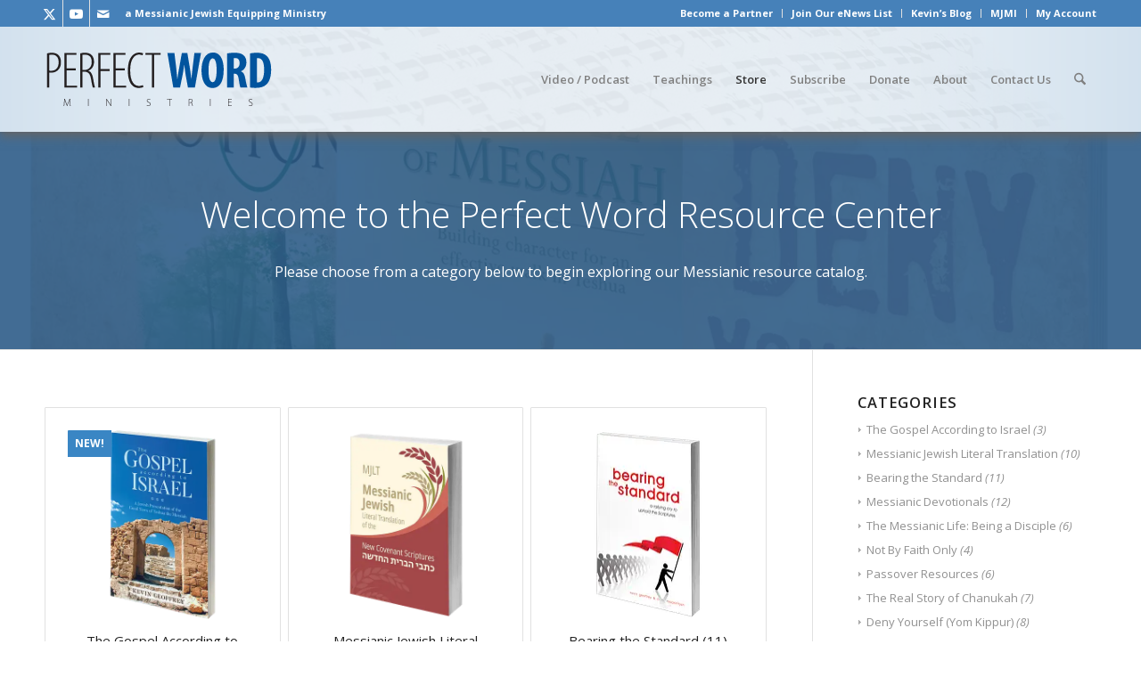

--- FILE ---
content_type: text/html; charset=UTF-8
request_url: https://www.perfectword.org/resources/
body_size: 29929
content:
<!DOCTYPE html>
<html dir="ltr" lang="en-US" prefix="og: http://ogp.me/ns# fb: http://ogp.me/ns/fb#" class=" optml_no_js html_stretched responsive av-preloader-disabled  html_header_top html_logo_left html_main_nav_header html_menu_right html_large html_header_sticky html_header_shrinking html_header_topbar_active html_mobile_menu_tablet html_header_searchicon html_content_align_center html_header_unstick_top html_header_stretch_disabled html_minimal_header html_minimal_header_shadow html_elegant-blog html_av-submenu-hidden html_av-submenu-display-click html_av-overlay-side html_av-overlay-side-classic html_av-submenu-noclone html_entry_id_178 av-cookies-no-cookie-consent av-no-preview av-default-lightbox html_text_menu_active av-mobile-menu-switch-default">
<head>
<meta charset="UTF-8" />
<meta name="robots" content="noindex, follow" />


<!-- mobile setting -->
<meta name="viewport" content="width=device-width, initial-scale=1">

<!-- Scripts/CSS and wp_head hook -->
<title>Messianic Jewish Resources | Perfect Word Ministries - Messianic Jewish Bible Teaching</title>

		<!-- All in One SEO 4.9.3 - aioseo.com -->
	<meta name="robots" content="max-image-preview:large" />
	<link rel="canonical" href="https://www.perfectword.org/resources/" />
	<link rel="next" href="https://www.perfectword.org/resources/page/2/" />
	<meta name="generator" content="All in One SEO (AIOSEO) 4.9.3" />
		<script type="application/ld+json" class="aioseo-schema">
			{"@context":"https:\/\/schema.org","@graph":[{"@type":"BreadcrumbList","@id":"https:\/\/www.perfectword.org\/resources\/#breadcrumblist","itemListElement":[{"@type":"ListItem","@id":"https:\/\/www.perfectword.org#listItem","position":1,"name":"Home","item":"https:\/\/www.perfectword.org","nextItem":{"@type":"ListItem","@id":"https:\/\/www.perfectword.org\/resources\/#listItem","name":"Resources"}},{"@type":"ListItem","@id":"https:\/\/www.perfectword.org\/resources\/#listItem","position":2,"name":"Resources","previousItem":{"@type":"ListItem","@id":"https:\/\/www.perfectword.org#listItem","name":"Home"}}]},{"@type":"CollectionPage","@id":"https:\/\/www.perfectword.org\/resources\/#collectionpage","url":"https:\/\/www.perfectword.org\/resources\/","name":"Messianic Jewish Resources | Perfect Word Ministries - Messianic Jewish Bible Teaching","inLanguage":"en-US","isPartOf":{"@id":"https:\/\/www.perfectword.org\/#website"},"breadcrumb":{"@id":"https:\/\/www.perfectword.org\/resources\/#breadcrumblist"}},{"@type":"Organization","@id":"https:\/\/www.perfectword.org\/#organization","name":"Perfect Word Ministries","description":"A Messianic Jewish Equipping Ministry","url":"https:\/\/www.perfectword.org\/","logo":{"@type":"ImageObject","url":"https:\/\/mlqmsuiltnh3.i.optimole.com\/cb:6w4K.3177d\/w:1020\/h:263\/q:mauto\/f:best\/ig:avif\/https:\/\/www.perfectword.org\/wp-content\/uploads\/2017\/05\/logo-nowhitespace.png","@id":"https:\/\/www.perfectword.org\/resources\/#organizationLogo","width":1020,"height":263},"image":{"@id":"https:\/\/www.perfectword.org\/resources\/#organizationLogo"},"sameAs":["https:\/\/www.youtube.com\/perfectwordtv"]},{"@type":"WebSite","@id":"https:\/\/www.perfectword.org\/#website","url":"https:\/\/www.perfectword.org\/","name":"Perfect Word Ministries - Messianic Jewish Bible Teaching","description":"A Messianic Jewish Equipping Ministry","inLanguage":"en-US","publisher":{"@id":"https:\/\/www.perfectword.org\/#organization"}}]}
		</script>
		<!-- All in One SEO -->

<style type="text/css">@font-face { font-family: 'star'; src: url('https://www.perfectword.org/wp-content/plugins/woocommerce/assets/fonts/star.eot'); src: url('https://www.perfectword.org/wp-content/plugins/woocommerce/assets/fonts/star.eot?#iefix') format('embedded-opentype'), 	  url('https://www.perfectword.org/wp-content/plugins/woocommerce/assets/fonts/star.woff') format('woff'), 	  url('https://www.perfectword.org/wp-content/plugins/woocommerce/assets/fonts/star.ttf') format('truetype'), 	  url('https://www.perfectword.org/wp-content/plugins/woocommerce/assets/fonts/star.svg#star') format('svg'); font-weight: normal; font-style: normal;  } @font-face { font-family: 'WooCommerce'; src: url('https://www.perfectword.org/wp-content/plugins/woocommerce/assets/fonts/WooCommerce.eot'); src: url('https://www.perfectword.org/wp-content/plugins/woocommerce/assets/fonts/WooCommerce.eot?#iefix') format('embedded-opentype'), 	  url('https://www.perfectword.org/wp-content/plugins/woocommerce/assets/fonts/WooCommerce.woff') format('woff'), 	  url('https://www.perfectword.org/wp-content/plugins/woocommerce/assets/fonts/WooCommerce.ttf') format('truetype'), 	  url('https://www.perfectword.org/wp-content/plugins/woocommerce/assets/fonts/WooCommerce.svg#WooCommerce') format('svg'); font-weight: normal; font-style: normal;  } </style><link rel='dns-prefetch' href='//js.stripe.com' />
<link rel='dns-prefetch' href='//mlqmsuiltnh3.i.optimole.com' />
<link rel='preconnect' href='https://mlqmsuiltnh3.i.optimole.com' />
<link rel="alternate" type="application/rss+xml" title="Perfect Word Ministries - Messianic Jewish Bible Teaching &raquo; Feed" href="https://www.perfectword.org/feed/" />
<link rel="alternate" type="application/rss+xml" title="Perfect Word Ministries - Messianic Jewish Bible Teaching &raquo; Comments Feed" href="https://www.perfectword.org/comments/feed/" />
<link rel="alternate" type="application/rss+xml" title="Perfect Word Ministries - Messianic Jewish Bible Teaching &raquo; Messianic Jewish Resources Feed" href="https://www.perfectword.org/resources/feed/" />

<!-- google webfont font replacement -->

			<script type='text/javascript'>

				(function() {

					/*	check if webfonts are disabled by user setting via cookie - or user must opt in.	*/
					var html = document.getElementsByTagName('html')[0];
					var cookie_check = html.className.indexOf('av-cookies-needs-opt-in') >= 0 || html.className.indexOf('av-cookies-can-opt-out') >= 0;
					var allow_continue = true;
					var silent_accept_cookie = html.className.indexOf('av-cookies-user-silent-accept') >= 0;

					if( cookie_check && ! silent_accept_cookie )
					{
						if( ! document.cookie.match(/aviaCookieConsent/) || html.className.indexOf('av-cookies-session-refused') >= 0 )
						{
							allow_continue = false;
						}
						else
						{
							if( ! document.cookie.match(/aviaPrivacyRefuseCookiesHideBar/) )
							{
								allow_continue = false;
							}
							else if( ! document.cookie.match(/aviaPrivacyEssentialCookiesEnabled/) )
							{
								allow_continue = false;
							}
							else if( document.cookie.match(/aviaPrivacyGoogleWebfontsDisabled/) )
							{
								allow_continue = false;
							}
						}
					}

					if( allow_continue )
					{
						var f = document.createElement('link');

						f.type 	= 'text/css';
						f.rel 	= 'stylesheet';
						f.href 	= 'https://fonts.googleapis.com/css?family=Open+Sans:400,600%7CCaveat:400,700&display=auto';
						f.id 	= 'avia-google-webfont';

						document.getElementsByTagName('head')[0].appendChild(f);
					}
				})();

			</script>
			<style id='wp-img-auto-sizes-contain-inline-css' type='text/css'>
img:is([sizes=auto i],[sizes^="auto," i]){contain-intrinsic-size:3000px 1500px}
/*# sourceURL=wp-img-auto-sizes-contain-inline-css */
</style>
<link rel='stylesheet' id='wc-authorize-net-cim-credit-card-checkout-block-css' href='https://www.perfectword.org/wp-content/plugins/woocommerce-gateway-authorize-net-cim/assets/css/blocks/wc-authorize-net-cim-checkout-block.css?ver=3.10.14' type='text/css' media='all' />
<link rel='stylesheet' id='wc-authorize-net-cim-echeck-checkout-block-css' href='https://www.perfectword.org/wp-content/plugins/woocommerce-gateway-authorize-net-cim/assets/css/blocks/wc-authorize-net-cim-checkout-block.css?ver=3.10.14' type='text/css' media='all' />
<style id='wp-emoji-styles-inline-css' type='text/css'>

	img.wp-smiley, img.emoji {
		display: inline !important;
		border: none !important;
		box-shadow: none !important;
		height: 1em !important;
		width: 1em !important;
		margin: 0 0.07em !important;
		vertical-align: -0.1em !important;
		background: none !important;
		padding: 0 !important;
	}
/*# sourceURL=wp-emoji-styles-inline-css */
</style>
<link rel='stylesheet' id='wp-block-library-css' href='https://www.perfectword.org/wp-includes/css/dist/block-library/style.min.css?ver=6.9' type='text/css' media='all' />
<link rel='stylesheet' id='wc-blocks-style-css' href='https://www.perfectword.org/wp-content/plugins/woocommerce/assets/client/blocks/wc-blocks.css?ver=wc-10.4.3' type='text/css' media='all' />
<link rel='stylesheet' id='wc-blocks-style-all-products-css' href='https://www.perfectword.org/wp-content/plugins/woocommerce/assets/client/blocks/all-products.css?ver=wc-10.4.3' type='text/css' media='all' />
<style id='global-styles-inline-css' type='text/css'>
:root{--wp--preset--aspect-ratio--square: 1;--wp--preset--aspect-ratio--4-3: 4/3;--wp--preset--aspect-ratio--3-4: 3/4;--wp--preset--aspect-ratio--3-2: 3/2;--wp--preset--aspect-ratio--2-3: 2/3;--wp--preset--aspect-ratio--16-9: 16/9;--wp--preset--aspect-ratio--9-16: 9/16;--wp--preset--color--black: #000000;--wp--preset--color--cyan-bluish-gray: #abb8c3;--wp--preset--color--white: #ffffff;--wp--preset--color--pale-pink: #f78da7;--wp--preset--color--vivid-red: #cf2e2e;--wp--preset--color--luminous-vivid-orange: #ff6900;--wp--preset--color--luminous-vivid-amber: #fcb900;--wp--preset--color--light-green-cyan: #7bdcb5;--wp--preset--color--vivid-green-cyan: #00d084;--wp--preset--color--pale-cyan-blue: #8ed1fc;--wp--preset--color--vivid-cyan-blue: #0693e3;--wp--preset--color--vivid-purple: #9b51e0;--wp--preset--color--metallic-red: #b02b2c;--wp--preset--color--maximum-yellow-red: #edae44;--wp--preset--color--yellow-sun: #eeee22;--wp--preset--color--palm-leaf: #83a846;--wp--preset--color--aero: #7bb0e7;--wp--preset--color--old-lavender: #745f7e;--wp--preset--color--steel-teal: #5f8789;--wp--preset--color--raspberry-pink: #d65799;--wp--preset--color--medium-turquoise: #4ecac2;--wp--preset--gradient--vivid-cyan-blue-to-vivid-purple: linear-gradient(135deg,rgb(6,147,227) 0%,rgb(155,81,224) 100%);--wp--preset--gradient--light-green-cyan-to-vivid-green-cyan: linear-gradient(135deg,rgb(122,220,180) 0%,rgb(0,208,130) 100%);--wp--preset--gradient--luminous-vivid-amber-to-luminous-vivid-orange: linear-gradient(135deg,rgb(252,185,0) 0%,rgb(255,105,0) 100%);--wp--preset--gradient--luminous-vivid-orange-to-vivid-red: linear-gradient(135deg,rgb(255,105,0) 0%,rgb(207,46,46) 100%);--wp--preset--gradient--very-light-gray-to-cyan-bluish-gray: linear-gradient(135deg,rgb(238,238,238) 0%,rgb(169,184,195) 100%);--wp--preset--gradient--cool-to-warm-spectrum: linear-gradient(135deg,rgb(74,234,220) 0%,rgb(151,120,209) 20%,rgb(207,42,186) 40%,rgb(238,44,130) 60%,rgb(251,105,98) 80%,rgb(254,248,76) 100%);--wp--preset--gradient--blush-light-purple: linear-gradient(135deg,rgb(255,206,236) 0%,rgb(152,150,240) 100%);--wp--preset--gradient--blush-bordeaux: linear-gradient(135deg,rgb(254,205,165) 0%,rgb(254,45,45) 50%,rgb(107,0,62) 100%);--wp--preset--gradient--luminous-dusk: linear-gradient(135deg,rgb(255,203,112) 0%,rgb(199,81,192) 50%,rgb(65,88,208) 100%);--wp--preset--gradient--pale-ocean: linear-gradient(135deg,rgb(255,245,203) 0%,rgb(182,227,212) 50%,rgb(51,167,181) 100%);--wp--preset--gradient--electric-grass: linear-gradient(135deg,rgb(202,248,128) 0%,rgb(113,206,126) 100%);--wp--preset--gradient--midnight: linear-gradient(135deg,rgb(2,3,129) 0%,rgb(40,116,252) 100%);--wp--preset--font-size--small: 1rem;--wp--preset--font-size--medium: 1.125rem;--wp--preset--font-size--large: 1.75rem;--wp--preset--font-size--x-large: clamp(1.75rem, 3vw, 2.25rem);--wp--preset--spacing--20: 0.44rem;--wp--preset--spacing--30: 0.67rem;--wp--preset--spacing--40: 1rem;--wp--preset--spacing--50: 1.5rem;--wp--preset--spacing--60: 2.25rem;--wp--preset--spacing--70: 3.38rem;--wp--preset--spacing--80: 5.06rem;--wp--preset--shadow--natural: 6px 6px 9px rgba(0, 0, 0, 0.2);--wp--preset--shadow--deep: 12px 12px 50px rgba(0, 0, 0, 0.4);--wp--preset--shadow--sharp: 6px 6px 0px rgba(0, 0, 0, 0.2);--wp--preset--shadow--outlined: 6px 6px 0px -3px rgb(255, 255, 255), 6px 6px rgb(0, 0, 0);--wp--preset--shadow--crisp: 6px 6px 0px rgb(0, 0, 0);}:root { --wp--style--global--content-size: 800px;--wp--style--global--wide-size: 1130px; }:where(body) { margin: 0; }.wp-site-blocks > .alignleft { float: left; margin-right: 2em; }.wp-site-blocks > .alignright { float: right; margin-left: 2em; }.wp-site-blocks > .aligncenter { justify-content: center; margin-left: auto; margin-right: auto; }:where(.is-layout-flex){gap: 0.5em;}:where(.is-layout-grid){gap: 0.5em;}.is-layout-flow > .alignleft{float: left;margin-inline-start: 0;margin-inline-end: 2em;}.is-layout-flow > .alignright{float: right;margin-inline-start: 2em;margin-inline-end: 0;}.is-layout-flow > .aligncenter{margin-left: auto !important;margin-right: auto !important;}.is-layout-constrained > .alignleft{float: left;margin-inline-start: 0;margin-inline-end: 2em;}.is-layout-constrained > .alignright{float: right;margin-inline-start: 2em;margin-inline-end: 0;}.is-layout-constrained > .aligncenter{margin-left: auto !important;margin-right: auto !important;}.is-layout-constrained > :where(:not(.alignleft):not(.alignright):not(.alignfull)){max-width: var(--wp--style--global--content-size);margin-left: auto !important;margin-right: auto !important;}.is-layout-constrained > .alignwide{max-width: var(--wp--style--global--wide-size);}body .is-layout-flex{display: flex;}.is-layout-flex{flex-wrap: wrap;align-items: center;}.is-layout-flex > :is(*, div){margin: 0;}body .is-layout-grid{display: grid;}.is-layout-grid > :is(*, div){margin: 0;}body{padding-top: 0px;padding-right: 0px;padding-bottom: 0px;padding-left: 0px;}a:where(:not(.wp-element-button)){text-decoration: underline;}:root :where(.wp-element-button, .wp-block-button__link){background-color: #32373c;border-width: 0;color: #fff;font-family: inherit;font-size: inherit;font-style: inherit;font-weight: inherit;letter-spacing: inherit;line-height: inherit;padding-top: calc(0.667em + 2px);padding-right: calc(1.333em + 2px);padding-bottom: calc(0.667em + 2px);padding-left: calc(1.333em + 2px);text-decoration: none;text-transform: inherit;}.has-black-color{color: var(--wp--preset--color--black) !important;}.has-cyan-bluish-gray-color{color: var(--wp--preset--color--cyan-bluish-gray) !important;}.has-white-color{color: var(--wp--preset--color--white) !important;}.has-pale-pink-color{color: var(--wp--preset--color--pale-pink) !important;}.has-vivid-red-color{color: var(--wp--preset--color--vivid-red) !important;}.has-luminous-vivid-orange-color{color: var(--wp--preset--color--luminous-vivid-orange) !important;}.has-luminous-vivid-amber-color{color: var(--wp--preset--color--luminous-vivid-amber) !important;}.has-light-green-cyan-color{color: var(--wp--preset--color--light-green-cyan) !important;}.has-vivid-green-cyan-color{color: var(--wp--preset--color--vivid-green-cyan) !important;}.has-pale-cyan-blue-color{color: var(--wp--preset--color--pale-cyan-blue) !important;}.has-vivid-cyan-blue-color{color: var(--wp--preset--color--vivid-cyan-blue) !important;}.has-vivid-purple-color{color: var(--wp--preset--color--vivid-purple) !important;}.has-metallic-red-color{color: var(--wp--preset--color--metallic-red) !important;}.has-maximum-yellow-red-color{color: var(--wp--preset--color--maximum-yellow-red) !important;}.has-yellow-sun-color{color: var(--wp--preset--color--yellow-sun) !important;}.has-palm-leaf-color{color: var(--wp--preset--color--palm-leaf) !important;}.has-aero-color{color: var(--wp--preset--color--aero) !important;}.has-old-lavender-color{color: var(--wp--preset--color--old-lavender) !important;}.has-steel-teal-color{color: var(--wp--preset--color--steel-teal) !important;}.has-raspberry-pink-color{color: var(--wp--preset--color--raspberry-pink) !important;}.has-medium-turquoise-color{color: var(--wp--preset--color--medium-turquoise) !important;}.has-black-background-color{background-color: var(--wp--preset--color--black) !important;}.has-cyan-bluish-gray-background-color{background-color: var(--wp--preset--color--cyan-bluish-gray) !important;}.has-white-background-color{background-color: var(--wp--preset--color--white) !important;}.has-pale-pink-background-color{background-color: var(--wp--preset--color--pale-pink) !important;}.has-vivid-red-background-color{background-color: var(--wp--preset--color--vivid-red) !important;}.has-luminous-vivid-orange-background-color{background-color: var(--wp--preset--color--luminous-vivid-orange) !important;}.has-luminous-vivid-amber-background-color{background-color: var(--wp--preset--color--luminous-vivid-amber) !important;}.has-light-green-cyan-background-color{background-color: var(--wp--preset--color--light-green-cyan) !important;}.has-vivid-green-cyan-background-color{background-color: var(--wp--preset--color--vivid-green-cyan) !important;}.has-pale-cyan-blue-background-color{background-color: var(--wp--preset--color--pale-cyan-blue) !important;}.has-vivid-cyan-blue-background-color{background-color: var(--wp--preset--color--vivid-cyan-blue) !important;}.has-vivid-purple-background-color{background-color: var(--wp--preset--color--vivid-purple) !important;}.has-metallic-red-background-color{background-color: var(--wp--preset--color--metallic-red) !important;}.has-maximum-yellow-red-background-color{background-color: var(--wp--preset--color--maximum-yellow-red) !important;}.has-yellow-sun-background-color{background-color: var(--wp--preset--color--yellow-sun) !important;}.has-palm-leaf-background-color{background-color: var(--wp--preset--color--palm-leaf) !important;}.has-aero-background-color{background-color: var(--wp--preset--color--aero) !important;}.has-old-lavender-background-color{background-color: var(--wp--preset--color--old-lavender) !important;}.has-steel-teal-background-color{background-color: var(--wp--preset--color--steel-teal) !important;}.has-raspberry-pink-background-color{background-color: var(--wp--preset--color--raspberry-pink) !important;}.has-medium-turquoise-background-color{background-color: var(--wp--preset--color--medium-turquoise) !important;}.has-black-border-color{border-color: var(--wp--preset--color--black) !important;}.has-cyan-bluish-gray-border-color{border-color: var(--wp--preset--color--cyan-bluish-gray) !important;}.has-white-border-color{border-color: var(--wp--preset--color--white) !important;}.has-pale-pink-border-color{border-color: var(--wp--preset--color--pale-pink) !important;}.has-vivid-red-border-color{border-color: var(--wp--preset--color--vivid-red) !important;}.has-luminous-vivid-orange-border-color{border-color: var(--wp--preset--color--luminous-vivid-orange) !important;}.has-luminous-vivid-amber-border-color{border-color: var(--wp--preset--color--luminous-vivid-amber) !important;}.has-light-green-cyan-border-color{border-color: var(--wp--preset--color--light-green-cyan) !important;}.has-vivid-green-cyan-border-color{border-color: var(--wp--preset--color--vivid-green-cyan) !important;}.has-pale-cyan-blue-border-color{border-color: var(--wp--preset--color--pale-cyan-blue) !important;}.has-vivid-cyan-blue-border-color{border-color: var(--wp--preset--color--vivid-cyan-blue) !important;}.has-vivid-purple-border-color{border-color: var(--wp--preset--color--vivid-purple) !important;}.has-metallic-red-border-color{border-color: var(--wp--preset--color--metallic-red) !important;}.has-maximum-yellow-red-border-color{border-color: var(--wp--preset--color--maximum-yellow-red) !important;}.has-yellow-sun-border-color{border-color: var(--wp--preset--color--yellow-sun) !important;}.has-palm-leaf-border-color{border-color: var(--wp--preset--color--palm-leaf) !important;}.has-aero-border-color{border-color: var(--wp--preset--color--aero) !important;}.has-old-lavender-border-color{border-color: var(--wp--preset--color--old-lavender) !important;}.has-steel-teal-border-color{border-color: var(--wp--preset--color--steel-teal) !important;}.has-raspberry-pink-border-color{border-color: var(--wp--preset--color--raspberry-pink) !important;}.has-medium-turquoise-border-color{border-color: var(--wp--preset--color--medium-turquoise) !important;}.has-vivid-cyan-blue-to-vivid-purple-gradient-background{background: var(--wp--preset--gradient--vivid-cyan-blue-to-vivid-purple) !important;}.has-light-green-cyan-to-vivid-green-cyan-gradient-background{background: var(--wp--preset--gradient--light-green-cyan-to-vivid-green-cyan) !important;}.has-luminous-vivid-amber-to-luminous-vivid-orange-gradient-background{background: var(--wp--preset--gradient--luminous-vivid-amber-to-luminous-vivid-orange) !important;}.has-luminous-vivid-orange-to-vivid-red-gradient-background{background: var(--wp--preset--gradient--luminous-vivid-orange-to-vivid-red) !important;}.has-very-light-gray-to-cyan-bluish-gray-gradient-background{background: var(--wp--preset--gradient--very-light-gray-to-cyan-bluish-gray) !important;}.has-cool-to-warm-spectrum-gradient-background{background: var(--wp--preset--gradient--cool-to-warm-spectrum) !important;}.has-blush-light-purple-gradient-background{background: var(--wp--preset--gradient--blush-light-purple) !important;}.has-blush-bordeaux-gradient-background{background: var(--wp--preset--gradient--blush-bordeaux) !important;}.has-luminous-dusk-gradient-background{background: var(--wp--preset--gradient--luminous-dusk) !important;}.has-pale-ocean-gradient-background{background: var(--wp--preset--gradient--pale-ocean) !important;}.has-electric-grass-gradient-background{background: var(--wp--preset--gradient--electric-grass) !important;}.has-midnight-gradient-background{background: var(--wp--preset--gradient--midnight) !important;}.has-small-font-size{font-size: var(--wp--preset--font-size--small) !important;}.has-medium-font-size{font-size: var(--wp--preset--font-size--medium) !important;}.has-large-font-size{font-size: var(--wp--preset--font-size--large) !important;}.has-x-large-font-size{font-size: var(--wp--preset--font-size--x-large) !important;}
/*# sourceURL=global-styles-inline-css */
</style>

<link rel='stylesheet' id='affiliates-css' href='https://www.perfectword.org/wp-content/plugins/affiliates/css/affiliates.css?ver=5.4.1' type='text/css' media='all' />
<link rel='stylesheet' id='affiliates-fields-css' href='https://www.perfectword.org/wp-content/plugins/affiliates/css/affiliates-fields.css?ver=5.4.1' type='text/css' media='all' />
<link rel='stylesheet' id='wp-components-css' href='https://www.perfectword.org/wp-includes/css/dist/components/style.min.css?ver=6.9' type='text/css' media='all' />
<link rel='stylesheet' id='wp-preferences-css' href='https://www.perfectword.org/wp-includes/css/dist/preferences/style.min.css?ver=6.9' type='text/css' media='all' />
<link rel='stylesheet' id='wp-block-editor-css' href='https://www.perfectword.org/wp-includes/css/dist/block-editor/style.min.css?ver=6.9' type='text/css' media='all' />
<link rel='stylesheet' id='popup-maker-block-library-style-css' href='https://www.perfectword.org/wp-content/plugins/popup-maker/dist/packages/block-library-style.css?ver=dbea705cfafe089d65f1' type='text/css' media='all' />
<link rel='stylesheet' id='wpedon-css' href='https://www.perfectword.org/wp-content/plugins/easy-paypal-donation/assets/css/wpedon.css?ver=1.5.3' type='text/css' media='all' />
<style id='woocommerce-inline-inline-css' type='text/css'>
.woocommerce form .form-row .required { visibility: visible; }
/*# sourceURL=woocommerce-inline-inline-css */
</style>
<link rel='stylesheet' id='albdesign-wc-donation-frontend-css' href='https://www.perfectword.org/wp-content/plugins/woocommerce_donations_on_cart/assets/css/frontend.css?ver=6.9' type='text/css' media='all' />
<link rel='stylesheet' id='yith_wcbm_badge_style-css' href='https://www.perfectword.org/wp-content/plugins/yith-woocommerce-badges-management/assets/css/frontend.css?ver=3.21.0' type='text/css' media='all' />
<style id='yith_wcbm_badge_style-inline-css' type='text/css'>
.yith-wcbm-badge.yith-wcbm-badge-image.yith-wcbm-badge-6606 {
				top: 0; left: 0; 
				
				-ms-transform: ; 
				-webkit-transform: ; 
				transform: ;
				padding: 0px 0px 0px 0px;
				
			}
/*# sourceURL=yith_wcbm_badge_style-inline-css */
</style>
<link rel='stylesheet' id='yith-gfont-open-sans-css' href='https://www.perfectword.org/wp-content/plugins/yith-woocommerce-badges-management/assets/fonts/open-sans/style.css?ver=3.21.0' type='text/css' media='all' />
<link rel='stylesheet' id='sv-wc-payment-gateway-payment-form-v5_15_12-css' href='https://www.perfectword.org/wp-content/plugins/woocommerce-gateway-authorize-net-cim/vendor/skyverge/wc-plugin-framework/woocommerce/payment-gateway/assets/css/frontend/sv-wc-payment-gateway-payment-form.min.css?ver=5.15.12' type='text/css' media='all' />
<link rel='stylesheet' id='heateor_sss_frontend_css-css' href='https://www.perfectword.org/wp-content/plugins/sassy-social-share/public/css/sassy-social-share-public.css?ver=3.3.79' type='text/css' media='all' />
<style id='heateor_sss_frontend_css-inline-css' type='text/css'>
.heateor_sss_button_instagram span.heateor_sss_svg,a.heateor_sss_instagram span.heateor_sss_svg{background:radial-gradient(circle at 30% 107%,#fdf497 0,#fdf497 5%,#fd5949 45%,#d6249f 60%,#285aeb 90%)}.heateor_sss_horizontal_sharing .heateor_sss_svg,.heateor_sss_standard_follow_icons_container .heateor_sss_svg{color:#fff;border-width:0px;border-style:solid;border-color:transparent}.heateor_sss_horizontal_sharing .heateorSssTCBackground{color:#666}.heateor_sss_horizontal_sharing span.heateor_sss_svg:hover,.heateor_sss_standard_follow_icons_container span.heateor_sss_svg:hover{border-color:transparent;}.heateor_sss_vertical_sharing span.heateor_sss_svg,.heateor_sss_floating_follow_icons_container span.heateor_sss_svg{color:#fff;border-width:0px;border-style:solid;border-color:transparent;}.heateor_sss_vertical_sharing .heateorSssTCBackground{color:#666;}.heateor_sss_vertical_sharing span.heateor_sss_svg:hover,.heateor_sss_floating_follow_icons_container span.heateor_sss_svg:hover{border-color:transparent;}@media screen and (max-width:783px) {.heateor_sss_vertical_sharing{display:none!important}}.heateor_sss_sharing_container {margin-top:10px;}
.heateor_sss_svg {border-radius:3px;}
/*# sourceURL=heateor_sss_frontend_css-inline-css */
</style>
<link rel='stylesheet' id='wc-pb-checkout-blocks-css' href='https://www.perfectword.org/wp-content/plugins/woocommerce-product-bundles/assets/css/frontend/checkout-blocks.css?ver=8.5.5' type='text/css' media='all' />
<style id='optm_lazyload_noscript_style-inline-css' type='text/css'>
html.optml_no_js img[data-opt-src] { display: none !important; } 
 /* OPTML_VIEWPORT_BG_SELECTORS */
html [class*="wp-block-cover"][style*="background-image"]:not(.optml-bg-lazyloaded),
html [style*="background-image:url("]:not(.optml-bg-lazyloaded),
html [style*="background-image: url("]:not(.optml-bg-lazyloaded),
html [style*="background:url("]:not(.optml-bg-lazyloaded),
html [style*="background: url("]:not(.optml-bg-lazyloaded),
html [class*="wp-block-group"][style*="background-image"]:not(.optml-bg-lazyloaded),
html #subscribe li.product-category.product.first:not(.optml-bg-lazyloaded) { background-image: none !important; }
/* OPTML_VIEWPORT_BG_SELECTORS */
/*# sourceURL=optm_lazyload_noscript_style-inline-css */
</style>
<link rel='stylesheet' id='wc-bundle-style-css' href='https://www.perfectword.org/wp-content/plugins/woocommerce-product-bundles/assets/css/frontend/woocommerce.css?ver=8.5.5' type='text/css' media='all' />
<link rel='stylesheet' id='avia-merged-styles-css' href='https://www.perfectword.org/wp-content/uploads/dynamic_avia/avia-merged-styles-47649c8e09fd2557675738c3c257daa4---696d156f6bdb6.css' type='text/css' media='all' />
<script type="text/javascript" src="https://www.perfectword.org/wp-includes/js/jquery/jquery.min.js?ver=3.7.1" id="jquery-core-js"></script>
<script type="text/javascript" src="https://www.perfectword.org/wp-includes/js/jquery/jquery-migrate.min.js?ver=3.4.1" id="jquery-migrate-js"></script>
<script type="text/javascript" src="https://www.perfectword.org/wp-content/plugins/woocommerce/assets/js/js-cookie/js.cookie.min.js?ver=2.1.4-wc.10.4.3" id="wc-js-cookie-js" defer="defer" data-wp-strategy="defer"></script>
<script type="text/javascript" id="wc-cart-fragments-js-extra">
/* <![CDATA[ */
var wc_cart_fragments_params = {"ajax_url":"/wp-admin/admin-ajax.php","wc_ajax_url":"/?wc-ajax=%%endpoint%%","cart_hash_key":"wc_cart_hash_d2a33045f6780fae0db18c930716addb","fragment_name":"wc_fragments_d2a33045f6780fae0db18c930716addb","request_timeout":"5000"};
//# sourceURL=wc-cart-fragments-js-extra
/* ]]> */
</script>
<script type="text/javascript" src="https://www.perfectword.org/wp-content/plugins/woocommerce/assets/js/frontend/cart-fragments.min.js?ver=10.4.3" id="wc-cart-fragments-js" defer="defer" data-wp-strategy="defer"></script>
<script type="text/javascript" src="https://www.perfectword.org/wp-content/plugins/woocommerce/assets/js/jquery-blockui/jquery.blockUI.min.js?ver=2.7.0-wc.10.4.3" id="wc-jquery-blockui-js" defer="defer" data-wp-strategy="defer"></script>
<script type="text/javascript" id="wc-add-to-cart-js-extra">
/* <![CDATA[ */
var wc_add_to_cart_params = {"ajax_url":"/wp-admin/admin-ajax.php","wc_ajax_url":"/?wc-ajax=%%endpoint%%","i18n_view_cart":"View cart","cart_url":"https://www.perfectword.org/cart/","is_cart":"","cart_redirect_after_add":"no"};
//# sourceURL=wc-add-to-cart-js-extra
/* ]]> */
</script>
<script type="text/javascript" src="https://www.perfectword.org/wp-content/plugins/woocommerce/assets/js/frontend/add-to-cart.min.js?ver=10.4.3" id="wc-add-to-cart-js" defer="defer" data-wp-strategy="defer"></script>
<script type="text/javascript" id="woocommerce-js-extra">
/* <![CDATA[ */
var woocommerce_params = {"ajax_url":"/wp-admin/admin-ajax.php","wc_ajax_url":"/?wc-ajax=%%endpoint%%","i18n_password_show":"Show password","i18n_password_hide":"Hide password"};
//# sourceURL=woocommerce-js-extra
/* ]]> */
</script>
<script type="text/javascript" src="https://www.perfectword.org/wp-content/plugins/woocommerce/assets/js/frontend/woocommerce.min.js?ver=10.4.3" id="woocommerce-js" defer="defer" data-wp-strategy="defer"></script>
<script type="text/javascript" id="optml-pinterest-js-after">
/* <![CDATA[ */
			(function(w, d){
			w.addEventListener("load", function() {
					const addCustomEventListener = function (selector, event, handler) {
		                let rootElement = document.querySelector('body');
		                  rootElement.addEventListener(event, function (evt) {
			                  var targetElement = evt.target;
			                  while (targetElement != null) {
				                  if (targetElement.matches(selector)) {
					                  handler(evt);
					                  return;
				                  }
			                      targetElement = targetElement.parentElement;
			                  }
		                  },
		                  true
		                   );
                   };
					addCustomEventListener('.heateorSssSharing.heateorSssPinterestBackground','mouseover',function(){
						let images = d.getElementsByTagName( "img" );
						for ( let i = 0; i < images.length; i++ ) {
							if ( "optSrc" in images[i].dataset ) {
								images[i].src = images[i].dataset.optSrc ;
							}
						}
					});
			});		
			}(window, document));
		
//# sourceURL=optml-pinterest-js-after
/* ]]> */
</script>
<script type="text/javascript" id="optml-print-js-after">
/* <![CDATA[ */
			(function(w, d){
					w.addEventListener("beforeprint", function(){
						let images = d.getElementsByTagName( "img" );
							for (let img of images) {
								if ( !img.dataset.optSrc) {
									continue;
								}
								img.src = img.dataset.optSrc;
								delete img.dataset.optSrc;
							}
					});
			
			}(window, document));
								 
//# sourceURL=optml-print-js-after
/* ]]> */
</script>
<script type="text/javascript" src="https://www.perfectword.org/wp-content/uploads/dynamic_avia/avia-head-scripts-f43d790a05b3dd3eb3fe0020ddf19c48---696d156f7fd94.js" id="avia-head-scripts-js"></script>
<link rel="https://api.w.org/" href="https://www.perfectword.org/wp-json/" /><link rel="EditURI" type="application/rsd+xml" title="RSD" href="https://www.perfectword.org/xmlrpc.php?rsd" />
<link rel="dns-prefetch" href="//fonts.googleapis.com">
<link rel="stylesheet" id="googleFontsOpenSans-css" href="https://fonts.googleapis.com/css?family=Open+Sans:100,100i,200,200i,300,300i,400,400i,500,500i,600,600i,700,700i,800,800i,900,900i" type="text/css" media="all">
<link rel="stylesheet" id="googleFontsYantramanav-css" href="https://fonts.googleapis.com/css2?family=Yantramanav:wght@400;500&display=swap" type="text/css" media="all">
    <style>
        .category-new-badge {
            position: absolute;
            top: 0px;
            left: 0px;
            background: #3a86c4;
            color: #fff;
            padding: 3px 8px;
            font-size: 12px;
            font-weight: bold;
            border-radius: 0px;
            z-index: 10;
        }
        .woocommerce ul.products li.product-category {
            position: relative;
        }
    </style>
    
<link rel="icon" href="https://mlqmsuiltnh3.i.optimole.com/cb:6w4K.3177d/w:80/h:80/q:mauto/rt:fill/g:ce/f:best/ig:avif/https://www.perfectword.org/wp-content/uploads/2017/03/favicon2.png" type="image/png">
<!--[if lt IE 9]><script src="https://www.perfectword.org/wp-content/themes/enfold/js/html5shiv.js"></script><![endif]--><link rel="profile" href="https://gmpg.org/xfn/11" />
<link rel="alternate" type="application/rss+xml" title="Perfect Word Ministries - Messianic Jewish Bible Teaching RSS2 Feed" href="https://www.perfectword.org/feed/" />
<link rel="pingback" href="https://www.perfectword.org/xmlrpc.php" />
	<noscript><style>.woocommerce-product-gallery{ opacity: 1 !important; }</style></noscript>
	<meta name="ppcp.axo" content="ppcp.axo.disabled" /><meta http-equiv="Accept-CH" content="Viewport-Width" />
		<style type="text/css">
			img[data-opt-src]:not([data-opt-lazy-loaded]) {
				transition: .2s filter linear, .2s opacity linear, .2s border-radius linear;
				-webkit-transition: .2s filter linear, .2s opacity linear, .2s border-radius linear;
				-moz-transition: .2s filter linear, .2s opacity linear, .2s border-radius linear;
				-o-transition: .2s filter linear, .2s opacity linear, .2s border-radius linear;
			}
			img[data-opt-src]:not([data-opt-lazy-loaded]) {
					opacity: .75;
					-webkit-filter: blur(8px);
					-moz-filter: blur(8px);
					-o-filter: blur(8px);
					-ms-filter: blur(8px);
					filter: blur(8px);
					transform: scale(1.04);
					animation: 0.1s ease-in;
					-webkit-transform: translate3d(0, 0, 0);
			}
			/** optmliframelazyloadplaceholder */
		</style>
		<script type="application/javascript">
					document.documentElement.className = document.documentElement.className.replace(/\boptml_no_js\b/g, "");
						(function(w, d){
							var b = d.getElementsByTagName("head")[0];
							var s = d.createElement("script");
							var v = ("IntersectionObserver" in w && "isIntersecting" in w.IntersectionObserverEntry.prototype) ? "_no_poly" : "";
							s.async = true;
							s.src = "https://mlqmsuiltnh3.i.optimole.com/js-lib/v2/latest/optimole_lib" + v  + ".min.js";
							b.appendChild(s);
							w.optimoleData = {
								lazyloadOnly: "optimole-lazy-only",
								backgroundReplaceClasses: [],
								nativeLazyload : false,
								scalingDisabled: false,
								watchClasses: [],
								backgroundLazySelectors: "[class*=\"wp-block-cover\"][style*=\"background-image\"], [style*=\"background-image:url(\"], [style*=\"background-image: url(\"], [style*=\"background:url(\"], [style*=\"background: url(\"], [class*=\"wp-block-group\"][style*=\"background-image\"], #subscribe li.product-category.product.first",
								network_optimizations: false,
								ignoreDpr: false,
								quality: 0,
								maxWidth: 1920,
								maxHeight: 1080,
							}
						}(window, document));
		</script>
<!-- To speed up the rendering and to display the site as fast as possible to the user we include some styles and scripts for above the fold content inline -->
<script type="text/javascript">'use strict';var avia_is_mobile=!1;if(/Android|webOS|iPhone|iPad|iPod|BlackBerry|IEMobile|Opera Mini/i.test(navigator.userAgent)&&'ontouchstart' in document.documentElement){avia_is_mobile=!0;document.documentElement.className+=' avia_mobile '}
else{document.documentElement.className+=' avia_desktop '};document.documentElement.className+=' js_active ';(function(){var e=['-webkit-','-moz-','-ms-',''],n='',o=!1,a=!1;for(var t in e){if(e[t]+'transform' in document.documentElement.style){o=!0;n=e[t]+'transform'};if(e[t]+'perspective' in document.documentElement.style){a=!0}};if(o){document.documentElement.className+=' avia_transform '};if(a){document.documentElement.className+=' avia_transform3d '};if(typeof document.getElementsByClassName=='function'&&typeof document.documentElement.getBoundingClientRect=='function'&&avia_is_mobile==!1){if(n&&window.innerHeight>0){setTimeout(function(){var e=0,o={},a=0,t=document.getElementsByClassName('av-parallax'),i=window.pageYOffset||document.documentElement.scrollTop;for(e=0;e<t.length;e++){t[e].style.top='0px';o=t[e].getBoundingClientRect();a=Math.ceil((window.innerHeight+i-o.top)*0.3);t[e].style[n]='translate(0px, '+a+'px)';t[e].style.top='auto';t[e].className+=' enabled-parallax '}},50)}}})();</script><style type="text/css">
		@font-face {font-family: 'entypo-fontello-enfold'; font-weight: normal; font-style: normal; font-display: auto;
		src: url('https://www.perfectword.org/wp-content/themes/enfold/config-templatebuilder/avia-template-builder/assets/fonts/entypo-fontello-enfold/entypo-fontello-enfold.woff2') format('woff2'),
		url('https://www.perfectword.org/wp-content/themes/enfold/config-templatebuilder/avia-template-builder/assets/fonts/entypo-fontello-enfold/entypo-fontello-enfold.woff') format('woff'),
		url('https://www.perfectword.org/wp-content/themes/enfold/config-templatebuilder/avia-template-builder/assets/fonts/entypo-fontello-enfold/entypo-fontello-enfold.ttf') format('truetype'),
		url('https://www.perfectword.org/wp-content/themes/enfold/config-templatebuilder/avia-template-builder/assets/fonts/entypo-fontello-enfold/entypo-fontello-enfold.svg#entypo-fontello-enfold') format('svg'),
		url('https://www.perfectword.org/wp-content/themes/enfold/config-templatebuilder/avia-template-builder/assets/fonts/entypo-fontello-enfold/entypo-fontello-enfold.eot'),
		url('https://www.perfectword.org/wp-content/themes/enfold/config-templatebuilder/avia-template-builder/assets/fonts/entypo-fontello-enfold/entypo-fontello-enfold.eot?#iefix') format('embedded-opentype');
		}

		#top .avia-font-entypo-fontello-enfold, body .avia-font-entypo-fontello-enfold, html body [data-av_iconfont='entypo-fontello-enfold']:before{ font-family: 'entypo-fontello-enfold'; }
		
		@font-face {font-family: 'entypo-fontello'; font-weight: normal; font-style: normal; font-display: auto;
		src: url('https://www.perfectword.org/wp-content/themes/enfold/config-templatebuilder/avia-template-builder/assets/fonts/entypo-fontello/entypo-fontello.woff2') format('woff2'),
		url('https://www.perfectword.org/wp-content/themes/enfold/config-templatebuilder/avia-template-builder/assets/fonts/entypo-fontello/entypo-fontello.woff') format('woff'),
		url('https://www.perfectword.org/wp-content/themes/enfold/config-templatebuilder/avia-template-builder/assets/fonts/entypo-fontello/entypo-fontello.ttf') format('truetype'),
		url('https://www.perfectword.org/wp-content/themes/enfold/config-templatebuilder/avia-template-builder/assets/fonts/entypo-fontello/entypo-fontello.svg#entypo-fontello') format('svg'),
		url('https://www.perfectword.org/wp-content/themes/enfold/config-templatebuilder/avia-template-builder/assets/fonts/entypo-fontello/entypo-fontello.eot'),
		url('https://www.perfectword.org/wp-content/themes/enfold/config-templatebuilder/avia-template-builder/assets/fonts/entypo-fontello/entypo-fontello.eot?#iefix') format('embedded-opentype');
		}

		#top .avia-font-entypo-fontello, body .avia-font-entypo-fontello, html body [data-av_iconfont='entypo-fontello']:before{ font-family: 'entypo-fontello'; }
		</style>
<!-- START - Open Graph and Twitter Card Tags 3.3.7 -->
 <!-- Facebook Open Graph -->
  <meta property="og:locale" content="en_US"/>
  <meta property="og:site_name" content="Perfect Word Ministries - Messianic Jewish Bible Teaching"/>
  <meta property="og:title" content="Perfect Word Ministries - Messianic Jewish Bible Teaching"/>
  <meta property="og:url" content="https://www.perfectword.org/resources/"/>
  <meta property="og:type" content="article"/>
  <meta property="og:description" content="A Messianic Jewish Equipping Ministry"/>
 <!-- Google+ / Schema.org -->
 <!-- Twitter Cards -->
  <meta name="twitter:title" content="Perfect Word Ministries - Messianic Jewish Bible Teaching"/>
  <meta name="twitter:url" content="https://www.perfectword.org/resources/"/>
  <meta name="twitter:description" content="A Messianic Jewish Equipping Ministry"/>
  <meta name="twitter:card" content="summary_large_image"/>
 <!-- SEO -->
  <meta name="description" content="A Messianic Jewish Equipping Ministry"/>
 <!-- Misc. tags -->
 <!-- is_archive -->
<!-- END - Open Graph and Twitter Card Tags 3.3.7 -->
	

</head>

<body id="top" class="archive post-type-archive post-type-archive-product wp-theme-enfold wp-child-theme-enfold-child stretched rtl_columns av-curtain-numeric open_sans  theme-enfold woocommerce-shop woocommerce woocommerce-page woocommerce-no-js yith-wcbm-theme-enfold avia-responsive-images-support avia-woocommerce-30" itemscope="itemscope" itemtype="https://schema.org/WebPage" >

	
	<div id='wrap_all'>

	
<header id='header' class='all_colors header_color light_bg_color  av_header_top av_logo_left av_main_nav_header av_menu_right av_large av_header_sticky av_header_shrinking av_header_stretch_disabled av_mobile_menu_tablet av_header_searchicon av_header_unstick_top av_minimal_header av_minimal_header_shadow av_bottom_nav_disabled  av_header_border_disabled' aria-label="Header" data-av_shrink_factor='50' role="banner" itemscope="itemscope" itemtype="https://schema.org/WPHeader" >

		<div id='header_meta' class='container_wrap container_wrap_meta  av_icon_active_left av_extra_header_active av_secondary_right av_phone_active_left av_entry_id_178'>

			      <div class='container'>
			      <ul class='noLightbox social_bookmarks icon_count_3'><li class='social_bookmarks_twitter av-social-link-twitter social_icon_1 avia_social_iconfont'><a  target="_blank" aria-label="Link to X" href='https://x.com/perfectwordmin' data-av_icon='' data-av_iconfont='entypo-fontello' title="Link to X" desc="Link to X" title='Link to X'><span class='avia_hidden_link_text'>Link to X</span></a></li><li class='social_bookmarks_youtube av-social-link-youtube social_icon_2 avia_social_iconfont'><a  target="_blank" aria-label="Link to Youtube" href='https://www.youtube.com/perfectwordtv' data-av_icon='' data-av_iconfont='entypo-fontello' title="Link to Youtube" desc="Link to Youtube" title='Link to Youtube'><span class='avia_hidden_link_text'>Link to Youtube</span></a></li><li class='social_bookmarks_mail av-social-link-mail social_icon_3 avia_social_iconfont'><a  aria-label="Link to Mail" href='https://www.perfectword.org/contact' data-av_icon='' data-av_iconfont='entypo-fontello' title="Link to Mail" desc="Link to Mail" title='Link to Mail'><span class='avia_hidden_link_text'>Link to Mail</span></a></li></ul><nav class='sub_menu'  role="navigation" itemscope="itemscope" itemtype="https://schema.org/SiteNavigationElement" ><ul role="menu" class="menu" id="avia2-menu"><li role="menuitem" id="menu-item-3641" class="menu-item menu-item-type-post_type menu-item-object-page menu-item-3641"><a href="https://www.perfectword.org/become-a-partner/">Become a Partner</a></li>
<li role="menuitem" id="menu-item-235" class="menu-item menu-item-type-custom menu-item-object-custom menu-item-235"><a href="https://www.perfectword.org/enews/">Join Our eNews List</a></li>
<li role="menuitem" id="menu-item-236" class="menu-item menu-item-type-custom menu-item-object-custom menu-item-236"><a href="https://www.kevingeoffrey.org">Kevin&#8217;s Blog</a></li>
<li role="menuitem" id="menu-item-11014" class="menu-item menu-item-type-custom menu-item-object-custom menu-item-11014"><a href="https://www.mjmi.org/">MJMI</a></li>
<li role="menuitem" id="menu-item-2831" class="menu-item menu-item-type-post_type menu-item-object-page menu-item-2831"><a href="https://www.perfectword.org/my-account/">My Account</a></li>
</ul></nav><div class='phone-info with_nav'><div>&nbsp;&nbsp;&nbsp;a Messianic Jewish Equipping Ministry</div></div>			      </div>
		</div>

		<div  id='header_main' class='container_wrap container_wrap_logo'>

        <ul  class = 'menu-item cart_dropdown ' data-success='was added to the cart'><li class="cart_dropdown_first"><a class='cart_dropdown_link avia-svg-icon avia-font-svg_entypo-fontello' href='https://www.perfectword.org/cart/'><div class="av-cart-container" data-av_svg_icon='basket' data-av_iconset='svg_entypo-fontello'><svg version="1.1" xmlns="http://www.w3.org/2000/svg" width="29" height="32" viewBox="0 0 29 32" preserveAspectRatio="xMidYMid meet" aria-labelledby='av-svg-title-1' aria-describedby='av-svg-desc-1' role="graphics-symbol" aria-hidden="true">
<title id='av-svg-title-1'>Shopping Cart</title>
<desc id='av-svg-desc-1'>Shopping Cart</desc>
<path d="M4.8 27.2q0-1.28 0.96-2.24t2.24-0.96q1.344 0 2.272 0.96t0.928 2.24q0 1.344-0.928 2.272t-2.272 0.928q-1.28 0-2.24-0.928t-0.96-2.272zM20.8 27.2q0-1.28 0.96-2.24t2.24-0.96q1.344 0 2.272 0.96t0.928 2.24q0 1.344-0.928 2.272t-2.272 0.928q-1.28 0-2.24-0.928t-0.96-2.272zM10.496 19.648q-1.152 0.32-1.088 0.736t1.408 0.416h17.984v2.432q0 0.64-0.64 0.64h-20.928q-0.64 0-0.64-0.64v-2.432l-0.32-1.472-3.136-14.528h-3.136v-2.56q0-0.64 0.64-0.64h4.992q0.64 0 0.64 0.64v2.752h22.528v8.768q0 0.704-0.576 0.832z"></path>
</svg></div><span class='av-cart-counter '>0</span><span class="avia_hidden_link_text">Shopping Cart</span></a><!--<span class='cart_subtotal'><span class="woocommerce-Price-amount amount"><bdi><span class="woocommerce-Price-currencySymbol">&#36;</span>0.00</bdi></span></span>--><div class="dropdown_widget dropdown_widget_cart"><div class="avia-arrow"></div><div class="widget_shopping_cart_content"></div></div></li></ul><div class='container av-logo-container'><div class='inner-container'><span class='logo avia-svg-logo'><a href='https://www.perfectword.org/' class='av-contains-svg' aria-label='Perfect Word Ministries - Messianic Jewish Bible Teaching' ><svg role="graphics-document" title="SVG Image" desc="" alt=""   version="1.1" id="Layer_1" xmlns="http://www.w3.org/2000/svg" xmlns:xlink="http://www.w3.org/1999/xlink" x="0px" y="0px"
	 width="1020px" height="468px" viewBox="0 0 1020 468" enable-background="new 0 0 1020 468" xml:space="preserve" preserveAspectRatio="xMinYMid meet">
<rect fill="none" width="1020" height="468"/>
<g>
	<g>
		<path fill="#231F20" d="M11.256,118.88c6.193-1.835,12.615-2.981,22.019-2.981c11.927,0,22.707,3.898,29.357,11.01
			c6.422,6.88,10.322,17.2,10.322,30.962c0,12.615-2.524,20.642-7.111,27.981c-7.798,12.385-21.329,18.807-35.779,18.807
			c-3.67,0-6.192,0-8.944-0.459v66.973h-9.863V118.88z M21.12,195.483c2.294,0.459,4.587,0.689,8.257,0.689
			c18.577,0,33.256-11.697,33.256-38.072c0-17.432-7.109-33.717-30.275-33.717c-4.815,0-8.485,0.459-11.237,1.147V195.483z"/>
		<path fill="#231F20" d="M138.777,194.338H97.952v68.119h46.789v8.715H88.088V116.586h53.67v8.716H97.952v60.321h40.825V194.338z"
			/>
		<path fill="#231F20" d="M158.5,118.88c6.191-2.294,13.761-2.981,20.87-2.981c14.45,0,23.854,3.67,30.733,10.779
			c6.652,7.11,10.092,17.431,10.092,28.898c0,21.79-10.092,33.486-25.457,40.597v0.458c11.926,2.981,18.348,14.68,22.018,37.156
			c3.898,23.623,6.422,33.027,8.257,37.385h-9.863c-2.293-4.816-5.046-18.807-8.485-38.991c-3.899-22.477-11.697-31.88-29.816-31.88
			h-8.486v70.871H158.5V118.88z M168.362,192.504h8.715c19.038,0,32.799-13.533,32.799-35.093c0-20.642-8.486-33.027-30.964-33.027
			c-4.128,0-7.798,0.23-10.55,0.918V192.504z"/>
		<path fill="#231F20" d="M238.771,116.586h53.67v8.716h-43.808v63.073h40.825v8.715h-40.825v74.082h-9.862V116.586z"/>
		<path fill="#231F20" d="M357.118,194.338h-40.825v68.119h46.788v8.715h-56.651V116.586h53.669v8.716h-43.806v60.321h40.825
			V194.338z"/>
		<path fill="#231F20" d="M440.143,268.189c-5.046,2.752-12.386,4.359-21.56,4.359c-24.312,0-47.706-19.268-47.706-77.065
			c0-62.612,28.898-80.273,49.999-80.273c8.487,0,14.909,1.606,18.12,3.67l-3.211,8.715c-3.899-1.835-7.569-3.439-16.514-3.439
			c-16.055,0-38.072,16.973-38.072,69.493c0,53.9,19.494,69.953,38.99,69.953c7.567,0,13.531-1.834,17.2-3.898L440.143,268.189z"/>
		<path fill="#231F20" d="M477.982,125.073h-28.898v-8.487h67.661v8.487h-28.899v146.099h-9.863V125.073z"/>
	</g>
	<g>
		<path fill="#01549E" d="M573.209,271.176l-26.377-154.587h31.191l7.568,61.468c2.064,17.89,3.441,35.551,5.275,54.356h0.689
			c2.064-19.036,5.504-35.778,8.715-54.356l11.008-61.468h24.314l10.32,61.009c2.752,17.431,5.504,34.634,7.34,54.815h0.457
			c2.066-20.182,3.9-36.695,5.965-54.585l7.566-61.239H696.6l-27.291,154.587h-30.963l-9.174-50.459
			c-2.523-14.449-4.818-32.109-6.883-50.917h-0.457c-2.752,18.579-5.275,35.779-8.486,50.917l-10.322,50.459H573.209z"/>
		<path fill="#01549E" d="M797.514,191.131c0,58.256-20.643,81.879-50,81.879c-35.09,0-48.852-37.156-48.852-79.586
			c0-42.201,16.742-78.67,50.916-78.67C786.963,114.754,797.514,155.81,797.514,191.131z M729.855,193.883
			c0,35.09,6.65,52.98,18.805,52.98c12.615,0,17.432-22.936,17.432-54.356c0-27.063-4.127-51.605-17.66-51.605
			C736.506,140.901,729.855,160.626,729.855,193.883z"/>
		<path fill="#01549E" d="M812.42,118.883c9.404-1.835,21.33-2.98,32.797-2.98c16.514,0,31.193,2.293,41.283,11.468
			c9.406,8.485,12.158,18.807,12.158,32.109c0,16.514-8.027,31.421-23.854,38.76v0.459c10.551,4.128,15.826,13.991,18.807,30.505
			c2.98,17.201,7.111,36.238,9.863,41.973h-31.422c-1.836-4.357-5.275-19.953-7.57-36.929c-2.752-19.264-7.568-24.769-17.66-24.769
			h-4.357v61.697H812.42V118.883z M842.465,186.313h5.275c13.072,0,20.643-10.55,20.643-24.081c0-13.074-5.275-22.478-18.807-22.937
			c-2.525,0-5.506,0.229-7.111,0.918V186.313z"/>
		<path fill="#01549E" d="M915.166,118.883c7.568-1.835,18.578-2.98,30.504-2.98c19.496,0,33.027,4.587,42.891,13.761
			c13.303,11.927,20.184,32.339,20.184,62.386c0,31.191-8.029,53.438-21.561,65.365c-10.322,10.092-25.688,14.908-47.246,14.908
			c-9.404,0-18.809-0.916-24.771-1.605V118.883z M945.213,247.322c1.375,0.459,3.67,0.459,5.273,0.459
			c14.449,0,27.064-14.221,27.064-56.881c0-31.65-8.256-50.917-26.377-50.917c-2.063,0-4.127,0-5.961,0.689V247.322z"/>
	</g>
	<g>
		<path fill="#231F20" d="M112.672,337.922c-0.324-4.676-0.695-10.414-0.647-13.795h-0.14c-1.111,3.381-2.406,6.99-4.167,11.621
			l-6.572,16.988h-1.528l-6.156-16.572c-1.759-4.861-3.104-8.611-4.029-12.037h-0.139c-0.046,3.658-0.277,9.074-0.648,14.26
			l-0.972,14.35h-2.175l2.269-31.201h2.546l6.713,17.961c1.434,3.98,2.546,7.129,3.424,10.139h0.094
			c0.832-2.869,1.944-5.926,3.519-10.092l6.943-18.008h2.639l2.13,31.201h-2.175L112.672,337.922z"/>
		<path fill="#231F20" d="M195.813,321.535v31.201h-2.175v-31.201H195.813z"/>
		<path fill="#231F20" d="M274.695,352.736v-31.201h2.084l12.175,18.426c2.5,3.887,4.305,6.805,5.833,9.813l0.094-0.047
			c-0.325-4.211-0.371-7.775-0.371-12.684v-15.508h2.175v31.201h-2.083l-11.896-18.146c-2.315-3.611-4.445-6.898-6.064-10.092
			l-0.094,0.045c0.232,3.842,0.278,7.223,0.278,12.408v15.785H274.695z"/>
		<path fill="#231F20" d="M377.696,321.535v31.201h-2.176v-31.201H377.696z"/>
		<path fill="#231F20" d="M455.514,349.266c1.759,1.203,4.211,2.082,6.85,2.082c4.63,0,7.501-2.639,7.501-6.48
			c0-3.52-1.807-5.555-6.297-7.316c-5.046-1.758-8.054-4.35-8.054-8.607c0-4.584,3.795-7.918,9.072-7.918
			c2.917,0,5.139,0.787,6.204,1.482l-0.833,1.852c-0.835-0.604-2.825-1.482-5.51-1.482c-5.046,0-6.759,3.24-6.759,5.695
			c0,3.471,1.99,5.23,6.481,6.988c5.139,2.084,7.869,4.4,7.869,9.074c0,4.537-3.24,8.611-9.905,8.611
			c-2.687,0-5.833-0.926-7.455-2.129L455.514,349.266z"/>
		<path fill="#231F20" d="M555.18,323.387h-10.184v-1.852h22.592v1.852h-10.186v29.35h-2.223V323.387z"/>
		<path fill="#231F20" d="M642.07,321.951c1.898-0.416,4.582-0.648,6.713-0.648c4.074,0,6.619,0.881,8.426,2.592
			c1.342,1.297,2.176,3.381,2.176,5.557c0,4.213-2.502,6.896-6.111,8.148v0.092c2.5,0.785,4.074,3.146,4.814,6.619
			c1.064,4.861,1.666,7.176,2.314,8.426h-2.314c-0.463-0.926-1.156-3.658-1.992-7.592c-0.926-4.49-2.867-6.527-6.988-6.713h-4.861
			v14.305h-2.176V321.951z M644.246,336.627h4.953c4.816,0,7.963-2.686,7.963-6.807c0-4.768-3.518-6.711-8.426-6.711
			c-2.129,0-3.703,0.23-4.49,0.416V336.627z"/>
		<path fill="#231F20" d="M738.916,321.535v31.201h-2.176v-31.201H738.916z"/>
		<path fill="#231F20" d="M832.471,337.229h-12.498v13.656h13.979v1.852h-16.154v-31.201h15.416v1.852h-13.24v11.99h12.498V337.229z
			"/>
		<path fill="#231F20" d="M909.641,349.266c1.76,1.203,4.213,2.082,6.854,2.082c4.629,0,7.498-2.639,7.498-6.48
			c0-3.52-1.805-5.555-6.295-7.316c-5.047-1.758-8.057-4.35-8.057-8.607c0-4.584,3.797-7.918,9.074-7.918
			c2.916,0,5.139,0.787,6.203,1.482l-0.834,1.852c-0.832-0.604-2.822-1.482-5.508-1.482c-5.047,0-6.76,3.24-6.76,5.695
			c0,3.471,1.99,5.23,6.48,6.988c5.141,2.084,7.871,4.4,7.871,9.074c0,4.537-3.24,8.611-9.906,8.611
			c-2.686,0-5.834-0.926-7.453-2.129L909.641,349.266z"/>
	</g>
</g>
</svg></a></span><nav class='main_menu' data-selectname='Select a page'  role="navigation" itemscope="itemscope" itemtype="https://schema.org/SiteNavigationElement" ><div class="avia-menu av-main-nav-wrap"><ul role="menu" class="menu av-main-nav" id="avia-menu"><li role="menuitem" id="menu-item-13473" class="menu-item menu-item-type-custom menu-item-object-custom menu-item-top-level menu-item-top-level-1"><a href="https://www.youtube.com/perfectwordtv" itemprop="url" tabindex="0"><span class="avia-bullet"></span><span class="avia-menu-text">Video / Podcast</span><span class="avia-menu-fx"><span class="avia-arrow-wrap"><span class="avia-arrow"></span></span></span></a></li>
<li role="menuitem" id="menu-item-58" class="menu-item menu-item-type-post_type menu-item-object-page menu-item-has-children menu-item-top-level menu-item-top-level-2"><a href="https://www.perfectword.org/teachings/" itemprop="url" tabindex="0"><span class="avia-bullet"></span><span class="avia-menu-text">Teachings</span><span class="avia-menu-fx"><span class="avia-arrow-wrap"><span class="avia-arrow"></span></span></span></a>


<ul class="sub-menu">
	<li role="menuitem" id="menu-item-2697" class="menu-item menu-item-type-taxonomy menu-item-object-category"><a href="https://www.perfectword.org/category/teachings/a-word-from-kevin/" itemprop="url" tabindex="0"><span class="avia-bullet"></span><span class="avia-menu-text">A Word from Kevin</span></a></li>
	<li role="menuitem" id="menu-item-2695" class="menu-item menu-item-type-taxonomy menu-item-object-category"><a href="https://www.perfectword.org/category/teachings/exhortations/" itemprop="url" tabindex="0"><span class="avia-bullet"></span><span class="avia-menu-text">Exhortations</span></a></li>
	<li role="menuitem" id="menu-item-13648" class="menu-item menu-item-type-taxonomy menu-item-object-category"><a href="https://www.perfectword.org/category/teachings/understanding-the-scriptures/" itemprop="url" tabindex="0"><span class="avia-bullet"></span><span class="avia-menu-text">Understanding the Scriptures</span></a></li>
	<li role="menuitem" id="menu-item-2698" class="menu-item menu-item-type-taxonomy menu-item-object-category"><a href="https://www.perfectword.org/category/teachings/challenging-paradigms/" itemprop="url" tabindex="0"><span class="avia-bullet"></span><span class="avia-menu-text">Challenging Paradigms</span></a></li>
	<li role="menuitem" id="menu-item-2702" class="menu-item menu-item-type-taxonomy menu-item-object-category"><a href="https://www.perfectword.org/category/teachings/fast-foundations/" itemprop="url" tabindex="0"><span class="avia-bullet"></span><span class="avia-menu-text">Fast Foundations</span></a></li>
	<li role="menuitem" id="menu-item-2700" class="menu-item menu-item-type-taxonomy menu-item-object-category"><a href="https://www.perfectword.org/category/teachings/jewish-identity/" itemprop="url" tabindex="0"><span class="avia-bullet"></span><span class="avia-menu-text">Jewish Identity</span></a></li>
	<li role="menuitem" id="menu-item-2699" class="menu-item menu-item-type-taxonomy menu-item-object-category"><a href="https://www.perfectword.org/category/teachings/the-gentile-chronicles/" itemprop="url" tabindex="0"><span class="avia-bullet"></span><span class="avia-menu-text">The Gentile Chronicles</span></a></li>
	<li role="menuitem" id="menu-item-2701" class="menu-item menu-item-type-taxonomy menu-item-object-category"><a href="https://www.perfectword.org/category/teachings/messy-messianics/" itemprop="url" tabindex="0"><span class="avia-bullet"></span><span class="avia-menu-text">Messy Messianics</span></a></li>
	<li role="menuitem" id="menu-item-2696" class="menu-item menu-item-type-taxonomy menu-item-object-category"><a href="https://www.perfectword.org/category/teachings/holidays-feasts/" itemprop="url" tabindex="0"><span class="avia-bullet"></span><span class="avia-menu-text">&#8220;Holidays&#8221; &amp; &#8220;Feasts&#8221;</span></a></li>
	<li role="menuitem" id="menu-item-19685" class="menu-item menu-item-type-taxonomy menu-item-object-category"><a href="https://www.perfectword.org/category/teachings/called-forth/" itemprop="url" tabindex="0"><span class="avia-bullet"></span><span class="avia-menu-text">Strengthening the <span style="white-space:nowrap;">Called-Forth</span></span></a></li>
	<li role="menuitem" id="menu-item-2703" class="menu-item menu-item-type-taxonomy menu-item-object-category menu-item-has-children"><a href="https://www.perfectword.org/category/teachings/values/" itemprop="url" tabindex="0"><span class="avia-bullet"></span><span class="avia-menu-text">Our Values</span></a>
	<ul class="sub-menu">
		<li role="menuitem" id="menu-item-2704" class="menu-item menu-item-type-taxonomy menu-item-object-category menu-item-has-children"><a href="https://www.perfectword.org/category/teachings/values/discipleship/" itemprop="url" tabindex="0"><span class="avia-bullet"></span><span class="avia-menu-text">Discipleship</span></a>
		<ul class="sub-menu">
			<li role="menuitem" id="menu-item-2706" class="menu-item menu-item-type-taxonomy menu-item-object-category"><a href="https://www.perfectword.org/category/teachings/values/discipleship/scripture/" itemprop="url" tabindex="0"><span class="avia-bullet"></span><span class="avia-menu-text">The Scriptures</span></a></li>
			<li role="menuitem" id="menu-item-2705" class="menu-item menu-item-type-taxonomy menu-item-object-category"><a href="https://www.perfectword.org/category/teachings/values/discipleship/fundamentals/" itemprop="url" tabindex="0"><span class="avia-bullet"></span><span class="avia-menu-text">Fundamentals of the Faith</span></a></li>
		</ul>
</li>
	</ul>
</li>
	<li role="menuitem" id="menu-item-11602" class="menu-item menu-item-type-taxonomy menu-item-object-category"><a href="https://www.perfectword.org/category/teachings/homeschooling/" itemprop="url" tabindex="0"><span class="avia-bullet"></span><span class="avia-menu-text">Homeschooling</span></a></li>
</ul>
</li>
<li role="menuitem" id="menu-item-12829" class="hide-on-mobile menu-item menu-item-type-custom menu-item-object-custom current-menu-item menu-item-has-children menu-item-top-level menu-item-top-level-3"><a href="https://www.perfectword.org/resources/" itemprop="url" tabindex="0"><span class="avia-bullet"></span><span class="avia-menu-text">Store</span><span class="avia-menu-fx"><span class="avia-arrow-wrap"><span class="avia-arrow"></span></span></span></a>


<ul class="sub-menu">
	<li role="menuitem" id="menu-item-21168" class="hide-on-mobile menu-item menu-item-type-taxonomy menu-item-object-product_cat"><a href="https://www.perfectword.org/resources-category/gospel-according-to-israel/" itemprop="url" tabindex="0"><span class="avia-bullet"></span><span class="avia-menu-text">The Gospel According to Israel</span></a></li>
	<li role="menuitem" id="menu-item-12836" class="hide-on-mobile menu-item menu-item-type-taxonomy menu-item-object-product_cat"><a href="https://www.perfectword.org/resources-category/mjlt-bible/" itemprop="url" tabindex="0"><span class="avia-bullet"></span><span class="avia-menu-text">Messianic Jewish Literal Translation</span></a></li>
	<li role="menuitem" id="menu-item-12830" class="hide-on-mobile menu-item menu-item-type-taxonomy menu-item-object-product_cat"><a href="https://www.perfectword.org/resources-category/bearing-the-standard/" itemprop="url" tabindex="0"><span class="avia-bullet"></span><span class="avia-menu-text">Bearing the Standard</span></a></li>
	<li role="menuitem" id="menu-item-12835" class="hide-on-mobile menu-item menu-item-type-taxonomy menu-item-object-product_cat"><a href="https://www.perfectword.org/resources-category/messianic-devotionals/" itemprop="url" tabindex="0"><span class="avia-bullet"></span><span class="avia-menu-text">Messianic Devotionals</span></a></li>
	<li role="menuitem" id="menu-item-12839" class="hide-on-mobile menu-item menu-item-type-taxonomy menu-item-object-product_cat"><a href="https://www.perfectword.org/resources-category/discipleship-resources/" itemprop="url" tabindex="0"><span class="avia-bullet"></span><span class="avia-menu-text">The Messianic Life: Being a Disciple</span></a></li>
	<li role="menuitem" id="menu-item-12838" class="hide-on-mobile menu-item menu-item-type-taxonomy menu-item-object-product_cat"><a href="https://www.perfectword.org/resources-category/not-by-faith-only/" itemprop="url" tabindex="0"><span class="avia-bullet"></span><span class="avia-menu-text">Not By Faith Only</span></a></li>
	<li role="menuitem" id="menu-item-12837" class="hide-on-mobile menu-item menu-item-type-taxonomy menu-item-object-product_cat"><a href="https://www.perfectword.org/resources-category/passover-resources/" itemprop="url" tabindex="0"><span class="avia-bullet"></span><span class="avia-menu-text">Passover Resources</span></a></li>
	<li role="menuitem" id="menu-item-21189" class="menu-item menu-item-type-taxonomy menu-item-object-product_cat"><a href="https://www.perfectword.org/resources-category/real-story-of-chanukah/" itemprop="url" tabindex="0"><span class="avia-bullet"></span><span class="avia-menu-text">The Real Story of Chanukah</span></a></li>
	<li role="menuitem" id="menu-item-21188" class="menu-item menu-item-type-taxonomy menu-item-object-product_cat"><a href="https://www.perfectword.org/resources-category/deny-yourself/" itemprop="url" tabindex="0"><span class="avia-bullet"></span><span class="avia-menu-text">Deny Yourself (Yom Kippur)</span></a></li>
	<li role="menuitem" id="menu-item-18303" class="menu-item menu-item-type-taxonomy menu-item-object-product_cat"><a href="https://www.perfectword.org/resources-category/ebooks/" itemprop="url" tabindex="0"><span class="avia-bullet"></span><span class="avia-menu-text">eBooks</span></a></li>
	<li role="menuitem" id="menu-item-15976" class="menu-item menu-item-type-taxonomy menu-item-object-product_cat"><a href="https://www.perfectword.org/resources-category/small-groups/" itemprop="url" tabindex="0"><span class="avia-bullet"></span><span class="avia-menu-text">Small Group Resources</span></a></li>
	<li role="menuitem" id="menu-item-12834" class="hide-on-mobile menu-item menu-item-type-taxonomy menu-item-object-product_cat"><a href="https://www.perfectword.org/resources-category/fall-feast-resources/" itemprop="url" tabindex="0"><span class="avia-bullet"></span><span class="avia-menu-text">Fall Feast Resources</span></a></li>
	<li role="menuitem" id="menu-item-12833" class="hide-on-mobile menu-item menu-item-type-taxonomy menu-item-object-product_cat"><a href="https://www.perfectword.org/resources-category/discounted-multi-packs/" itemprop="url" tabindex="0"><span class="avia-bullet"></span><span class="avia-menu-text">Discounted Multi-Packs</span></a></li>
	<li role="menuitem" id="menu-item-12831" class="hide-on-mobile menu-item menu-item-type-taxonomy menu-item-object-product_cat"><a href="https://www.perfectword.org/resources-category/cd-mp3-teachings/" itemprop="url" tabindex="0"><span class="avia-bullet"></span><span class="avia-menu-text">CD / MP3 Teachings</span></a></li>
	<li role="menuitem" id="menu-item-17368" class="menu-item menu-item-type-taxonomy menu-item-object-product_cat"><a href="https://www.perfectword.org/resources-category/donations/" itemprop="url" tabindex="0"><span class="avia-bullet"></span><span class="avia-menu-text">Make a Donation</span></a></li>
	<li role="menuitem" id="menu-item-14106" class="menu-item menu-item-type-custom menu-item-object-custom"><a href="https://www.perfectword.org/resources-category/discounted-defective/" itemprop="url" tabindex="0"><span class="avia-bullet"></span><span class="avia-menu-text">Defective / Discounted</span></a></li>
</ul>
</li>
<li role="menuitem" id="menu-item-61" class="av-show-submenu hide-on-desktop menu-item menu-item-type-custom menu-item-object-custom menu-item-top-level menu-item-top-level-4"><a href="https://www.perfectword.org/resources/" itemprop="url" tabindex="0"><span class="avia-bullet"></span><span class="avia-menu-text">Store</span><span class="avia-menu-fx"><span class="avia-arrow-wrap"><span class="avia-arrow"></span></span></span></a></li>
<li role="menuitem" id="menu-item-3600" class="hide-on-desktop menu-item menu-item-type-post_type menu-item-object-page menu-item-top-level menu-item-top-level-5"><a href="https://www.perfectword.org/cart/" itemprop="url" tabindex="0"><span class="avia-bullet"></span><span class="avia-menu-text"><span class="avia-bullet fake-submenu"></span><span class="fake-submenu-indent">Cart</span></span><span class="avia-menu-fx"><span class="avia-arrow-wrap"><span class="avia-arrow"></span></span></span></a></li>
<li role="menuitem" id="menu-item-3601" class="hide-on-desktop menu-item menu-item-type-post_type menu-item-object-page menu-item-top-level menu-item-top-level-6"><a href="https://www.perfectword.org/my-account/" itemprop="url" tabindex="0"><span class="avia-bullet"></span><span class="avia-menu-text"><span class="avia-bullet fake-submenu"></span><span class="fake-submenu-indent">My Account</span></span><span class="avia-menu-fx"><span class="avia-arrow-wrap"><span class="avia-arrow"></span></span></span></a></li>
<li role="menuitem" id="menu-item-3844" class="menu-item menu-item-type-custom menu-item-object-custom menu-item-top-level menu-item-top-level-7"><a href="https://www.perfectword.org/subscribe/" itemprop="url" tabindex="0"><span class="avia-bullet"></span><span class="avia-menu-text">Subscribe</span><span class="avia-menu-fx"><span class="avia-arrow-wrap"><span class="avia-arrow"></span></span></span></a></li>
<li role="menuitem" id="menu-item-231" class="menu-item menu-item-type-custom menu-item-object-custom menu-item-top-level menu-item-top-level-8"><a href="https://www.perfectword.org/donate/" itemprop="url" tabindex="0"><span class="avia-bullet"></span><span class="avia-menu-text">Donate</span><span class="avia-menu-fx"><span class="avia-arrow-wrap"><span class="avia-arrow"></span></span></span></a></li>
<li role="menuitem" id="menu-item-3327" class="menu-item menu-item-type-custom menu-item-object-custom menu-item-has-children menu-item-top-level menu-item-top-level-9"><a href="https://www.perfectword.org/about/" itemprop="url" tabindex="0"><span class="avia-bullet"></span><span class="avia-menu-text">About</span><span class="avia-menu-fx"><span class="avia-arrow-wrap"><span class="avia-arrow"></span></span></span></a>


<ul class="sub-menu">
	<li role="menuitem" id="menu-item-3328" class="menu-item menu-item-type-custom menu-item-object-custom"><a href="https://www.perfectword.org/about" itemprop="url" tabindex="0"><span class="avia-bullet"></span><span class="avia-menu-text">Introducing Perfect Word</span></a></li>
	<li role="menuitem" id="menu-item-3329" class="menu-item menu-item-type-post_type menu-item-object-page"><a href="https://www.perfectword.org/our-staff/" itemprop="url" tabindex="0"><span class="avia-bullet"></span><span class="avia-menu-text">Our &#8220;Staff&#8221;</span></a></li>
	<li role="menuitem" id="menu-item-3325" class="menu-item menu-item-type-post_type menu-item-object-page"><a href="https://www.perfectword.org/founding-declarations/" itemprop="url" tabindex="0"><span class="avia-bullet"></span><span class="avia-menu-text">Mission, Vision &#038; Faith Statements</span></a></li>
</ul>
</li>
<li role="menuitem" id="menu-item-54" class="menu-item menu-item-type-post_type menu-item-object-page menu-item-top-level menu-item-top-level-10"><a href="https://www.perfectword.org/contact/" itemprop="url" tabindex="0"><span class="avia-bullet"></span><span class="avia-menu-text">Contact Us</span><span class="avia-menu-fx"><span class="avia-arrow-wrap"><span class="avia-arrow"></span></span></span></a></li>
<li id="menu-item-search" class="noMobile menu-item menu-item-search-dropdown menu-item-avia-special" role="menuitem"><a class="avia-svg-icon avia-font-svg_entypo-fontello" aria-label="Search" href="?s=" rel="nofollow" title="Click to open the search input field" data-avia-search-tooltip="
&lt;search&gt;
	&lt;form role=&quot;search&quot; action=&quot;https://www.perfectword.org/&quot; id=&quot;searchform&quot; method=&quot;get&quot; class=&quot;&quot;&gt;
		&lt;div&gt;
&lt;span class=&#039;av_searchform_search avia-svg-icon avia-font-svg_entypo-fontello&#039; data-av_svg_icon=&#039;search&#039; data-av_iconset=&#039;svg_entypo-fontello&#039;&gt;&lt;svg version=&quot;1.1&quot; xmlns=&quot;http://www.w3.org/2000/svg&quot; width=&quot;25&quot; height=&quot;32&quot; viewBox=&quot;0 0 25 32&quot; preserveAspectRatio=&quot;xMidYMid meet&quot; aria-labelledby=&#039;av-svg-title-2&#039; aria-describedby=&#039;av-svg-desc-2&#039; role=&quot;graphics-symbol&quot; aria-hidden=&quot;true&quot;&gt;
&lt;title id=&#039;av-svg-title-2&#039;&gt;Search&lt;/title&gt;
&lt;desc id=&#039;av-svg-desc-2&#039;&gt;Search&lt;/desc&gt;
&lt;path d=&quot;M24.704 24.704q0.96 1.088 0.192 1.984l-1.472 1.472q-1.152 1.024-2.176 0l-6.080-6.080q-2.368 1.344-4.992 1.344-4.096 0-7.136-3.040t-3.040-7.136 2.88-7.008 6.976-2.912 7.168 3.040 3.072 7.136q0 2.816-1.472 5.184zM3.008 13.248q0 2.816 2.176 4.992t4.992 2.176 4.832-2.016 2.016-4.896q0-2.816-2.176-4.96t-4.992-2.144-4.832 2.016-2.016 4.832z&quot;&gt;&lt;/path&gt;
&lt;/svg&gt;&lt;/span&gt;			&lt;input type=&quot;submit&quot; value=&quot;&quot; id=&quot;searchsubmit&quot; class=&quot;button&quot; title=&quot;Enter at least 3 characters to show search results in a dropdown or click to route to search result page to show all results&quot; /&gt;
			&lt;input type=&quot;search&quot; id=&quot;s&quot; name=&quot;s&quot; value=&quot;&quot; aria-label=&#039;Search&#039; placeholder=&#039;Search&#039; required /&gt;
		&lt;/div&gt;
	&lt;/form&gt;
&lt;/search&gt;
" data-av_svg_icon='search' data-av_iconset='svg_entypo-fontello'><svg version="1.1" xmlns="http://www.w3.org/2000/svg" width="25" height="32" viewBox="0 0 25 32" preserveAspectRatio="xMidYMid meet" aria-labelledby='av-svg-title-3' aria-describedby='av-svg-desc-3' role="graphics-symbol" aria-hidden="true">
<title id='av-svg-title-3'>Click to open the search input field</title>
<desc id='av-svg-desc-3'>Click to open the search input field</desc>
<path d="M24.704 24.704q0.96 1.088 0.192 1.984l-1.472 1.472q-1.152 1.024-2.176 0l-6.080-6.080q-2.368 1.344-4.992 1.344-4.096 0-7.136-3.040t-3.040-7.136 2.88-7.008 6.976-2.912 7.168 3.040 3.072 7.136q0 2.816-1.472 5.184zM3.008 13.248q0 2.816 2.176 4.992t4.992 2.176 4.832-2.016 2.016-4.896q0-2.816-2.176-4.96t-4.992-2.144-4.832 2.016-2.016 4.832z"></path>
</svg><span class="avia_hidden_link_text">Search</span></a></li><li class="av-burger-menu-main menu-item-avia-special av-small-burger-icon" role="menuitem">
	        			<a href="#" aria-label="Menu" aria-hidden="false">
							<span class="av-hamburger av-hamburger--spin av-js-hamburger">
								<span class="av-hamburger-box">
						          <span class="av-hamburger-inner"></span>
						          <strong>Menu</strong>
								</span>
							</span>
							<span class="avia_hidden_link_text">Menu</span>
						</a>
	        		   </li></ul></div></nav></div> </div> 
		<!-- end container_wrap-->
		</div>
<div class="header_bg"></div>
<!-- end header -->
</header>

	<div id='main' class='all_colors' data-scroll-offset='116'>

	
        <div class="store-welcome">
            <div id="av_product_description" class="avia-section main_color avia-section-large avia-no-border-styling avia-full-stretch av-parallax-section av-section-color-overlay-active avia-bg-style-parallax container_wrap fullsize" data-section-bg-repeat="stretch" style="color:#ffffff;">
                <div class="av-parallax avia-full-stretch enabled-parallax  active-parallax" data-avia-parallax-ratio="0.3" style="top: auto; transform: translate3d(0px, 97px, 0px); height: 415px;">
                    <div class="av-parallax-inner av-parallax-woo" style="background-image: url(https://mlqmsuiltnh3.i.optimole.com/cb:6w4K.3177d/w:auto/h:auto/q:mauto/f:best/ig:avif/https://www.perfectword.org/wp-content/uploads/2017/07/store_banner3.png); main_color background-attachment: scroll; background-position: 50% 50%; background-repeat: no-repeat;">
                    </div>
                </div>
                <div class="av-section-color-overlay-wrap">
                    <div class="av-section-color-overlay" style="opacity: 0.9; background-color: #2d5c88; ">
                    </div>
                    <div class="container">
                        <main class="template-page content av-content-full alpha units">
                            <div class="store-welcome-content">
                                <h1 style="margin-bottom:25px;">Welcome to the Perfect Word Resource Center</h1><p>Please choose from a category below to begin exploring our Messianic resource catalog.</p>
                            </div>
                        </main>
                    </div>
                </div>
            </div>
        </div>
    <div class='container_wrap container_wrap_first main_color sidebar_right template-shop shop_columns_3'><div class="container"><header class="woocommerce-products-header">
			<h1 class="woocommerce-products-header__title page-title">Resources</h1>
	
	</header>
<main class='template-shop content av-content-small alpha units'  role="main" itemprop="mainContentOfPage" itemscope="itemscope" itemtype="https://schema.org/SomeProducts" ><div class='entry-content-wrapper'><div class="woocommerce-notices-wrapper"></div><ul class="products columns-3">
<li class="product-category product first">
	<a aria-label="Visit product category The Gospel According to Israel" href="https://www.perfectword.org/resources-category/gospel-according-to-israel/"><img decoding=async data-opt-id=298557805  fetchpriority="high" src="https://mlqmsuiltnh3.i.optimole.com/cb:6w4K.3177d/w:450/h:450/q:mauto/f:best/ig:avif/https://www.perfectword.org/wp-content/uploads/2025/08/GATI.png" alt="The Gospel According to Israel" width="450" height="" srcset="https://mlqmsuiltnh3.i.optimole.com/cb:6w4K.3177d/w:1080/h:1080/q:mauto/rt:fill/g:ce/f:best/ig:avif/https://www.perfectword.org/wp-content/uploads/2025/08/GATI.png 1200w, https://mlqmsuiltnh3.i.optimole.com/cb:6w4K.3177d/w:300/h:300/q:mauto/rt:fill/g:ce/f:best/ig:avif/https://www.perfectword.org/wp-content/uploads/2025/08/GATI.png 300w, https://mlqmsuiltnh3.i.optimole.com/cb:6w4K.3177d/w:1030/h:1030/q:mauto/rt:fill/g:ce/f:best/ig:avif/https://www.perfectword.org/wp-content/uploads/2025/08/GATI.png 1030w, https://mlqmsuiltnh3.i.optimole.com/cb:6w4K.3177d/w:80/h:80/q:mauto/rt:fill/g:ce/f:best/ig:avif/https://www.perfectword.org/wp-content/uploads/2025/08/GATI.png 80w, https://mlqmsuiltnh3.i.optimole.com/cb:6w4K.3177d/w:768/h:768/q:mauto/rt:fill/g:ce/f:best/ig:avif/https://www.perfectword.org/wp-content/uploads/2025/08/GATI.png 768w, https://mlqmsuiltnh3.i.optimole.com/cb:6w4K.3177d/w:36/h:36/q:mauto/rt:fill/g:ce/f:best/ig:avif/https://www.perfectword.org/wp-content/uploads/2025/08/GATI.png 36w, https://mlqmsuiltnh3.i.optimole.com/cb:6w4K.3177d/w:180/h:180/q:mauto/rt:fill/g:ce/f:best/ig:avif/https://www.perfectword.org/wp-content/uploads/2025/08/GATI.png 180w, https://mlqmsuiltnh3.i.optimole.com/cb:6w4K.3177d/w:705/h:705/q:mauto/rt:fill/g:ce/f:best/ig:avif/https://www.perfectword.org/wp-content/uploads/2025/08/GATI.png 705w, https://mlqmsuiltnh3.i.optimole.com/cb:6w4K.3177d/w:120/h:120/q:mauto/rt:fill/g:ce/f:best/ig:avif/https://www.perfectword.org/wp-content/uploads/2025/08/GATI.png 120w, https://mlqmsuiltnh3.i.optimole.com/cb:6w4K.3177d/w:450/h:450/q:mauto/rt:fill/g:ce/f:best/ig:avif/https://www.perfectword.org/wp-content/uploads/2025/08/GATI.png 450w, https://mlqmsuiltnh3.i.optimole.com/cb:6w4K.3177d/w:100/h:100/q:mauto/rt:fill/g:ce/f:best/ig:avif/https://www.perfectword.org/wp-content/uploads/2025/08/GATI.png 100w, https://mlqmsuiltnh3.i.optimole.com/cb:6w4K.3177d/w:135/h:135/q:mauto/rt:fill/g:ce/f:best/ig:avif/https://www.perfectword.org/wp-content/uploads/2025/08/GATI.png 135w, https://mlqmsuiltnh3.i.optimole.com/cb:6w4K.3177d/w:65/h:65/q:mauto/rt:fill/g:ce/f:best/ig:avif/https://www.perfectword.org/wp-content/uploads/2025/08/GATI.png 65w, https://mlqmsuiltnh3.i.optimole.com/cb:6w4K.3177d/w:1080/h:1080/q:mauto/rt:fill/g:ce/f:best/ig:avif/dpr:2/https://www.perfectword.org/wp-content/uploads/2025/08/GATI.png 2x" sizes="(max-width: 450px) 100vw, 450px" /><span class="category-new-badge">NEW!</span>		<h2 class="woocommerce-loop-category__title">
			The Gospel According to Israel <mark class="count">(3)</mark>		</h2>
		</a></li>
<li class="product-category product">
	<a aria-label="Visit product category Messianic Jewish Literal Translation" href="https://www.perfectword.org/resources-category/mjlt-bible/"><img decoding=async data-opt-id=756332021  fetchpriority="high" src="https://mlqmsuiltnh3.i.optimole.com/cb:6w4K.3177d/w:450/h:450/q:mauto/f:best/ig:avif/https://www.perfectword.org/wp-content/uploads/2018/09/MJLT-NCS-Paperback-3D-Left.png" alt="Messianic Jewish Literal Translation" width="450" height="" srcset="https://mlqmsuiltnh3.i.optimole.com/cb:6w4K.3177d/w:1080/h:1080/q:mauto/rt:fill/g:ce/f:best/ig:avif/https://www.perfectword.org/wp-content/uploads/2018/09/MJLT-NCS-Paperback-3D-Left.png 1200w, https://mlqmsuiltnh3.i.optimole.com/cb:6w4K.3177d/w:450/h:450/q:mauto/rt:fill/g:ce/f:best/ig:avif/https://www.perfectword.org/wp-content/uploads/2018/09/MJLT-NCS-Paperback-3D-Left.png 450w, https://mlqmsuiltnh3.i.optimole.com/cb:6w4K.3177d/w:100/h:100/q:mauto/rt:fill/g:ce/f:best/ig:avif/https://www.perfectword.org/wp-content/uploads/2018/09/MJLT-NCS-Paperback-3D-Left.png 100w, https://mlqmsuiltnh3.i.optimole.com/cb:6w4K.3177d/w:80/h:80/q:mauto/rt:fill/g:ce/f:best/ig:avif/https://www.perfectword.org/wp-content/uploads/2018/09/MJLT-NCS-Paperback-3D-Left.png 80w, https://mlqmsuiltnh3.i.optimole.com/cb:6w4K.3177d/w:300/h:300/q:mauto/rt:fill/g:ce/f:best/ig:avif/https://www.perfectword.org/wp-content/uploads/2018/09/MJLT-NCS-Paperback-3D-Left.png 300w, https://mlqmsuiltnh3.i.optimole.com/cb:6w4K.3177d/w:768/h:768/q:mauto/rt:fill/g:ce/f:best/ig:avif/https://www.perfectword.org/wp-content/uploads/2018/09/MJLT-NCS-Paperback-3D-Left.png 768w, https://mlqmsuiltnh3.i.optimole.com/cb:6w4K.3177d/w:1030/h:1030/q:mauto/rt:fill/g:ce/f:best/ig:avif/https://www.perfectword.org/wp-content/uploads/2018/09/MJLT-NCS-Paperback-3D-Left.png 1030w, https://mlqmsuiltnh3.i.optimole.com/cb:6w4K.3177d/w:36/h:36/q:mauto/rt:fill/g:ce/f:best/ig:avif/https://www.perfectword.org/wp-content/uploads/2018/09/MJLT-NCS-Paperback-3D-Left.png 36w, https://mlqmsuiltnh3.i.optimole.com/cb:6w4K.3177d/w:180/h:180/q:mauto/rt:fill/g:ce/f:best/ig:avif/https://www.perfectword.org/wp-content/uploads/2018/09/MJLT-NCS-Paperback-3D-Left.png 180w, https://mlqmsuiltnh3.i.optimole.com/cb:6w4K.3177d/w:705/h:705/q:mauto/rt:fill/g:ce/f:best/ig:avif/https://www.perfectword.org/wp-content/uploads/2018/09/MJLT-NCS-Paperback-3D-Left.png 705w, https://mlqmsuiltnh3.i.optimole.com/cb:6w4K.3177d/w:65/h:65/q:mauto/rt:fill/g:ce/f:best/ig:avif/https://www.perfectword.org/wp-content/uploads/2018/09/MJLT-NCS-Paperback-3D-Left.png 65w, https://mlqmsuiltnh3.i.optimole.com/cb:6w4K.3177d/w:1080/h:1080/q:mauto/rt:fill/g:ce/f:best/ig:avif/dpr:2/https://www.perfectword.org/wp-content/uploads/2018/09/MJLT-NCS-Paperback-3D-Left.png 2x" sizes="(max-width: 450px) 100vw, 450px" />		<h2 class="woocommerce-loop-category__title">
			Messianic Jewish Literal Translation <mark class="count">(10)</mark>		</h2>
		</a></li>
<li class="product-category product last">
	<a aria-label="Visit product category Bearing the Standard" href="https://www.perfectword.org/resources-category/bearing-the-standard/"><img decoding=async data-opt-id=344170831  data-opt-src="https://mlqmsuiltnh3.i.optimole.com/cb:6w4K.3177d/w:450/h:450/q:mauto/f:best/ig:avif/https://www.perfectword.org/wp-content/uploads/2017/06/bearing_the_standard.png"  src="data:image/svg+xml,%3Csvg%20viewBox%3D%220%200%20450%20100%%22%20width%3D%22450%22%20height%3D%22100%%22%20xmlns%3D%22http%3A%2F%2Fwww.w3.org%2F2000%2Fsvg%22%3E%3Crect%20width%3D%22450%22%20height%3D%22100%%22%20fill%3D%22transparent%22%2F%3E%3C%2Fsvg%3E" alt="Bearing the Standard" width="450" height="" /><noscript><img decoding=async data-opt-id=344170831  src="https://mlqmsuiltnh3.i.optimole.com/cb:6w4K.3177d/w:450/h:450/q:mauto/f:best/ig:avif/https://www.perfectword.org/wp-content/uploads/2017/06/bearing_the_standard.png" alt="Bearing the Standard" width="450" height="" srcset="https://mlqmsuiltnh3.i.optimole.com/cb:6w4K.3177d/w:1080/h:1080/q:mauto/rt:fill/g:ce/f:best/ig:avif/https://www.perfectword.org/wp-content/uploads/2017/06/bearing_the_standard.png 1200w, https://mlqmsuiltnh3.i.optimole.com/cb:6w4K.3177d/w:450/h:450/q:mauto/rt:fill/g:ce/f:best/ig:avif/https://www.perfectword.org/wp-content/uploads/2017/06/bearing_the_standard.png 450w, https://mlqmsuiltnh3.i.optimole.com/cb:6w4K.3177d/w:100/h:100/q:mauto/rt:fill/g:ce/f:best/ig:avif/https://www.perfectword.org/wp-content/uploads/2017/06/bearing_the_standard.png 100w, https://mlqmsuiltnh3.i.optimole.com/cb:6w4K.3177d/w:80/h:80/q:mauto/rt:fill/g:ce/f:best/ig:avif/https://www.perfectword.org/wp-content/uploads/2017/06/bearing_the_standard.png 80w, https://mlqmsuiltnh3.i.optimole.com/cb:6w4K.3177d/w:300/h:300/q:mauto/rt:fill/g:ce/f:best/ig:avif/https://www.perfectword.org/wp-content/uploads/2017/06/bearing_the_standard.png 300w, https://mlqmsuiltnh3.i.optimole.com/cb:6w4K.3177d/w:768/h:768/q:mauto/rt:fill/g:ce/f:best/ig:avif/https://www.perfectword.org/wp-content/uploads/2017/06/bearing_the_standard.png 768w, https://mlqmsuiltnh3.i.optimole.com/cb:6w4K.3177d/w:1030/h:1030/q:mauto/rt:fill/g:ce/f:best/ig:avif/https://www.perfectword.org/wp-content/uploads/2017/06/bearing_the_standard.png 1030w, https://mlqmsuiltnh3.i.optimole.com/cb:6w4K.3177d/w:36/h:36/q:mauto/rt:fill/g:ce/f:best/ig:avif/https://www.perfectword.org/wp-content/uploads/2017/06/bearing_the_standard.png 36w, https://mlqmsuiltnh3.i.optimole.com/cb:6w4K.3177d/w:180/h:180/q:mauto/rt:fill/g:ce/f:best/ig:avif/https://www.perfectword.org/wp-content/uploads/2017/06/bearing_the_standard.png 180w, https://mlqmsuiltnh3.i.optimole.com/cb:6w4K.3177d/w:705/h:705/q:mauto/rt:fill/g:ce/f:best/ig:avif/https://www.perfectword.org/wp-content/uploads/2017/06/bearing_the_standard.png 705w, https://mlqmsuiltnh3.i.optimole.com/cb:6w4K.3177d/w:1080/h:1080/q:mauto/rt:fill/g:ce/f:best/ig:avif/dpr:2/https://www.perfectword.org/wp-content/uploads/2017/06/bearing_the_standard.png 2x" sizes="(max-width: 450px) 100vw, 450px" /></noscript>		<h2 class="woocommerce-loop-category__title">
			Bearing the Standard <mark class="count">(11)</mark>		</h2>
		</a></li>
<li class="product-category product first">
	<a aria-label="Visit product category Messianic Devotionals" href="https://www.perfectword.org/resources-category/messianic-devotionals/"><img decoding=async data-opt-id=245674375  data-opt-src="https://mlqmsuiltnh3.i.optimole.com/cb:6w4K.3177d/w:450/h:450/q:mauto/f:best/ig:avif/https://www.perfectword.org/wp-content/uploads/2021/09/messianic-devotionals2021.png"  src="data:image/svg+xml,%3Csvg%20viewBox%3D%220%200%20450%20100%%22%20width%3D%22450%22%20height%3D%22100%%22%20xmlns%3D%22http%3A%2F%2Fwww.w3.org%2F2000%2Fsvg%22%3E%3Crect%20width%3D%22450%22%20height%3D%22100%%22%20fill%3D%22transparent%22%2F%3E%3C%2Fsvg%3E" alt="Messianic Devotionals" width="450" height="" /><noscript><img decoding=async data-opt-id=245674375  src="https://mlqmsuiltnh3.i.optimole.com/cb:6w4K.3177d/w:450/h:450/q:mauto/f:best/ig:avif/https://www.perfectword.org/wp-content/uploads/2021/09/messianic-devotionals2021.png" alt="Messianic Devotionals" width="450" height="" srcset="https://mlqmsuiltnh3.i.optimole.com/cb:6w4K.3177d/w:1080/h:1080/q:mauto/rt:fill/g:ce/f:best/ig:avif/https://www.perfectword.org/wp-content/uploads/2021/09/messianic-devotionals2021.png 1200w, https://mlqmsuiltnh3.i.optimole.com/cb:6w4K.3177d/w:450/h:450/q:mauto/rt:fill/g:ce/f:best/ig:avif/https://www.perfectword.org/wp-content/uploads/2021/09/messianic-devotionals2021.png 450w, https://mlqmsuiltnh3.i.optimole.com/cb:6w4K.3177d/w:100/h:100/q:mauto/rt:fill/g:ce/f:best/ig:avif/https://www.perfectword.org/wp-content/uploads/2021/09/messianic-devotionals2021.png 100w, https://mlqmsuiltnh3.i.optimole.com/cb:6w4K.3177d/w:300/h:300/q:mauto/rt:fill/g:ce/f:best/ig:avif/https://www.perfectword.org/wp-content/uploads/2021/09/messianic-devotionals2021.png 300w, https://mlqmsuiltnh3.i.optimole.com/cb:6w4K.3177d/w:1030/h:1030/q:mauto/rt:fill/g:ce/f:best/ig:avif/https://www.perfectword.org/wp-content/uploads/2021/09/messianic-devotionals2021.png 1030w, https://mlqmsuiltnh3.i.optimole.com/cb:6w4K.3177d/w:80/h:80/q:mauto/rt:fill/g:ce/f:best/ig:avif/https://www.perfectword.org/wp-content/uploads/2021/09/messianic-devotionals2021.png 80w, https://mlqmsuiltnh3.i.optimole.com/cb:6w4K.3177d/w:768/h:768/q:mauto/rt:fill/g:ce/f:best/ig:avif/https://www.perfectword.org/wp-content/uploads/2021/09/messianic-devotionals2021.png 768w, https://mlqmsuiltnh3.i.optimole.com/cb:6w4K.3177d/w:36/h:36/q:mauto/rt:fill/g:ce/f:best/ig:avif/https://www.perfectword.org/wp-content/uploads/2021/09/messianic-devotionals2021.png 36w, https://mlqmsuiltnh3.i.optimole.com/cb:6w4K.3177d/w:180/h:180/q:mauto/rt:fill/g:ce/f:best/ig:avif/https://www.perfectword.org/wp-content/uploads/2021/09/messianic-devotionals2021.png 180w, https://mlqmsuiltnh3.i.optimole.com/cb:6w4K.3177d/w:705/h:705/q:mauto/rt:fill/g:ce/f:best/ig:avif/https://www.perfectword.org/wp-content/uploads/2021/09/messianic-devotionals2021.png 705w, https://mlqmsuiltnh3.i.optimole.com/cb:6w4K.3177d/w:135/h:135/q:mauto/rt:fill/g:ce/f:best/ig:avif/https://www.perfectword.org/wp-content/uploads/2021/09/messianic-devotionals2021.png 135w, https://mlqmsuiltnh3.i.optimole.com/cb:6w4K.3177d/w:65/h:65/q:mauto/rt:fill/g:ce/f:best/ig:avif/https://www.perfectword.org/wp-content/uploads/2021/09/messianic-devotionals2021.png 65w, https://mlqmsuiltnh3.i.optimole.com/cb:6w4K.3177d/w:1080/h:1080/q:mauto/rt:fill/g:ce/f:best/ig:avif/dpr:2/https://www.perfectword.org/wp-content/uploads/2021/09/messianic-devotionals2021.png 2x" sizes="(max-width: 450px) 100vw, 450px" /></noscript>		<h2 class="woocommerce-loop-category__title">
			Messianic Devotionals <mark class="count">(12)</mark>		</h2>
		</a></li>
<li class="product-category product">
	<a aria-label="Visit product category The Messianic Life: Being a Disciple" href="https://www.perfectword.org/resources-category/discipleship-resources/"><img decoding=async data-opt-id=777770866  data-opt-src="https://mlqmsuiltnh3.i.optimole.com/cb:6w4K.3177d/w:450/h:450/q:mauto/f:best/ig:avif/https://www.perfectword.org/wp-content/uploads/2017/07/Messianic_Life.png"  src="data:image/svg+xml,%3Csvg%20viewBox%3D%220%200%20450%20100%%22%20width%3D%22450%22%20height%3D%22100%%22%20xmlns%3D%22http%3A%2F%2Fwww.w3.org%2F2000%2Fsvg%22%3E%3Crect%20width%3D%22450%22%20height%3D%22100%%22%20fill%3D%22transparent%22%2F%3E%3C%2Fsvg%3E" alt="The Messianic Life: Being a Disciple" width="450" height="" /><noscript><img decoding=async data-opt-id=777770866  src="https://mlqmsuiltnh3.i.optimole.com/cb:6w4K.3177d/w:450/h:450/q:mauto/f:best/ig:avif/https://www.perfectword.org/wp-content/uploads/2017/07/Messianic_Life.png" alt="The Messianic Life: Being a Disciple" width="450" height="" srcset="https://mlqmsuiltnh3.i.optimole.com/cb:6w4K.3177d/w:1080/h:1080/q:mauto/rt:fill/g:ce/f:best/ig:avif/https://www.perfectword.org/wp-content/uploads/2017/07/Messianic_Life.png 1200w, https://mlqmsuiltnh3.i.optimole.com/cb:6w4K.3177d/w:450/h:450/q:mauto/rt:fill/g:ce/f:best/ig:avif/https://www.perfectword.org/wp-content/uploads/2017/07/Messianic_Life.png 450w, https://mlqmsuiltnh3.i.optimole.com/cb:6w4K.3177d/w:100/h:100/q:mauto/rt:fill/g:ce/f:best/ig:avif/https://www.perfectword.org/wp-content/uploads/2017/07/Messianic_Life.png 100w, https://mlqmsuiltnh3.i.optimole.com/cb:6w4K.3177d/w:80/h:80/q:mauto/rt:fill/g:ce/f:best/ig:avif/https://www.perfectword.org/wp-content/uploads/2017/07/Messianic_Life.png 80w, https://mlqmsuiltnh3.i.optimole.com/cb:6w4K.3177d/w:300/h:300/q:mauto/rt:fill/g:ce/f:best/ig:avif/https://www.perfectword.org/wp-content/uploads/2017/07/Messianic_Life.png 300w, https://mlqmsuiltnh3.i.optimole.com/cb:6w4K.3177d/w:768/h:768/q:mauto/rt:fill/g:ce/f:best/ig:avif/https://www.perfectword.org/wp-content/uploads/2017/07/Messianic_Life.png 768w, https://mlqmsuiltnh3.i.optimole.com/cb:6w4K.3177d/w:1030/h:1030/q:mauto/rt:fill/g:ce/f:best/ig:avif/https://www.perfectword.org/wp-content/uploads/2017/07/Messianic_Life.png 1030w, https://mlqmsuiltnh3.i.optimole.com/cb:6w4K.3177d/w:36/h:36/q:mauto/rt:fill/g:ce/f:best/ig:avif/https://www.perfectword.org/wp-content/uploads/2017/07/Messianic_Life.png 36w, https://mlqmsuiltnh3.i.optimole.com/cb:6w4K.3177d/w:180/h:180/q:mauto/rt:fill/g:ce/f:best/ig:avif/https://www.perfectword.org/wp-content/uploads/2017/07/Messianic_Life.png 180w, https://mlqmsuiltnh3.i.optimole.com/cb:6w4K.3177d/w:705/h:705/q:mauto/rt:fill/g:ce/f:best/ig:avif/https://www.perfectword.org/wp-content/uploads/2017/07/Messianic_Life.png 705w, https://mlqmsuiltnh3.i.optimole.com/cb:6w4K.3177d/w:1080/h:1080/q:mauto/rt:fill/g:ce/f:best/ig:avif/dpr:2/https://www.perfectword.org/wp-content/uploads/2017/07/Messianic_Life.png 2x" sizes="(max-width: 450px) 100vw, 450px" /></noscript>		<h2 class="woocommerce-loop-category__title">
			The Messianic Life: Being a Disciple <mark class="count">(6)</mark>		</h2>
		</a></li>
<li class="product-category product last">
	<a aria-label="Visit product category Not By Faith Only" href="https://www.perfectword.org/resources-category/not-by-faith-only/"><img decoding=async data-opt-id=983801241  data-opt-src="https://mlqmsuiltnh3.i.optimole.com/cb:6w4K.3177d/w:450/h:450/q:mauto/f:best/ig:avif/https://www.perfectword.org/wp-content/uploads/2023/07/NotByFaithOnly.png"  src="data:image/svg+xml,%3Csvg%20viewBox%3D%220%200%20450%20100%%22%20width%3D%22450%22%20height%3D%22100%%22%20xmlns%3D%22http%3A%2F%2Fwww.w3.org%2F2000%2Fsvg%22%3E%3Crect%20width%3D%22450%22%20height%3D%22100%%22%20fill%3D%22transparent%22%2F%3E%3C%2Fsvg%3E" alt="Not By Faith Only" width="450" height="" /><noscript><img decoding=async data-opt-id=983801241  src="https://mlqmsuiltnh3.i.optimole.com/cb:6w4K.3177d/w:450/h:450/q:mauto/f:best/ig:avif/https://www.perfectword.org/wp-content/uploads/2023/07/NotByFaithOnly.png" alt="Not By Faith Only" width="450" height="" srcset="https://mlqmsuiltnh3.i.optimole.com/cb:6w4K.3177d/w:1080/h:1080/q:mauto/rt:fill/g:ce/f:best/ig:avif/https://www.perfectword.org/wp-content/uploads/2023/07/NotByFaithOnly.png 1200w, https://mlqmsuiltnh3.i.optimole.com/cb:6w4K.3177d/w:300/h:300/q:mauto/rt:fill/g:ce/f:best/ig:avif/https://www.perfectword.org/wp-content/uploads/2023/07/NotByFaithOnly.png 300w, https://mlqmsuiltnh3.i.optimole.com/cb:6w4K.3177d/w:1030/h:1030/q:mauto/rt:fill/g:ce/f:best/ig:avif/https://www.perfectword.org/wp-content/uploads/2023/07/NotByFaithOnly.png 1030w, https://mlqmsuiltnh3.i.optimole.com/cb:6w4K.3177d/w:80/h:80/q:mauto/rt:fill/g:ce/f:best/ig:avif/https://www.perfectword.org/wp-content/uploads/2023/07/NotByFaithOnly.png 80w, https://mlqmsuiltnh3.i.optimole.com/cb:6w4K.3177d/w:768/h:768/q:mauto/rt:fill/g:ce/f:best/ig:avif/https://www.perfectword.org/wp-content/uploads/2023/07/NotByFaithOnly.png 768w, https://mlqmsuiltnh3.i.optimole.com/cb:6w4K.3177d/w:36/h:36/q:mauto/rt:fill/g:ce/f:best/ig:avif/https://www.perfectword.org/wp-content/uploads/2023/07/NotByFaithOnly.png 36w, https://mlqmsuiltnh3.i.optimole.com/cb:6w4K.3177d/w:180/h:180/q:mauto/rt:fill/g:ce/f:best/ig:avif/https://www.perfectword.org/wp-content/uploads/2023/07/NotByFaithOnly.png 180w, https://mlqmsuiltnh3.i.optimole.com/cb:6w4K.3177d/w:705/h:705/q:mauto/rt:fill/g:ce/f:best/ig:avif/https://www.perfectword.org/wp-content/uploads/2023/07/NotByFaithOnly.png 705w, https://mlqmsuiltnh3.i.optimole.com/cb:6w4K.3177d/w:120/h:120/q:mauto/rt:fill/g:ce/f:best/ig:avif/https://www.perfectword.org/wp-content/uploads/2023/07/NotByFaithOnly.png 120w, https://mlqmsuiltnh3.i.optimole.com/cb:6w4K.3177d/w:450/h:450/q:mauto/rt:fill/g:ce/f:best/ig:avif/https://www.perfectword.org/wp-content/uploads/2023/07/NotByFaithOnly.png 450w, https://mlqmsuiltnh3.i.optimole.com/cb:6w4K.3177d/w:100/h:100/q:mauto/rt:fill/g:ce/f:best/ig:avif/https://www.perfectword.org/wp-content/uploads/2023/07/NotByFaithOnly.png 100w, https://mlqmsuiltnh3.i.optimole.com/cb:6w4K.3177d/w:135/h:135/q:mauto/rt:fill/g:ce/f:best/ig:avif/https://www.perfectword.org/wp-content/uploads/2023/07/NotByFaithOnly.png 135w, https://mlqmsuiltnh3.i.optimole.com/cb:6w4K.3177d/w:65/h:65/q:mauto/rt:fill/g:ce/f:best/ig:avif/https://www.perfectword.org/wp-content/uploads/2023/07/NotByFaithOnly.png 65w, https://mlqmsuiltnh3.i.optimole.com/cb:6w4K.3177d/w:1080/h:1080/q:mauto/rt:fill/g:ce/f:best/ig:avif/dpr:2/https://www.perfectword.org/wp-content/uploads/2023/07/NotByFaithOnly.png 2x" sizes="(max-width: 450px) 100vw, 450px" /></noscript>		<h2 class="woocommerce-loop-category__title">
			Not By Faith Only <mark class="count">(4)</mark>		</h2>
		</a></li>
<li class="product-category product first">
	<a aria-label="Visit product category Passover Resources" href="https://www.perfectword.org/resources-category/passover-resources/"><img decoding=async data-opt-id=352189573  data-opt-src="https://mlqmsuiltnh3.i.optimole.com/cb:6w4K.3177d/w:450/h:450/q:mauto/f:best/ig:avif/https://www.perfectword.org/wp-content/uploads/2017/07/passover_resources.png"  src="data:image/svg+xml,%3Csvg%20viewBox%3D%220%200%20450%20100%%22%20width%3D%22450%22%20height%3D%22100%%22%20xmlns%3D%22http%3A%2F%2Fwww.w3.org%2F2000%2Fsvg%22%3E%3Crect%20width%3D%22450%22%20height%3D%22100%%22%20fill%3D%22transparent%22%2F%3E%3C%2Fsvg%3E" alt="Passover Resources" width="450" height="" /><noscript><img decoding=async data-opt-id=352189573  src="https://mlqmsuiltnh3.i.optimole.com/cb:6w4K.3177d/w:450/h:450/q:mauto/f:best/ig:avif/https://www.perfectword.org/wp-content/uploads/2017/07/passover_resources.png" alt="Passover Resources" width="450" height="" srcset="https://mlqmsuiltnh3.i.optimole.com/cb:6w4K.3177d/w:1080/h:1080/q:mauto/rt:fill/g:ce/f:best/ig:avif/https://www.perfectword.org/wp-content/uploads/2017/07/passover_resources.png 1200w, https://mlqmsuiltnh3.i.optimole.com/cb:6w4K.3177d/w:450/h:450/q:mauto/rt:fill/g:ce/f:best/ig:avif/https://www.perfectword.org/wp-content/uploads/2017/07/passover_resources.png 450w, https://mlqmsuiltnh3.i.optimole.com/cb:6w4K.3177d/w:100/h:100/q:mauto/rt:fill/g:ce/f:best/ig:avif/https://www.perfectword.org/wp-content/uploads/2017/07/passover_resources.png 100w, https://mlqmsuiltnh3.i.optimole.com/cb:6w4K.3177d/w:80/h:80/q:mauto/rt:fill/g:ce/f:best/ig:avif/https://www.perfectword.org/wp-content/uploads/2017/07/passover_resources.png 80w, https://mlqmsuiltnh3.i.optimole.com/cb:6w4K.3177d/w:300/h:300/q:mauto/rt:fill/g:ce/f:best/ig:avif/https://www.perfectword.org/wp-content/uploads/2017/07/passover_resources.png 300w, https://mlqmsuiltnh3.i.optimole.com/cb:6w4K.3177d/w:768/h:768/q:mauto/rt:fill/g:ce/f:best/ig:avif/https://www.perfectword.org/wp-content/uploads/2017/07/passover_resources.png 768w, https://mlqmsuiltnh3.i.optimole.com/cb:6w4K.3177d/w:1030/h:1030/q:mauto/rt:fill/g:ce/f:best/ig:avif/https://www.perfectword.org/wp-content/uploads/2017/07/passover_resources.png 1030w, https://mlqmsuiltnh3.i.optimole.com/cb:6w4K.3177d/w:36/h:36/q:mauto/rt:fill/g:ce/f:best/ig:avif/https://www.perfectword.org/wp-content/uploads/2017/07/passover_resources.png 36w, https://mlqmsuiltnh3.i.optimole.com/cb:6w4K.3177d/w:180/h:180/q:mauto/rt:fill/g:ce/f:best/ig:avif/https://www.perfectword.org/wp-content/uploads/2017/07/passover_resources.png 180w, https://mlqmsuiltnh3.i.optimole.com/cb:6w4K.3177d/w:705/h:705/q:mauto/rt:fill/g:ce/f:best/ig:avif/https://www.perfectword.org/wp-content/uploads/2017/07/passover_resources.png 705w, https://mlqmsuiltnh3.i.optimole.com/cb:6w4K.3177d/w:1080/h:1080/q:mauto/rt:fill/g:ce/f:best/ig:avif/dpr:2/https://www.perfectword.org/wp-content/uploads/2017/07/passover_resources.png 2x" sizes="(max-width: 450px) 100vw, 450px" /></noscript>		<h2 class="woocommerce-loop-category__title">
			Passover Resources <mark class="count">(6)</mark>		</h2>
		</a></li>
<li class="product-category product">
	<a aria-label="Visit product category The Real Story of Chanukah" href="https://www.perfectword.org/resources-category/real-story-of-chanukah/"><img decoding=async data-opt-id=466846673  data-opt-src="https://mlqmsuiltnh3.i.optimole.com/cb:6w4K.3177d/w:450/h:450/q:mauto/f:best/ig:avif/https://www.perfectword.org/wp-content/uploads/2017/06/Chanukah2pak.png"  src="data:image/svg+xml,%3Csvg%20viewBox%3D%220%200%20450%20100%%22%20width%3D%22450%22%20height%3D%22100%%22%20xmlns%3D%22http%3A%2F%2Fwww.w3.org%2F2000%2Fsvg%22%3E%3Crect%20width%3D%22450%22%20height%3D%22100%%22%20fill%3D%22transparent%22%2F%3E%3C%2Fsvg%3E" alt="The Real Story of Chanukah" width="450" height="" /><noscript><img decoding=async data-opt-id=466846673  src="https://mlqmsuiltnh3.i.optimole.com/cb:6w4K.3177d/w:450/h:450/q:mauto/f:best/ig:avif/https://www.perfectword.org/wp-content/uploads/2017/06/Chanukah2pak.png" alt="The Real Story of Chanukah" width="450" height="" srcset="https://mlqmsuiltnh3.i.optimole.com/cb:6w4K.3177d/w:1080/h:1080/q:mauto/rt:fill/g:ce/f:best/ig:avif/https://www.perfectword.org/wp-content/uploads/2017/06/Chanukah2pak.png 1200w, https://mlqmsuiltnh3.i.optimole.com/cb:6w4K.3177d/w:450/h:450/q:mauto/rt:fill/g:ce/f:best/ig:avif/https://www.perfectword.org/wp-content/uploads/2017/06/Chanukah2pak.png 450w, https://mlqmsuiltnh3.i.optimole.com/cb:6w4K.3177d/w:100/h:100/q:mauto/rt:fill/g:ce/f:best/ig:avif/https://www.perfectword.org/wp-content/uploads/2017/06/Chanukah2pak.png 100w, https://mlqmsuiltnh3.i.optimole.com/cb:6w4K.3177d/w:80/h:80/q:mauto/rt:fill/g:ce/f:best/ig:avif/https://www.perfectword.org/wp-content/uploads/2017/06/Chanukah2pak.png 80w, https://mlqmsuiltnh3.i.optimole.com/cb:6w4K.3177d/w:300/h:300/q:mauto/rt:fill/g:ce/f:best/ig:avif/https://www.perfectword.org/wp-content/uploads/2017/06/Chanukah2pak.png 300w, https://mlqmsuiltnh3.i.optimole.com/cb:6w4K.3177d/w:768/h:768/q:mauto/rt:fill/g:ce/f:best/ig:avif/https://www.perfectword.org/wp-content/uploads/2017/06/Chanukah2pak.png 768w, https://mlqmsuiltnh3.i.optimole.com/cb:6w4K.3177d/w:1030/h:1030/q:mauto/rt:fill/g:ce/f:best/ig:avif/https://www.perfectword.org/wp-content/uploads/2017/06/Chanukah2pak.png 1030w, https://mlqmsuiltnh3.i.optimole.com/cb:6w4K.3177d/w:36/h:36/q:mauto/rt:fill/g:ce/f:best/ig:avif/https://www.perfectword.org/wp-content/uploads/2017/06/Chanukah2pak.png 36w, https://mlqmsuiltnh3.i.optimole.com/cb:6w4K.3177d/w:180/h:180/q:mauto/rt:fill/g:ce/f:best/ig:avif/https://www.perfectword.org/wp-content/uploads/2017/06/Chanukah2pak.png 180w, https://mlqmsuiltnh3.i.optimole.com/cb:6w4K.3177d/w:705/h:705/q:mauto/rt:fill/g:ce/f:best/ig:avif/https://www.perfectword.org/wp-content/uploads/2017/06/Chanukah2pak.png 705w, https://mlqmsuiltnh3.i.optimole.com/cb:6w4K.3177d/w:1080/h:1080/q:mauto/rt:fill/g:ce/f:best/ig:avif/dpr:2/https://www.perfectword.org/wp-content/uploads/2017/06/Chanukah2pak.png 2x" sizes="(max-width: 450px) 100vw, 450px" /></noscript>		<h2 class="woocommerce-loop-category__title">
			The Real Story of Chanukah <mark class="count">(7)</mark>		</h2>
		</a></li>
<li class="product-category product last">
	<a aria-label="Visit product category Deny Yourself (Yom Kippur)" href="https://www.perfectword.org/resources-category/deny-yourself/"><img decoding=async data-opt-id=1948913687  data-opt-src="https://mlqmsuiltnh3.i.optimole.com/cb:6w4K.3177d/w:450/h:450/q:mauto/f:best/ig:avif/https://www.perfectword.org/wp-content/uploads/2017/06/DenyYourself2pak.png"  src="data:image/svg+xml,%3Csvg%20viewBox%3D%220%200%20450%20100%%22%20width%3D%22450%22%20height%3D%22100%%22%20xmlns%3D%22http%3A%2F%2Fwww.w3.org%2F2000%2Fsvg%22%3E%3Crect%20width%3D%22450%22%20height%3D%22100%%22%20fill%3D%22transparent%22%2F%3E%3C%2Fsvg%3E" alt="Deny Yourself (Yom Kippur)" width="450" height="" /><noscript><img decoding=async data-opt-id=1948913687  src="https://mlqmsuiltnh3.i.optimole.com/cb:6w4K.3177d/w:450/h:450/q:mauto/f:best/ig:avif/https://www.perfectword.org/wp-content/uploads/2017/06/DenyYourself2pak.png" alt="Deny Yourself (Yom Kippur)" width="450" height="" srcset="https://mlqmsuiltnh3.i.optimole.com/cb:6w4K.3177d/w:1080/h:1080/q:mauto/rt:fill/g:ce/f:best/ig:avif/https://www.perfectword.org/wp-content/uploads/2017/06/DenyYourself2pak.png 1200w, https://mlqmsuiltnh3.i.optimole.com/cb:6w4K.3177d/w:450/h:450/q:mauto/rt:fill/g:ce/f:best/ig:avif/https://www.perfectword.org/wp-content/uploads/2017/06/DenyYourself2pak.png 450w, https://mlqmsuiltnh3.i.optimole.com/cb:6w4K.3177d/w:100/h:100/q:mauto/rt:fill/g:ce/f:best/ig:avif/https://www.perfectword.org/wp-content/uploads/2017/06/DenyYourself2pak.png 100w, https://mlqmsuiltnh3.i.optimole.com/cb:6w4K.3177d/w:80/h:80/q:mauto/rt:fill/g:ce/f:best/ig:avif/https://www.perfectword.org/wp-content/uploads/2017/06/DenyYourself2pak.png 80w, https://mlqmsuiltnh3.i.optimole.com/cb:6w4K.3177d/w:300/h:300/q:mauto/rt:fill/g:ce/f:best/ig:avif/https://www.perfectword.org/wp-content/uploads/2017/06/DenyYourself2pak.png 300w, https://mlqmsuiltnh3.i.optimole.com/cb:6w4K.3177d/w:768/h:768/q:mauto/rt:fill/g:ce/f:best/ig:avif/https://www.perfectword.org/wp-content/uploads/2017/06/DenyYourself2pak.png 768w, https://mlqmsuiltnh3.i.optimole.com/cb:6w4K.3177d/w:1030/h:1030/q:mauto/rt:fill/g:ce/f:best/ig:avif/https://www.perfectword.org/wp-content/uploads/2017/06/DenyYourself2pak.png 1030w, https://mlqmsuiltnh3.i.optimole.com/cb:6w4K.3177d/w:36/h:36/q:mauto/rt:fill/g:ce/f:best/ig:avif/https://www.perfectword.org/wp-content/uploads/2017/06/DenyYourself2pak.png 36w, https://mlqmsuiltnh3.i.optimole.com/cb:6w4K.3177d/w:180/h:180/q:mauto/rt:fill/g:ce/f:best/ig:avif/https://www.perfectword.org/wp-content/uploads/2017/06/DenyYourself2pak.png 180w, https://mlqmsuiltnh3.i.optimole.com/cb:6w4K.3177d/w:705/h:705/q:mauto/rt:fill/g:ce/f:best/ig:avif/https://www.perfectword.org/wp-content/uploads/2017/06/DenyYourself2pak.png 705w, https://mlqmsuiltnh3.i.optimole.com/cb:6w4K.3177d/w:1080/h:1080/q:mauto/rt:fill/g:ce/f:best/ig:avif/dpr:2/https://www.perfectword.org/wp-content/uploads/2017/06/DenyYourself2pak.png 2x" sizes="(max-width: 450px) 100vw, 450px" /></noscript>		<h2 class="woocommerce-loop-category__title">
			Deny Yourself (Yom Kippur) <mark class="count">(8)</mark>		</h2>
		</a></li>
<li class="product-category product first">
	<a aria-label="Visit product category eBooks" href="https://www.perfectword.org/resources-category/ebooks/"><img decoding=async data-opt-id=194150408  data-opt-src="https://mlqmsuiltnh3.i.optimole.com/cb:6w4K.3177d/w:450/h:450/q:mauto/f:best/ig:avif/https://www.perfectword.org/wp-content/uploads/2025/09/ebook-category-2.png"  src="data:image/svg+xml,%3Csvg%20viewBox%3D%220%200%20450%20100%%22%20width%3D%22450%22%20height%3D%22100%%22%20xmlns%3D%22http%3A%2F%2Fwww.w3.org%2F2000%2Fsvg%22%3E%3Crect%20width%3D%22450%22%20height%3D%22100%%22%20fill%3D%22transparent%22%2F%3E%3C%2Fsvg%3E" alt="eBooks" width="450" height="" /><noscript><img decoding=async data-opt-id=194150408  src="https://mlqmsuiltnh3.i.optimole.com/cb:6w4K.3177d/w:450/h:450/q:mauto/f:best/ig:avif/https://www.perfectword.org/wp-content/uploads/2025/09/ebook-category-2.png" alt="eBooks" width="450" height="" srcset="https://mlqmsuiltnh3.i.optimole.com/cb:6w4K.3177d/w:1080/h:1080/q:mauto/rt:fill/g:ce/f:best/ig:avif/https://www.perfectword.org/wp-content/uploads/2025/09/ebook-category-2.png 1200w, https://mlqmsuiltnh3.i.optimole.com/cb:6w4K.3177d/w:300/h:300/q:mauto/rt:fill/g:ce/f:best/ig:avif/https://www.perfectword.org/wp-content/uploads/2025/09/ebook-category-2.png 300w, https://mlqmsuiltnh3.i.optimole.com/cb:6w4K.3177d/w:1030/h:1030/q:mauto/rt:fill/g:ce/f:best/ig:avif/https://www.perfectword.org/wp-content/uploads/2025/09/ebook-category-2.png 1030w, https://mlqmsuiltnh3.i.optimole.com/cb:6w4K.3177d/w:80/h:80/q:mauto/rt:fill/g:ce/f:best/ig:avif/https://www.perfectword.org/wp-content/uploads/2025/09/ebook-category-2.png 80w, https://mlqmsuiltnh3.i.optimole.com/cb:6w4K.3177d/w:768/h:768/q:mauto/rt:fill/g:ce/f:best/ig:avif/https://www.perfectword.org/wp-content/uploads/2025/09/ebook-category-2.png 768w, https://mlqmsuiltnh3.i.optimole.com/cb:6w4K.3177d/w:36/h:36/q:mauto/rt:fill/g:ce/f:best/ig:avif/https://www.perfectword.org/wp-content/uploads/2025/09/ebook-category-2.png 36w, https://mlqmsuiltnh3.i.optimole.com/cb:6w4K.3177d/w:180/h:180/q:mauto/rt:fill/g:ce/f:best/ig:avif/https://www.perfectword.org/wp-content/uploads/2025/09/ebook-category-2.png 180w, https://mlqmsuiltnh3.i.optimole.com/cb:6w4K.3177d/w:705/h:705/q:mauto/rt:fill/g:ce/f:best/ig:avif/https://www.perfectword.org/wp-content/uploads/2025/09/ebook-category-2.png 705w, https://mlqmsuiltnh3.i.optimole.com/cb:6w4K.3177d/w:120/h:120/q:mauto/rt:fill/g:ce/f:best/ig:avif/https://www.perfectword.org/wp-content/uploads/2025/09/ebook-category-2.png 120w, https://mlqmsuiltnh3.i.optimole.com/cb:6w4K.3177d/w:450/h:450/q:mauto/rt:fill/g:ce/f:best/ig:avif/https://www.perfectword.org/wp-content/uploads/2025/09/ebook-category-2.png 450w, https://mlqmsuiltnh3.i.optimole.com/cb:6w4K.3177d/w:100/h:100/q:mauto/rt:fill/g:ce/f:best/ig:avif/https://www.perfectword.org/wp-content/uploads/2025/09/ebook-category-2.png 100w, https://mlqmsuiltnh3.i.optimole.com/cb:6w4K.3177d/w:135/h:135/q:mauto/rt:fill/g:ce/f:best/ig:avif/https://www.perfectword.org/wp-content/uploads/2025/09/ebook-category-2.png 135w, https://mlqmsuiltnh3.i.optimole.com/cb:6w4K.3177d/w:65/h:65/q:mauto/rt:fill/g:ce/f:best/ig:avif/https://www.perfectword.org/wp-content/uploads/2025/09/ebook-category-2.png 65w, https://mlqmsuiltnh3.i.optimole.com/cb:6w4K.3177d/w:1080/h:1080/q:mauto/rt:fill/g:ce/f:best/ig:avif/dpr:2/https://www.perfectword.org/wp-content/uploads/2025/09/ebook-category-2.png 2x" sizes="(max-width: 450px) 100vw, 450px" /></noscript>		<h2 class="woocommerce-loop-category__title">
			eBooks <mark class="count">(5)</mark>		</h2>
		</a></li>
<li class="product-category product">
	<a aria-label="Visit product category Small Group Resources" href="https://www.perfectword.org/resources-category/small-groups/"><img decoding=async data-opt-id=1128018963  data-opt-src="https://mlqmsuiltnh3.i.optimole.com/cb:6w4K.3177d/w:450/h:450/q:mauto/f:best/ig:avif/https://www.perfectword.org/wp-content/uploads/2022/03/Small-Group-Resources.png"  src="data:image/svg+xml,%3Csvg%20viewBox%3D%220%200%20450%20100%%22%20width%3D%22450%22%20height%3D%22100%%22%20xmlns%3D%22http%3A%2F%2Fwww.w3.org%2F2000%2Fsvg%22%3E%3Crect%20width%3D%22450%22%20height%3D%22100%%22%20fill%3D%22transparent%22%2F%3E%3C%2Fsvg%3E" alt="Small Group Resources" width="450" height="" /><noscript><img decoding=async data-opt-id=1128018963  src="https://mlqmsuiltnh3.i.optimole.com/cb:6w4K.3177d/w:450/h:450/q:mauto/f:best/ig:avif/https://www.perfectword.org/wp-content/uploads/2022/03/Small-Group-Resources.png" alt="Small Group Resources" width="450" height="" srcset="https://mlqmsuiltnh3.i.optimole.com/cb:6w4K.3177d/w:1080/h:1080/q:mauto/rt:fill/g:ce/f:best/ig:avif/https://www.perfectword.org/wp-content/uploads/2022/03/Small-Group-Resources.png 1200w, https://mlqmsuiltnh3.i.optimole.com/cb:6w4K.3177d/w:300/h:300/q:mauto/rt:fill/g:ce/f:best/ig:avif/https://www.perfectword.org/wp-content/uploads/2022/03/Small-Group-Resources.png 300w, https://mlqmsuiltnh3.i.optimole.com/cb:6w4K.3177d/w:1030/h:1030/q:mauto/rt:fill/g:ce/f:best/ig:avif/https://www.perfectword.org/wp-content/uploads/2022/03/Small-Group-Resources.png 1030w, https://mlqmsuiltnh3.i.optimole.com/cb:6w4K.3177d/w:80/h:80/q:mauto/rt:fill/g:ce/f:best/ig:avif/https://www.perfectword.org/wp-content/uploads/2022/03/Small-Group-Resources.png 80w, https://mlqmsuiltnh3.i.optimole.com/cb:6w4K.3177d/w:768/h:768/q:mauto/rt:fill/g:ce/f:best/ig:avif/https://www.perfectword.org/wp-content/uploads/2022/03/Small-Group-Resources.png 768w, https://mlqmsuiltnh3.i.optimole.com/cb:6w4K.3177d/w:36/h:36/q:mauto/rt:fill/g:ce/f:best/ig:avif/https://www.perfectword.org/wp-content/uploads/2022/03/Small-Group-Resources.png 36w, https://mlqmsuiltnh3.i.optimole.com/cb:6w4K.3177d/w:180/h:180/q:mauto/rt:fill/g:ce/f:best/ig:avif/https://www.perfectword.org/wp-content/uploads/2022/03/Small-Group-Resources.png 180w, https://mlqmsuiltnh3.i.optimole.com/cb:6w4K.3177d/w:705/h:705/q:mauto/rt:fill/g:ce/f:best/ig:avif/https://www.perfectword.org/wp-content/uploads/2022/03/Small-Group-Resources.png 705w, https://mlqmsuiltnh3.i.optimole.com/cb:6w4K.3177d/w:100/h:100/q:mauto/rt:fill/g:ce/f:best/ig:avif/https://www.perfectword.org/wp-content/uploads/2022/03/Small-Group-Resources.png 100w, https://mlqmsuiltnh3.i.optimole.com/cb:6w4K.3177d/w:450/h:450/q:mauto/rt:fill/g:ce/f:best/ig:avif/https://www.perfectword.org/wp-content/uploads/2022/03/Small-Group-Resources.png 450w, https://mlqmsuiltnh3.i.optimole.com/cb:6w4K.3177d/w:135/h:135/q:mauto/rt:fill/g:ce/f:best/ig:avif/https://www.perfectword.org/wp-content/uploads/2022/03/Small-Group-Resources.png 135w, https://mlqmsuiltnh3.i.optimole.com/cb:6w4K.3177d/w:65/h:65/q:mauto/rt:fill/g:ce/f:best/ig:avif/https://www.perfectword.org/wp-content/uploads/2022/03/Small-Group-Resources.png 65w, https://mlqmsuiltnh3.i.optimole.com/cb:6w4K.3177d/w:1080/h:1080/q:mauto/rt:fill/g:ce/f:best/ig:avif/dpr:2/https://www.perfectword.org/wp-content/uploads/2022/03/Small-Group-Resources.png 2x" sizes="(max-width: 450px) 100vw, 450px" /></noscript>		<h2 class="woocommerce-loop-category__title">
			Small Group Resources <mark class="count">(7)</mark>		</h2>
		</a></li>
<li class="product-category product last">
	<a aria-label="Visit product category Fall Feast Resources" href="https://www.perfectword.org/resources-category/fall-feast-resources/"><img decoding=async data-opt-id=2032098655  data-opt-src="https://mlqmsuiltnh3.i.optimole.com/cb:6w4K.3177d/w:450/h:450/q:mauto/f:best/ig:avif/https://www.perfectword.org/wp-content/uploads/2017/06/Fall-Feast-Pak.png"  src="data:image/svg+xml,%3Csvg%20viewBox%3D%220%200%20450%20100%%22%20width%3D%22450%22%20height%3D%22100%%22%20xmlns%3D%22http%3A%2F%2Fwww.w3.org%2F2000%2Fsvg%22%3E%3Crect%20width%3D%22450%22%20height%3D%22100%%22%20fill%3D%22transparent%22%2F%3E%3C%2Fsvg%3E" alt="Fall Feast Resources" width="450" height="" /><noscript><img decoding=async data-opt-id=2032098655  src="https://mlqmsuiltnh3.i.optimole.com/cb:6w4K.3177d/w:450/h:450/q:mauto/f:best/ig:avif/https://www.perfectword.org/wp-content/uploads/2017/06/Fall-Feast-Pak.png" alt="Fall Feast Resources" width="450" height="" srcset="https://mlqmsuiltnh3.i.optimole.com/cb:6w4K.3177d/w:1080/h:1080/q:mauto/rt:fill/g:ce/f:best/ig:avif/https://www.perfectword.org/wp-content/uploads/2017/06/Fall-Feast-Pak.png 1200w, https://mlqmsuiltnh3.i.optimole.com/cb:6w4K.3177d/w:450/h:450/q:mauto/rt:fill/g:ce/f:best/ig:avif/https://www.perfectword.org/wp-content/uploads/2017/06/Fall-Feast-Pak.png 450w, https://mlqmsuiltnh3.i.optimole.com/cb:6w4K.3177d/w:100/h:100/q:mauto/rt:fill/g:ce/f:best/ig:avif/https://www.perfectword.org/wp-content/uploads/2017/06/Fall-Feast-Pak.png 100w, https://mlqmsuiltnh3.i.optimole.com/cb:6w4K.3177d/w:80/h:80/q:mauto/rt:fill/g:ce/f:best/ig:avif/https://www.perfectword.org/wp-content/uploads/2017/06/Fall-Feast-Pak.png 80w, https://mlqmsuiltnh3.i.optimole.com/cb:6w4K.3177d/w:300/h:300/q:mauto/rt:fill/g:ce/f:best/ig:avif/https://www.perfectword.org/wp-content/uploads/2017/06/Fall-Feast-Pak.png 300w, https://mlqmsuiltnh3.i.optimole.com/cb:6w4K.3177d/w:768/h:768/q:mauto/rt:fill/g:ce/f:best/ig:avif/https://www.perfectword.org/wp-content/uploads/2017/06/Fall-Feast-Pak.png 768w, https://mlqmsuiltnh3.i.optimole.com/cb:6w4K.3177d/w:1030/h:1030/q:mauto/rt:fill/g:ce/f:best/ig:avif/https://www.perfectword.org/wp-content/uploads/2017/06/Fall-Feast-Pak.png 1030w, https://mlqmsuiltnh3.i.optimole.com/cb:6w4K.3177d/w:36/h:36/q:mauto/rt:fill/g:ce/f:best/ig:avif/https://www.perfectword.org/wp-content/uploads/2017/06/Fall-Feast-Pak.png 36w, https://mlqmsuiltnh3.i.optimole.com/cb:6w4K.3177d/w:180/h:180/q:mauto/rt:fill/g:ce/f:best/ig:avif/https://www.perfectword.org/wp-content/uploads/2017/06/Fall-Feast-Pak.png 180w, https://mlqmsuiltnh3.i.optimole.com/cb:6w4K.3177d/w:705/h:705/q:mauto/rt:fill/g:ce/f:best/ig:avif/https://www.perfectword.org/wp-content/uploads/2017/06/Fall-Feast-Pak.png 705w, https://mlqmsuiltnh3.i.optimole.com/cb:6w4K.3177d/w:1080/h:1080/q:mauto/rt:fill/g:ce/f:best/ig:avif/dpr:2/https://www.perfectword.org/wp-content/uploads/2017/06/Fall-Feast-Pak.png 2x" sizes="(max-width: 450px) 100vw, 450px" /></noscript>		<h2 class="woocommerce-loop-category__title">
			Fall Feast Resources <mark class="count">(11)</mark>		</h2>
		</a></li>
<li class="product-category product first">
	<a aria-label="Visit product category Discounted Multi-Packs" href="https://www.perfectword.org/resources-category/discounted-multi-packs/"><img decoding=async data-opt-id=1471101922  data-opt-src="https://mlqmsuiltnh3.i.optimole.com/cb:6w4K.3177d/w:450/h:450/q:mauto/f:best/ig:avif/https://www.perfectword.org/wp-content/uploads/2017/06/PowerPack.png"  src="data:image/svg+xml,%3Csvg%20viewBox%3D%220%200%20450%20100%%22%20width%3D%22450%22%20height%3D%22100%%22%20xmlns%3D%22http%3A%2F%2Fwww.w3.org%2F2000%2Fsvg%22%3E%3Crect%20width%3D%22450%22%20height%3D%22100%%22%20fill%3D%22transparent%22%2F%3E%3C%2Fsvg%3E" alt="Discounted Multi-Packs" width="450" height="" /><noscript><img decoding=async data-opt-id=1471101922  src="https://mlqmsuiltnh3.i.optimole.com/cb:6w4K.3177d/w:450/h:450/q:mauto/f:best/ig:avif/https://www.perfectword.org/wp-content/uploads/2017/06/PowerPack.png" alt="Discounted Multi-Packs" width="450" height="" srcset="https://mlqmsuiltnh3.i.optimole.com/cb:6w4K.3177d/w:1080/h:1080/q:mauto/rt:fill/g:ce/f:best/ig:avif/https://www.perfectword.org/wp-content/uploads/2017/06/PowerPack.png 1200w, https://mlqmsuiltnh3.i.optimole.com/cb:6w4K.3177d/w:450/h:450/q:mauto/rt:fill/g:ce/f:best/ig:avif/https://www.perfectword.org/wp-content/uploads/2017/06/PowerPack.png 450w, https://mlqmsuiltnh3.i.optimole.com/cb:6w4K.3177d/w:100/h:100/q:mauto/rt:fill/g:ce/f:best/ig:avif/https://www.perfectword.org/wp-content/uploads/2017/06/PowerPack.png 100w, https://mlqmsuiltnh3.i.optimole.com/cb:6w4K.3177d/w:80/h:80/q:mauto/rt:fill/g:ce/f:best/ig:avif/https://www.perfectword.org/wp-content/uploads/2017/06/PowerPack.png 80w, https://mlqmsuiltnh3.i.optimole.com/cb:6w4K.3177d/w:300/h:300/q:mauto/rt:fill/g:ce/f:best/ig:avif/https://www.perfectword.org/wp-content/uploads/2017/06/PowerPack.png 300w, https://mlqmsuiltnh3.i.optimole.com/cb:6w4K.3177d/w:768/h:768/q:mauto/rt:fill/g:ce/f:best/ig:avif/https://www.perfectword.org/wp-content/uploads/2017/06/PowerPack.png 768w, https://mlqmsuiltnh3.i.optimole.com/cb:6w4K.3177d/w:1030/h:1030/q:mauto/rt:fill/g:ce/f:best/ig:avif/https://www.perfectword.org/wp-content/uploads/2017/06/PowerPack.png 1030w, https://mlqmsuiltnh3.i.optimole.com/cb:6w4K.3177d/w:36/h:36/q:mauto/rt:fill/g:ce/f:best/ig:avif/https://www.perfectword.org/wp-content/uploads/2017/06/PowerPack.png 36w, https://mlqmsuiltnh3.i.optimole.com/cb:6w4K.3177d/w:180/h:180/q:mauto/rt:fill/g:ce/f:best/ig:avif/https://www.perfectword.org/wp-content/uploads/2017/06/PowerPack.png 180w, https://mlqmsuiltnh3.i.optimole.com/cb:6w4K.3177d/w:705/h:705/q:mauto/rt:fill/g:ce/f:best/ig:avif/https://www.perfectword.org/wp-content/uploads/2017/06/PowerPack.png 705w, https://mlqmsuiltnh3.i.optimole.com/cb:6w4K.3177d/w:1080/h:1080/q:mauto/rt:fill/g:ce/f:best/ig:avif/dpr:2/https://www.perfectword.org/wp-content/uploads/2017/06/PowerPack.png 2x" sizes="(max-width: 450px) 100vw, 450px" /></noscript>		<h2 class="woocommerce-loop-category__title">
			Discounted Multi-Packs <mark class="count">(25)</mark>		</h2>
		</a></li>
<li class="product-category product">
	<a aria-label="Visit product category CD / MP3 Teachings" href="https://www.perfectword.org/resources-category/cd-mp3-teachings/"><img decoding=async data-opt-id=837385805  data-opt-src="https://mlqmsuiltnh3.i.optimole.com/cb:6w4K.3177d/w:450/h:450/q:mauto/f:best/ig:avif/https://www.perfectword.org/wp-content/uploads/2017/06/cd-category.png"  src="data:image/svg+xml,%3Csvg%20viewBox%3D%220%200%20450%20100%%22%20width%3D%22450%22%20height%3D%22100%%22%20xmlns%3D%22http%3A%2F%2Fwww.w3.org%2F2000%2Fsvg%22%3E%3Crect%20width%3D%22450%22%20height%3D%22100%%22%20fill%3D%22transparent%22%2F%3E%3C%2Fsvg%3E" alt="CD / MP3 Teachings" width="450" height="" /><noscript><img decoding=async data-opt-id=837385805  src="https://mlqmsuiltnh3.i.optimole.com/cb:6w4K.3177d/w:450/h:450/q:mauto/f:best/ig:avif/https://www.perfectword.org/wp-content/uploads/2017/06/cd-category.png" alt="CD / MP3 Teachings" width="450" height="" srcset="https://mlqmsuiltnh3.i.optimole.com/cb:6w4K.3177d/w:1080/h:1080/q:mauto/rt:fill/g:ce/f:best/ig:avif/https://www.perfectword.org/wp-content/uploads/2017/06/cd-category.png 1200w, https://mlqmsuiltnh3.i.optimole.com/cb:6w4K.3177d/w:450/h:450/q:mauto/rt:fill/g:ce/f:best/ig:avif/https://www.perfectword.org/wp-content/uploads/2017/06/cd-category.png 450w, https://mlqmsuiltnh3.i.optimole.com/cb:6w4K.3177d/w:100/h:100/q:mauto/rt:fill/g:ce/f:best/ig:avif/https://www.perfectword.org/wp-content/uploads/2017/06/cd-category.png 100w, https://mlqmsuiltnh3.i.optimole.com/cb:6w4K.3177d/w:80/h:80/q:mauto/rt:fill/g:ce/f:best/ig:avif/https://www.perfectword.org/wp-content/uploads/2017/06/cd-category.png 80w, https://mlqmsuiltnh3.i.optimole.com/cb:6w4K.3177d/w:300/h:300/q:mauto/rt:fill/g:ce/f:best/ig:avif/https://www.perfectword.org/wp-content/uploads/2017/06/cd-category.png 300w, https://mlqmsuiltnh3.i.optimole.com/cb:6w4K.3177d/w:768/h:768/q:mauto/rt:fill/g:ce/f:best/ig:avif/https://www.perfectword.org/wp-content/uploads/2017/06/cd-category.png 768w, https://mlqmsuiltnh3.i.optimole.com/cb:6w4K.3177d/w:1030/h:1030/q:mauto/rt:fill/g:ce/f:best/ig:avif/https://www.perfectword.org/wp-content/uploads/2017/06/cd-category.png 1030w, https://mlqmsuiltnh3.i.optimole.com/cb:6w4K.3177d/w:36/h:36/q:mauto/rt:fill/g:ce/f:best/ig:avif/https://www.perfectword.org/wp-content/uploads/2017/06/cd-category.png 36w, https://mlqmsuiltnh3.i.optimole.com/cb:6w4K.3177d/w:180/h:180/q:mauto/rt:fill/g:ce/f:best/ig:avif/https://www.perfectword.org/wp-content/uploads/2017/06/cd-category.png 180w, https://mlqmsuiltnh3.i.optimole.com/cb:6w4K.3177d/w:705/h:705/q:mauto/rt:fill/g:ce/f:best/ig:avif/https://www.perfectword.org/wp-content/uploads/2017/06/cd-category.png 705w, https://mlqmsuiltnh3.i.optimole.com/cb:6w4K.3177d/w:1080/h:1080/q:mauto/rt:fill/g:ce/f:best/ig:avif/dpr:2/https://www.perfectword.org/wp-content/uploads/2017/06/cd-category.png 2x" sizes="(max-width: 450px) 100vw, 450px" /></noscript>		<h2 class="woocommerce-loop-category__title">
			CD / MP3 Teachings <mark class="count">(32)</mark>		</h2>
		</a></li>
<li class="product-category product last">
	<a aria-label="Visit product category Add a Donation" href="https://www.perfectword.org/resources-category/donations/"><img decoding=async data-opt-id=2078573674  data-opt-src="https://mlqmsuiltnh3.i.optimole.com/cb:6w4K.3177d/w:450/h:450/q:mauto/f:best/ig:avif/https://www.perfectword.org/wp-content/uploads/2017/07/donate_category.png"  src="data:image/svg+xml,%3Csvg%20viewBox%3D%220%200%20450%20100%%22%20width%3D%22450%22%20height%3D%22100%%22%20xmlns%3D%22http%3A%2F%2Fwww.w3.org%2F2000%2Fsvg%22%3E%3Crect%20width%3D%22450%22%20height%3D%22100%%22%20fill%3D%22transparent%22%2F%3E%3C%2Fsvg%3E" alt="Add a Donation" width="450" height="" /><noscript><img decoding=async data-opt-id=2078573674  src="https://mlqmsuiltnh3.i.optimole.com/cb:6w4K.3177d/w:450/h:450/q:mauto/f:best/ig:avif/https://www.perfectword.org/wp-content/uploads/2017/07/donate_category.png" alt="Add a Donation" width="450" height="" srcset="https://mlqmsuiltnh3.i.optimole.com/cb:6w4K.3177d/w:1080/h:1080/q:mauto/rt:fill/g:ce/f:best/ig:avif/https://www.perfectword.org/wp-content/uploads/2017/07/donate_category.png 1119w, https://mlqmsuiltnh3.i.optimole.com/cb:6w4K.3177d/w:450/h:450/q:mauto/rt:fill/g:ce/f:best/ig:avif/https://www.perfectword.org/wp-content/uploads/2017/07/donate_category.png 450w, https://mlqmsuiltnh3.i.optimole.com/cb:6w4K.3177d/w:100/h:100/q:mauto/rt:fill/g:ce/f:best/ig:avif/https://www.perfectword.org/wp-content/uploads/2017/07/donate_category.png 100w, https://mlqmsuiltnh3.i.optimole.com/cb:6w4K.3177d/w:80/h:80/q:mauto/rt:fill/g:ce/f:best/ig:avif/https://www.perfectword.org/wp-content/uploads/2017/07/donate_category.png 80w, https://mlqmsuiltnh3.i.optimole.com/cb:6w4K.3177d/w:300/h:300/q:mauto/rt:fill/g:ce/f:best/ig:avif/https://www.perfectword.org/wp-content/uploads/2017/07/donate_category.png 300w, https://mlqmsuiltnh3.i.optimole.com/cb:6w4K.3177d/w:768/h:768/q:mauto/rt:fill/g:ce/f:best/ig:avif/https://www.perfectword.org/wp-content/uploads/2017/07/donate_category.png 768w, https://mlqmsuiltnh3.i.optimole.com/cb:6w4K.3177d/w:1030/h:1030/q:mauto/rt:fill/g:ce/f:best/ig:avif/https://www.perfectword.org/wp-content/uploads/2017/07/donate_category.png 1030w, https://mlqmsuiltnh3.i.optimole.com/cb:6w4K.3177d/w:36/h:36/q:mauto/rt:fill/g:ce/f:best/ig:avif/https://www.perfectword.org/wp-content/uploads/2017/07/donate_category.png 36w, https://mlqmsuiltnh3.i.optimole.com/cb:6w4K.3177d/w:180/h:180/q:mauto/rt:fill/g:ce/f:best/ig:avif/https://www.perfectword.org/wp-content/uploads/2017/07/donate_category.png 180w, https://mlqmsuiltnh3.i.optimole.com/cb:6w4K.3177d/w:705/h:705/q:mauto/rt:fill/g:ce/f:best/ig:avif/https://www.perfectword.org/wp-content/uploads/2017/07/donate_category.png 705w, https://mlqmsuiltnh3.i.optimole.com/cb:6w4K.3177d/w:1080/h:1080/q:mauto/rt:fill/g:ce/f:best/ig:avif/dpr:2/https://www.perfectword.org/wp-content/uploads/2017/07/donate_category.png 2x" sizes="(max-width: 450px) 100vw, 450px" /></noscript>		<h2 class="woocommerce-loop-category__title">
			Add a Donation <mark class="count">(2)</mark>		</h2>
		</a></li>
<li class="product-category product first">
	<a aria-label="Visit product category Discounted / Defective" href="https://www.perfectword.org/resources-category/discounted-defective/"><img decoding=async data-opt-id=2036388779  data-opt-src="https://mlqmsuiltnh3.i.optimole.com/cb:6w4K.3177d/w:450/h:450/q:mauto/f:best/ig:avif/https://www.perfectword.org/wp-content/uploads/2019/04/Discount-Save-Money-PNG-1.png"  src="data:image/svg+xml,%3Csvg%20viewBox%3D%220%200%20450%20100%%22%20width%3D%22450%22%20height%3D%22100%%22%20xmlns%3D%22http%3A%2F%2Fwww.w3.org%2F2000%2Fsvg%22%3E%3Crect%20width%3D%22450%22%20height%3D%22100%%22%20fill%3D%22transparent%22%2F%3E%3C%2Fsvg%3E" alt="Discounted / Defective" width="450" height="" /><noscript><img decoding=async data-opt-id=2036388779  src="https://mlqmsuiltnh3.i.optimole.com/cb:6w4K.3177d/w:450/h:450/q:mauto/f:best/ig:avif/https://www.perfectword.org/wp-content/uploads/2019/04/Discount-Save-Money-PNG-1.png" alt="Discounted / Defective" width="450" height="" srcset="https://mlqmsuiltnh3.i.optimole.com/cb:6w4K.3177d/w:592/h:592/q:mauto/rt:fill/g:ce/f:best/ig:avif/https://www.perfectword.org/wp-content/uploads/2019/04/Discount-Save-Money-PNG-1.png 592w, https://mlqmsuiltnh3.i.optimole.com/cb:6w4K.3177d/w:450/h:450/q:mauto/rt:fill/g:ce/f:best/ig:avif/https://www.perfectword.org/wp-content/uploads/2019/04/Discount-Save-Money-PNG-1.png 450w, https://mlqmsuiltnh3.i.optimole.com/cb:6w4K.3177d/w:100/h:100/q:mauto/rt:fill/g:ce/f:best/ig:avif/https://www.perfectword.org/wp-content/uploads/2019/04/Discount-Save-Money-PNG-1.png 100w, https://mlqmsuiltnh3.i.optimole.com/cb:6w4K.3177d/w:80/h:80/q:mauto/rt:fill/g:ce/f:best/ig:avif/https://www.perfectword.org/wp-content/uploads/2019/04/Discount-Save-Money-PNG-1.png 80w, https://mlqmsuiltnh3.i.optimole.com/cb:6w4K.3177d/w:300/h:300/q:mauto/rt:fill/g:ce/f:best/ig:avif/https://www.perfectword.org/wp-content/uploads/2019/04/Discount-Save-Money-PNG-1.png 300w, https://mlqmsuiltnh3.i.optimole.com/cb:6w4K.3177d/w:36/h:36/q:mauto/rt:fill/g:ce/f:best/ig:avif/https://www.perfectword.org/wp-content/uploads/2019/04/Discount-Save-Money-PNG-1.png 36w, https://mlqmsuiltnh3.i.optimole.com/cb:6w4K.3177d/w:180/h:180/q:mauto/rt:fill/g:ce/f:best/ig:avif/https://www.perfectword.org/wp-content/uploads/2019/04/Discount-Save-Money-PNG-1.png 180w, https://mlqmsuiltnh3.i.optimole.com/cb:6w4K.3177d/w:135/h:135/q:mauto/rt:fill/g:ce/f:best/ig:avif/https://www.perfectword.org/wp-content/uploads/2019/04/Discount-Save-Money-PNG-1.png 135w, https://mlqmsuiltnh3.i.optimole.com/cb:6w4K.3177d/w:65/h:65/q:mauto/rt:fill/g:ce/f:best/ig:avif/https://www.perfectword.org/wp-content/uploads/2019/04/Discount-Save-Money-PNG-1.png 65w, https://mlqmsuiltnh3.i.optimole.com/cb:6w4K.3177d/w:592/h:592/q:mauto/rt:fill/g:ce/f:best/ig:avif/dpr:2/https://www.perfectword.org/wp-content/uploads/2019/04/Discount-Save-Money-PNG-1.png 2x" sizes="(max-width: 450px) 100vw, 450px" /></noscript>		<h2 class="woocommerce-loop-category__title">
			Discounted / Defective <mark class="count">(2)</mark>		</h2>
		</a></li>
</ul>
</div></main><aside class='sidebar sidebar_right   alpha units' aria-label="Sidebar"  role="complementary" itemscope="itemscope" itemtype="https://schema.org/WPSideBar" ><div class="inner_sidebar extralight-border"><section id="woocommerce_product_categories-2" class="widget clearfix woocommerce widget_product_categories"><h3 class="widgettitle">Categories</h3><ul class="product-categories"><li class="cat-item cat-item-196"><a href="https://www.perfectword.org/resources-category/gospel-according-to-israel/">The Gospel According to Israel</a> <span class="count">(3)</span></li>
<li class="cat-item cat-item-151"><a href="https://www.perfectword.org/resources-category/mjlt-bible/">Messianic Jewish Literal Translation</a> <span class="count">(10)</span></li>
<li class="cat-item cat-item-141"><a href="https://www.perfectword.org/resources-category/bearing-the-standard/">Bearing the Standard</a> <span class="count">(11)</span></li>
<li class="cat-item cat-item-99"><a href="https://www.perfectword.org/resources-category/messianic-devotionals/">Messianic Devotionals</a> <span class="count">(12)</span></li>
<li class="cat-item cat-item-116"><a href="https://www.perfectword.org/resources-category/discipleship-resources/">The Messianic Life: Being a Disciple</a> <span class="count">(6)</span></li>
<li class="cat-item cat-item-117"><a href="https://www.perfectword.org/resources-category/not-by-faith-only/">Not By Faith Only</a> <span class="count">(4)</span></li>
<li class="cat-item cat-item-120"><a href="https://www.perfectword.org/resources-category/passover-resources/">Passover Resources</a> <span class="count">(6)</span></li>
<li class="cat-item cat-item-118"><a href="https://www.perfectword.org/resources-category/real-story-of-chanukah/">The Real Story of Chanukah</a> <span class="count">(7)</span></li>
<li class="cat-item cat-item-119"><a href="https://www.perfectword.org/resources-category/deny-yourself/">Deny Yourself (Yom Kippur)</a> <span class="count">(8)</span></li>
<li class="cat-item cat-item-186"><a href="https://www.perfectword.org/resources-category/ebooks/">eBooks</a> <span class="count">(5)</span></li>
<li class="cat-item cat-item-183"><a href="https://www.perfectword.org/resources-category/small-groups/">Small Group Resources</a> <span class="count">(7)</span></li>
<li class="cat-item cat-item-143"><a href="https://www.perfectword.org/resources-category/fall-feast-resources/">Fall Feast Resources</a> <span class="count">(11)</span></li>
<li class="cat-item cat-item-114"><a href="https://www.perfectword.org/resources-category/discounted-multi-packs/">Discounted Multi-Packs</a> <span class="count">(25)</span></li>
<li class="cat-item cat-item-104 cat-parent"><a href="https://www.perfectword.org/resources-category/cd-mp3-teachings/">CD / MP3 Teachings</a> <span class="count">(32)</span></li>
<li class="cat-item cat-item-103"><a href="https://www.perfectword.org/resources-category/donations/">Add a Donation</a> <span class="count">(2)</span></li>
<li class="cat-item cat-item-167"><a href="https://www.perfectword.org/resources-category/discounted-defective/">Discounted / Defective</a> <span class="count">(2)</span></li>
</ul><span class="seperator extralight-border"></span></section><section id="text-6" class="widget clearfix widget_text">			<div class="textwidget"><div class="free-shipping-message">
<p><img data-opt-id=614254292  data-opt-src="https://mlqmsuiltnh3.i.optimole.com/cb:6w4K.3177d/w:50/h:50/q:mauto/rt:fill/g:ce/f:best/ig:avif/https://www.perfectword.org/wp-content/uploads/2017/07/truck-512.png"  decoding="async" class="alignleft size-thumbnail wp-image-3662" style="margin-top: 0px;" src="data:image/svg+xml,%3Csvg%20viewBox%3D%220%200%2050%2050%22%20width%3D%2250%22%20height%3D%2250%22%20xmlns%3D%22http%3A%2F%2Fwww.w3.org%2F2000%2Fsvg%22%3E%3Crect%20width%3D%2250%22%20height%3D%2250%22%20fill%3D%22transparent%22%2F%3E%3C%2Fsvg%3E" alt="" width="50" height="50" /><noscript><img data-opt-id=614254292  decoding="async" class="alignleft size-thumbnail wp-image-3662" style="margin-top: 0px;" src="https://mlqmsuiltnh3.i.optimole.com/cb:6w4K.3177d/w:50/h:50/q:mauto/rt:fill/g:ce/f:best/ig:avif/https://www.perfectword.org/wp-content/uploads/2017/07/truck-512.png" alt="" width="50" height="50" srcset="https://mlqmsuiltnh3.i.optimole.com/cb:6w4K.3177d/w:80/h:80/q:mauto/f:best/ig:avif/https://www.perfectword.org/wp-content/uploads/2017/07/truck-512.png 80w, https://mlqmsuiltnh3.i.optimole.com/cb:6w4K.3177d/w:450/h:450/q:mauto/f:best/ig:avif/https://www.perfectword.org/wp-content/uploads/2017/07/truck-512.png 450w, https://mlqmsuiltnh3.i.optimole.com/cb:6w4K.3177d/w:100/h:100/q:mauto/f:best/ig:avif/https://www.perfectword.org/wp-content/uploads/2017/07/truck-512.png 100w, https://mlqmsuiltnh3.i.optimole.com/cb:6w4K.3177d/w:300/h:300/q:mauto/f:best/ig:avif/https://www.perfectword.org/wp-content/uploads/2017/07/truck-512.png 300w, https://mlqmsuiltnh3.i.optimole.com/cb:6w4K.3177d/w:36/h:36/q:mauto/f:best/ig:avif/https://www.perfectword.org/wp-content/uploads/2017/07/truck-512.png 36w, https://mlqmsuiltnh3.i.optimole.com/cb:6w4K.3177d/w:180/h:180/q:mauto/f:best/ig:avif/https://www.perfectword.org/wp-content/uploads/2017/07/truck-512.png 180w, https://mlqmsuiltnh3.i.optimole.com/cb:6w4K.3177d/w:512/h:512/q:mauto/f:best/ig:avif/https://www.perfectword.org/wp-content/uploads/2017/07/truck-512.png 512w, https://mlqmsuiltnh3.i.optimole.com/cb:6w4K.3177d/w:512/h:512/q:mauto/f:best/ig:avif/dpr:2/https://www.perfectword.org/wp-content/uploads/2017/07/truck-512.png 2x" sizes="(max-width: 50px) 100vw, 50px" /></noscript></p>
<p style="margin: 0px !important; font-size: 20px; color: black; font-weight: bold; line-height: 25px;">Free Shipping* on orders over $39!!!</p>
<p><span class="free-shipping-mouse-over">Free shipping on U.S. orders containing over $39 of eligible products!<br />
<span style="font-size: 12px;">(Excludes Bulk Discount and Wholesale / Bookstore orders.)</span></span></p>
</div>
</div>
		<span class="seperator extralight-border"></span></section><section id="woocommerce_widget_cart-2" class="widget clearfix woocommerce widget_shopping_cart"><h3 class="widgettitle">Cart</h3><div class="hide_cart_widget_if_empty"><div class="widget_shopping_cart_content"></div></div><span class="seperator extralight-border"></span></section><section id="block-2" class="widget clearfix widget_block"><h3 class="widgettitle">Best Sellers</h3>
<div data-block-name="woocommerce/handpicked-products" data-columns="1" data-content-visibility="{&quot;title&quot;:true,&quot;price&quot;:false,&quot;rating&quot;:false,&quot;button&quot;:false}" data-edit-mode="false" data-products="[21038]" class="wc-block-grid wp-block-handpicked-products wp-block-woocommerce-handpicked-products wc-block-handpicked-products has-1-columns has-multiple-rows first"><ul class="wc-block-grid__products"><li class="wc-block-grid__product">
				<a href="https://www.perfectword.org/resources/gospel-according-to-israel/" class="wc-block-grid__product-link">
					
					<div class="wc-block-grid__product-image"><img data-opt-id=298557805  data-opt-src="https://mlqmsuiltnh3.i.optimole.com/cb:6w4K.3177d/w:450/h:450/q:mauto/f:best/ig:avif/https://www.perfectword.org/wp-content/uploads/2025/08/GATI.png"   decoding="async" width="450" height="450" src="data:image/svg+xml,%3Csvg%20viewBox%3D%220%200%20450%20450%22%20width%3D%22450%22%20height%3D%22450%22%20xmlns%3D%22http%3A%2F%2Fwww.w3.org%2F2000%2Fsvg%22%3E%3Crect%20width%3D%22450%22%20height%3D%22450%22%20fill%3D%22transparent%22%2F%3E%3C%2Fsvg%3E" class="attachment-woocommerce_thumbnail size-woocommerce_thumbnail" alt="The Gospel According to Israel: A Jewish Presentation of the Good News of Yeshua the Messiah" /><noscript><img data-opt-id=298557805   decoding="async" width="450" height="450" src="https://mlqmsuiltnh3.i.optimole.com/cb:6w4K.3177d/w:450/h:450/q:mauto/f:best/ig:avif/https://www.perfectword.org/wp-content/uploads/2025/08/GATI.png" class="attachment-woocommerce_thumbnail size-woocommerce_thumbnail" alt="The Gospel According to Israel: A Jewish Presentation of the Good News of Yeshua the Messiah" srcset="https://mlqmsuiltnh3.i.optimole.com/cb:6w4K.3177d/w:1080/h:1080/q:mauto/rt:fill/g:ce/f:best/ig:avif/https://www.perfectword.org/wp-content/uploads/2025/08/GATI.png 1200w, https://mlqmsuiltnh3.i.optimole.com/cb:6w4K.3177d/w:300/h:300/q:mauto/rt:fill/g:ce/f:best/ig:avif/https://www.perfectword.org/wp-content/uploads/2025/08/GATI.png 300w, https://mlqmsuiltnh3.i.optimole.com/cb:6w4K.3177d/w:1030/h:1030/q:mauto/rt:fill/g:ce/f:best/ig:avif/https://www.perfectword.org/wp-content/uploads/2025/08/GATI.png 1030w, https://mlqmsuiltnh3.i.optimole.com/cb:6w4K.3177d/w:80/h:80/q:mauto/rt:fill/g:ce/f:best/ig:avif/https://www.perfectword.org/wp-content/uploads/2025/08/GATI.png 80w, https://mlqmsuiltnh3.i.optimole.com/cb:6w4K.3177d/w:768/h:768/q:mauto/rt:fill/g:ce/f:best/ig:avif/https://www.perfectword.org/wp-content/uploads/2025/08/GATI.png 768w, https://mlqmsuiltnh3.i.optimole.com/cb:6w4K.3177d/w:36/h:36/q:mauto/rt:fill/g:ce/f:best/ig:avif/https://www.perfectword.org/wp-content/uploads/2025/08/GATI.png 36w, https://mlqmsuiltnh3.i.optimole.com/cb:6w4K.3177d/w:180/h:180/q:mauto/rt:fill/g:ce/f:best/ig:avif/https://www.perfectword.org/wp-content/uploads/2025/08/GATI.png 180w, https://mlqmsuiltnh3.i.optimole.com/cb:6w4K.3177d/w:705/h:705/q:mauto/rt:fill/g:ce/f:best/ig:avif/https://www.perfectword.org/wp-content/uploads/2025/08/GATI.png 705w, https://mlqmsuiltnh3.i.optimole.com/cb:6w4K.3177d/w:120/h:120/q:mauto/rt:fill/g:ce/f:best/ig:avif/https://www.perfectword.org/wp-content/uploads/2025/08/GATI.png 120w, https://mlqmsuiltnh3.i.optimole.com/cb:6w4K.3177d/w:450/h:450/q:mauto/rt:fill/g:ce/f:best/ig:avif/https://www.perfectword.org/wp-content/uploads/2025/08/GATI.png 450w, https://mlqmsuiltnh3.i.optimole.com/cb:6w4K.3177d/w:100/h:100/q:mauto/rt:fill/g:ce/f:best/ig:avif/https://www.perfectword.org/wp-content/uploads/2025/08/GATI.png 100w, https://mlqmsuiltnh3.i.optimole.com/cb:6w4K.3177d/w:135/h:135/q:mauto/rt:fill/g:ce/f:best/ig:avif/https://www.perfectword.org/wp-content/uploads/2025/08/GATI.png 135w, https://mlqmsuiltnh3.i.optimole.com/cb:6w4K.3177d/w:65/h:65/q:mauto/rt:fill/g:ce/f:best/ig:avif/https://www.perfectword.org/wp-content/uploads/2025/08/GATI.png 65w, https://mlqmsuiltnh3.i.optimole.com/cb:6w4K.3177d/w:1080/h:1080/q:mauto/rt:fill/g:ce/f:best/ig:avif/dpr:2/https://www.perfectword.org/wp-content/uploads/2025/08/GATI.png 2x" sizes="(max-width: 450px) 100vw, 450px" /></noscript></div>
					<div class="wc-block-grid__product-title">The Gospel According to Israel: A Jewish Presentation of the Good News of Yeshua the Messiah</div>
				</a>
				
				
				
			</li></ul></div>
<div data-block-name="woocommerce/handpicked-products" data-columns="1" data-content-visibility="{&quot;title&quot;:true,&quot;price&quot;:false,&quot;rating&quot;:false,&quot;button&quot;:false}" data-edit-mode="false" data-products="[4835]" class="wc-block-grid wp-block-handpicked-products wp-block-woocommerce-handpicked-products wc-block-handpicked-products has-1-columns has-multiple-rows second"><ul class="wc-block-grid__products"><li class="wc-block-grid__product">
				<a href="https://www.perfectword.org/resources/mjlt-ncs/" class="wc-block-grid__product-link">
					
					<div class="wc-block-grid__product-image"><img data-opt-id=756332021  data-opt-src="https://mlqmsuiltnh3.i.optimole.com/cb:6w4K.3177d/w:450/h:450/q:mauto/f:best/ig:avif/https://www.perfectword.org/wp-content/uploads/2018/09/MJLT-NCS-Paperback-3D-Left.png"  decoding="async" width="450" height="450" src="data:image/svg+xml,%3Csvg%20viewBox%3D%220%200%20450%20450%22%20width%3D%22450%22%20height%3D%22450%22%20xmlns%3D%22http%3A%2F%2Fwww.w3.org%2F2000%2Fsvg%22%3E%3Crect%20width%3D%22450%22%20height%3D%22450%22%20fill%3D%22transparent%22%2F%3E%3C%2Fsvg%3E" class="attachment-woocommerce_thumbnail size-woocommerce_thumbnail" alt="Messianic Jewish Literal Translation of the New Covenant Scriptures (MJLT NCS)" /><noscript><img data-opt-id=756332021  decoding="async" width="450" height="450" src="https://mlqmsuiltnh3.i.optimole.com/cb:6w4K.3177d/w:450/h:450/q:mauto/f:best/ig:avif/https://www.perfectword.org/wp-content/uploads/2018/09/MJLT-NCS-Paperback-3D-Left.png" class="attachment-woocommerce_thumbnail size-woocommerce_thumbnail" alt="Messianic Jewish Literal Translation of the New Covenant Scriptures (MJLT NCS)" srcset="https://mlqmsuiltnh3.i.optimole.com/cb:6w4K.3177d/w:1080/h:1080/q:mauto/rt:fill/g:ce/f:best/ig:avif/https://www.perfectword.org/wp-content/uploads/2018/09/MJLT-NCS-Paperback-3D-Left.png 1200w, https://mlqmsuiltnh3.i.optimole.com/cb:6w4K.3177d/w:450/h:450/q:mauto/rt:fill/g:ce/f:best/ig:avif/https://www.perfectword.org/wp-content/uploads/2018/09/MJLT-NCS-Paperback-3D-Left.png 450w, https://mlqmsuiltnh3.i.optimole.com/cb:6w4K.3177d/w:100/h:100/q:mauto/rt:fill/g:ce/f:best/ig:avif/https://www.perfectword.org/wp-content/uploads/2018/09/MJLT-NCS-Paperback-3D-Left.png 100w, https://mlqmsuiltnh3.i.optimole.com/cb:6w4K.3177d/w:80/h:80/q:mauto/rt:fill/g:ce/f:best/ig:avif/https://www.perfectword.org/wp-content/uploads/2018/09/MJLT-NCS-Paperback-3D-Left.png 80w, https://mlqmsuiltnh3.i.optimole.com/cb:6w4K.3177d/w:300/h:300/q:mauto/rt:fill/g:ce/f:best/ig:avif/https://www.perfectword.org/wp-content/uploads/2018/09/MJLT-NCS-Paperback-3D-Left.png 300w, https://mlqmsuiltnh3.i.optimole.com/cb:6w4K.3177d/w:768/h:768/q:mauto/rt:fill/g:ce/f:best/ig:avif/https://www.perfectword.org/wp-content/uploads/2018/09/MJLT-NCS-Paperback-3D-Left.png 768w, https://mlqmsuiltnh3.i.optimole.com/cb:6w4K.3177d/w:1030/h:1030/q:mauto/rt:fill/g:ce/f:best/ig:avif/https://www.perfectword.org/wp-content/uploads/2018/09/MJLT-NCS-Paperback-3D-Left.png 1030w, https://mlqmsuiltnh3.i.optimole.com/cb:6w4K.3177d/w:36/h:36/q:mauto/rt:fill/g:ce/f:best/ig:avif/https://www.perfectword.org/wp-content/uploads/2018/09/MJLT-NCS-Paperback-3D-Left.png 36w, https://mlqmsuiltnh3.i.optimole.com/cb:6w4K.3177d/w:180/h:180/q:mauto/rt:fill/g:ce/f:best/ig:avif/https://www.perfectword.org/wp-content/uploads/2018/09/MJLT-NCS-Paperback-3D-Left.png 180w, https://mlqmsuiltnh3.i.optimole.com/cb:6w4K.3177d/w:705/h:705/q:mauto/rt:fill/g:ce/f:best/ig:avif/https://www.perfectword.org/wp-content/uploads/2018/09/MJLT-NCS-Paperback-3D-Left.png 705w, https://mlqmsuiltnh3.i.optimole.com/cb:6w4K.3177d/w:65/h:65/q:mauto/rt:fill/g:ce/f:best/ig:avif/https://www.perfectword.org/wp-content/uploads/2018/09/MJLT-NCS-Paperback-3D-Left.png 65w, https://mlqmsuiltnh3.i.optimole.com/cb:6w4K.3177d/w:1080/h:1080/q:mauto/rt:fill/g:ce/f:best/ig:avif/dpr:2/https://www.perfectword.org/wp-content/uploads/2018/09/MJLT-NCS-Paperback-3D-Left.png 2x" sizes="(max-width: 450px) 100vw, 450px" /></noscript></div>
					<div class="wc-block-grid__product-title">Messianic Jewish Literal Translation of the New Covenant Scriptures (MJLT NCS)</div>
				</a>
				
				
				
			</li></ul></div>
<div data-block-name="woocommerce/handpicked-products" data-columns="1" data-content-visibility="{&quot;title&quot;:true,&quot;price&quot;:false,&quot;rating&quot;:false,&quot;button&quot;:false}" data-edit-mode="false" data-products="[3234]" class="wc-block-grid wp-block-handpicked-products wp-block-woocommerce-handpicked-products wc-block-handpicked-products has-1-columns has-multiple-rows third"><ul class="wc-block-grid__products"><li class="wc-block-grid__product">
				<a href="https://www.perfectword.org/resources/bearing-the-standard/" class="wc-block-grid__product-link">
					
					<div class="wc-block-grid__product-image"><img data-opt-id=344170831  data-opt-src="https://mlqmsuiltnh3.i.optimole.com/cb:6w4K.3177d/w:450/h:450/q:mauto/f:best/ig:avif/https://www.perfectword.org/wp-content/uploads/2017/06/bearing_the_standard.png"  decoding="async" width="450" height="450" src="data:image/svg+xml,%3Csvg%20viewBox%3D%220%200%20450%20450%22%20width%3D%22450%22%20height%3D%22450%22%20xmlns%3D%22http%3A%2F%2Fwww.w3.org%2F2000%2Fsvg%22%3E%3Crect%20width%3D%22450%22%20height%3D%22450%22%20fill%3D%22transparent%22%2F%3E%3C%2Fsvg%3E" class="attachment-woocommerce_thumbnail size-woocommerce_thumbnail" alt="Bearing the Standard: A Rallying Cry to Uphold the Scriptures" /><noscript><img data-opt-id=344170831  decoding="async" width="450" height="450" src="https://mlqmsuiltnh3.i.optimole.com/cb:6w4K.3177d/w:450/h:450/q:mauto/f:best/ig:avif/https://www.perfectword.org/wp-content/uploads/2017/06/bearing_the_standard.png" class="attachment-woocommerce_thumbnail size-woocommerce_thumbnail" alt="Bearing the Standard: A Rallying Cry to Uphold the Scriptures" srcset="https://mlqmsuiltnh3.i.optimole.com/cb:6w4K.3177d/w:1080/h:1080/q:mauto/rt:fill/g:ce/f:best/ig:avif/https://www.perfectword.org/wp-content/uploads/2017/06/bearing_the_standard.png 1200w, https://mlqmsuiltnh3.i.optimole.com/cb:6w4K.3177d/w:450/h:450/q:mauto/rt:fill/g:ce/f:best/ig:avif/https://www.perfectword.org/wp-content/uploads/2017/06/bearing_the_standard.png 450w, https://mlqmsuiltnh3.i.optimole.com/cb:6w4K.3177d/w:100/h:100/q:mauto/rt:fill/g:ce/f:best/ig:avif/https://www.perfectword.org/wp-content/uploads/2017/06/bearing_the_standard.png 100w, https://mlqmsuiltnh3.i.optimole.com/cb:6w4K.3177d/w:80/h:80/q:mauto/rt:fill/g:ce/f:best/ig:avif/https://www.perfectword.org/wp-content/uploads/2017/06/bearing_the_standard.png 80w, https://mlqmsuiltnh3.i.optimole.com/cb:6w4K.3177d/w:300/h:300/q:mauto/rt:fill/g:ce/f:best/ig:avif/https://www.perfectword.org/wp-content/uploads/2017/06/bearing_the_standard.png 300w, https://mlqmsuiltnh3.i.optimole.com/cb:6w4K.3177d/w:768/h:768/q:mauto/rt:fill/g:ce/f:best/ig:avif/https://www.perfectword.org/wp-content/uploads/2017/06/bearing_the_standard.png 768w, https://mlqmsuiltnh3.i.optimole.com/cb:6w4K.3177d/w:1030/h:1030/q:mauto/rt:fill/g:ce/f:best/ig:avif/https://www.perfectword.org/wp-content/uploads/2017/06/bearing_the_standard.png 1030w, https://mlqmsuiltnh3.i.optimole.com/cb:6w4K.3177d/w:36/h:36/q:mauto/rt:fill/g:ce/f:best/ig:avif/https://www.perfectword.org/wp-content/uploads/2017/06/bearing_the_standard.png 36w, https://mlqmsuiltnh3.i.optimole.com/cb:6w4K.3177d/w:180/h:180/q:mauto/rt:fill/g:ce/f:best/ig:avif/https://www.perfectword.org/wp-content/uploads/2017/06/bearing_the_standard.png 180w, https://mlqmsuiltnh3.i.optimole.com/cb:6w4K.3177d/w:705/h:705/q:mauto/rt:fill/g:ce/f:best/ig:avif/https://www.perfectword.org/wp-content/uploads/2017/06/bearing_the_standard.png 705w, https://mlqmsuiltnh3.i.optimole.com/cb:6w4K.3177d/w:1080/h:1080/q:mauto/rt:fill/g:ce/f:best/ig:avif/dpr:2/https://www.perfectword.org/wp-content/uploads/2017/06/bearing_the_standard.png 2x" sizes="(max-width: 450px) 100vw, 450px" /></noscript></div>
					<div class="wc-block-grid__product-title">Bearing the Standard: A Rallying Cry to Uphold the Scriptures</div>
				</a>
				
				
				
			</li></ul></div>
<div data-block-name="woocommerce/handpicked-products" data-columns="1" data-content-visibility="{&quot;title&quot;:true,&quot;price&quot;:false,&quot;rating&quot;:false,&quot;button&quot;:false}" data-edit-mode="false" data-products="[13900]" class="wc-block-grid wp-block-handpicked-products wp-block-woocommerce-handpicked-products wc-block-handpicked-products has-1-columns has-multiple-rows fourth"><ul class="wc-block-grid__products"><li class="wc-block-grid__product">
				<a href="https://www.perfectword.org/resources/that-i-may-gain-messiah/" class="wc-block-grid__product-link">
					
					<div class="wc-block-grid__product-image"><img data-opt-id=888647981  data-opt-src="https://mlqmsuiltnh3.i.optimole.com/cb:6w4K.3177d/w:450/h:450/q:mauto/f:best/ig:avif/https://www.perfectword.org/wp-content/uploads/2021/09/ThatIMayGainMessiah.png"  decoding="async" width="450" height="450" src="data:image/svg+xml,%3Csvg%20viewBox%3D%220%200%20450%20450%22%20width%3D%22450%22%20height%3D%22450%22%20xmlns%3D%22http%3A%2F%2Fwww.w3.org%2F2000%2Fsvg%22%3E%3Crect%20width%3D%22450%22%20height%3D%22450%22%20fill%3D%22transparent%22%2F%3E%3C%2Fsvg%3E" class="attachment-woocommerce_thumbnail size-woocommerce_thumbnail" alt="That I May Gain Messiah: A Messianic Jewish Devotional" /><noscript><img data-opt-id=888647981  decoding="async" width="450" height="450" src="https://mlqmsuiltnh3.i.optimole.com/cb:6w4K.3177d/w:450/h:450/q:mauto/f:best/ig:avif/https://www.perfectword.org/wp-content/uploads/2021/09/ThatIMayGainMessiah.png" class="attachment-woocommerce_thumbnail size-woocommerce_thumbnail" alt="That I May Gain Messiah: A Messianic Jewish Devotional" srcset="https://mlqmsuiltnh3.i.optimole.com/cb:6w4K.3177d/w:1080/h:1080/q:mauto/rt:fill/g:ce/f:best/ig:avif/https://www.perfectword.org/wp-content/uploads/2021/09/ThatIMayGainMessiah.png 1200w, https://mlqmsuiltnh3.i.optimole.com/cb:6w4K.3177d/w:450/h:450/q:mauto/rt:fill/g:ce/f:best/ig:avif/https://www.perfectword.org/wp-content/uploads/2021/09/ThatIMayGainMessiah.png 450w, https://mlqmsuiltnh3.i.optimole.com/cb:6w4K.3177d/w:100/h:100/q:mauto/rt:fill/g:ce/f:best/ig:avif/https://www.perfectword.org/wp-content/uploads/2021/09/ThatIMayGainMessiah.png 100w, https://mlqmsuiltnh3.i.optimole.com/cb:6w4K.3177d/w:300/h:300/q:mauto/rt:fill/g:ce/f:best/ig:avif/https://www.perfectword.org/wp-content/uploads/2021/09/ThatIMayGainMessiah.png 300w, https://mlqmsuiltnh3.i.optimole.com/cb:6w4K.3177d/w:1030/h:1030/q:mauto/rt:fill/g:ce/f:best/ig:avif/https://www.perfectword.org/wp-content/uploads/2021/09/ThatIMayGainMessiah.png 1030w, https://mlqmsuiltnh3.i.optimole.com/cb:6w4K.3177d/w:80/h:80/q:mauto/rt:fill/g:ce/f:best/ig:avif/https://www.perfectword.org/wp-content/uploads/2021/09/ThatIMayGainMessiah.png 80w, https://mlqmsuiltnh3.i.optimole.com/cb:6w4K.3177d/w:768/h:768/q:mauto/rt:fill/g:ce/f:best/ig:avif/https://www.perfectword.org/wp-content/uploads/2021/09/ThatIMayGainMessiah.png 768w, https://mlqmsuiltnh3.i.optimole.com/cb:6w4K.3177d/w:36/h:36/q:mauto/rt:fill/g:ce/f:best/ig:avif/https://www.perfectword.org/wp-content/uploads/2021/09/ThatIMayGainMessiah.png 36w, https://mlqmsuiltnh3.i.optimole.com/cb:6w4K.3177d/w:180/h:180/q:mauto/rt:fill/g:ce/f:best/ig:avif/https://www.perfectword.org/wp-content/uploads/2021/09/ThatIMayGainMessiah.png 180w, https://mlqmsuiltnh3.i.optimole.com/cb:6w4K.3177d/w:705/h:705/q:mauto/rt:fill/g:ce/f:best/ig:avif/https://www.perfectword.org/wp-content/uploads/2021/09/ThatIMayGainMessiah.png 705w, https://mlqmsuiltnh3.i.optimole.com/cb:6w4K.3177d/w:135/h:135/q:mauto/rt:fill/g:ce/f:best/ig:avif/https://www.perfectword.org/wp-content/uploads/2021/09/ThatIMayGainMessiah.png 135w, https://mlqmsuiltnh3.i.optimole.com/cb:6w4K.3177d/w:65/h:65/q:mauto/rt:fill/g:ce/f:best/ig:avif/https://www.perfectword.org/wp-content/uploads/2021/09/ThatIMayGainMessiah.png 65w, https://mlqmsuiltnh3.i.optimole.com/cb:6w4K.3177d/w:1080/h:1080/q:mauto/rt:fill/g:ce/f:best/ig:avif/dpr:2/https://www.perfectword.org/wp-content/uploads/2021/09/ThatIMayGainMessiah.png 2x" sizes="(max-width: 450px) 100vw, 450px" /></noscript></div>
					<div class="wc-block-grid__product-title">That I May Gain Messiah: A Messianic Jewish Devotional</div>
				</a>
				
				
				
			</li></ul></div>
<div data-block-name="woocommerce/handpicked-products" data-columns="1" data-content-visibility="{&quot;title&quot;:true,&quot;price&quot;:false,&quot;rating&quot;:false,&quot;button&quot;:false}" data-edit-mode="false" data-products="[3181]" class="wc-block-grid wp-block-handpicked-products wp-block-woocommerce-handpicked-products wc-block-handpicked-products has-1-columns has-multiple-rows fifth"><ul class="wc-block-grid__products"><li class="wc-block-grid__product">
				<a href="https://www.perfectword.org/resources/being-a-disciple-of-messiah-discipleship-bible-study-edition/" class="wc-block-grid__product-link">
					
					<div class="wc-block-grid__product-image"><img data-opt-id=906834077  data-opt-src="https://mlqmsuiltnh3.i.optimole.com/cb:6w4K.3177d/w:450/h:450/q:mauto/f:best/ig:avif/https://www.perfectword.org/wp-content/uploads/2017/06/MessianicLife-Workbook.png"  decoding="async" width="450" height="450" src="data:image/svg+xml,%3Csvg%20viewBox%3D%220%200%20450%20450%22%20width%3D%22450%22%20height%3D%22450%22%20xmlns%3D%22http%3A%2F%2Fwww.w3.org%2F2000%2Fsvg%22%3E%3Crect%20width%3D%22450%22%20height%3D%22450%22%20fill%3D%22transparent%22%2F%3E%3C%2Fsvg%3E" class="attachment-woocommerce_thumbnail size-woocommerce_thumbnail" alt="Being a Disciple of Messiah (Discipleship/Bible Study Edition)" /><noscript><img data-opt-id=906834077  decoding="async" width="450" height="450" src="https://mlqmsuiltnh3.i.optimole.com/cb:6w4K.3177d/w:450/h:450/q:mauto/f:best/ig:avif/https://www.perfectword.org/wp-content/uploads/2017/06/MessianicLife-Workbook.png" class="attachment-woocommerce_thumbnail size-woocommerce_thumbnail" alt="Being a Disciple of Messiah (Discipleship/Bible Study Edition)" srcset="https://mlqmsuiltnh3.i.optimole.com/cb:6w4K.3177d/w:1080/h:1080/q:mauto/rt:fill/g:ce/f:best/ig:avif/https://www.perfectword.org/wp-content/uploads/2017/06/MessianicLife-Workbook.png 1200w, https://mlqmsuiltnh3.i.optimole.com/cb:6w4K.3177d/w:450/h:450/q:mauto/rt:fill/g:ce/f:best/ig:avif/https://www.perfectword.org/wp-content/uploads/2017/06/MessianicLife-Workbook.png 450w, https://mlqmsuiltnh3.i.optimole.com/cb:6w4K.3177d/w:100/h:100/q:mauto/rt:fill/g:ce/f:best/ig:avif/https://www.perfectword.org/wp-content/uploads/2017/06/MessianicLife-Workbook.png 100w, https://mlqmsuiltnh3.i.optimole.com/cb:6w4K.3177d/w:80/h:80/q:mauto/rt:fill/g:ce/f:best/ig:avif/https://www.perfectword.org/wp-content/uploads/2017/06/MessianicLife-Workbook.png 80w, https://mlqmsuiltnh3.i.optimole.com/cb:6w4K.3177d/w:300/h:300/q:mauto/rt:fill/g:ce/f:best/ig:avif/https://www.perfectword.org/wp-content/uploads/2017/06/MessianicLife-Workbook.png 300w, https://mlqmsuiltnh3.i.optimole.com/cb:6w4K.3177d/w:768/h:768/q:mauto/rt:fill/g:ce/f:best/ig:avif/https://www.perfectword.org/wp-content/uploads/2017/06/MessianicLife-Workbook.png 768w, https://mlqmsuiltnh3.i.optimole.com/cb:6w4K.3177d/w:1030/h:1030/q:mauto/rt:fill/g:ce/f:best/ig:avif/https://www.perfectword.org/wp-content/uploads/2017/06/MessianicLife-Workbook.png 1030w, https://mlqmsuiltnh3.i.optimole.com/cb:6w4K.3177d/w:36/h:36/q:mauto/rt:fill/g:ce/f:best/ig:avif/https://www.perfectword.org/wp-content/uploads/2017/06/MessianicLife-Workbook.png 36w, https://mlqmsuiltnh3.i.optimole.com/cb:6w4K.3177d/w:180/h:180/q:mauto/rt:fill/g:ce/f:best/ig:avif/https://www.perfectword.org/wp-content/uploads/2017/06/MessianicLife-Workbook.png 180w, https://mlqmsuiltnh3.i.optimole.com/cb:6w4K.3177d/w:705/h:705/q:mauto/rt:fill/g:ce/f:best/ig:avif/https://www.perfectword.org/wp-content/uploads/2017/06/MessianicLife-Workbook.png 705w, https://mlqmsuiltnh3.i.optimole.com/cb:6w4K.3177d/w:1080/h:1080/q:mauto/rt:fill/g:ce/f:best/ig:avif/dpr:2/https://www.perfectword.org/wp-content/uploads/2017/06/MessianicLife-Workbook.png 2x" sizes="(max-width: 450px) 100vw, 450px" /></noscript></div>
					<div class="wc-block-grid__product-title">Being a Disciple of Messiah (Discipleship/Bible Study Edition)</div>
				</a>
				
				
				
			</li></ul></div>
<div data-block-name="woocommerce/handpicked-products" data-columns="1" data-content-visibility="{&quot;title&quot;:true,&quot;price&quot;:false,&quot;rating&quot;:false,&quot;button&quot;:false}" data-edit-mode="false" data-products="[19762]" class="wc-block-grid wp-block-handpicked-products wp-block-woocommerce-handpicked-products wc-block-handpicked-products has-1-columns has-multiple-rows sixth"><ul class="wc-block-grid__products"><li class="wc-block-grid__product">
				<a href="https://www.perfectword.org/resources/not-by-faith-only/" class="wc-block-grid__product-link">
					
					<div class="wc-block-grid__product-image"><img data-opt-id=983801241  data-opt-src="https://mlqmsuiltnh3.i.optimole.com/cb:6w4K.3177d/w:450/h:450/q:mauto/f:best/ig:avif/https://www.perfectword.org/wp-content/uploads/2023/07/NotByFaithOnly.png"  decoding="async" width="450" height="450" src="data:image/svg+xml,%3Csvg%20viewBox%3D%220%200%20450%20450%22%20width%3D%22450%22%20height%3D%22450%22%20xmlns%3D%22http%3A%2F%2Fwww.w3.org%2F2000%2Fsvg%22%3E%3Crect%20width%3D%22450%22%20height%3D%22450%22%20fill%3D%22transparent%22%2F%3E%3C%2Fsvg%3E" class="attachment-woocommerce_thumbnail size-woocommerce_thumbnail" alt="Not By Faith Only: Messianic Jewish Discipleship from the Book of Ya&#039;aqov (James)" /><noscript><img data-opt-id=983801241  decoding="async" width="450" height="450" src="https://mlqmsuiltnh3.i.optimole.com/cb:6w4K.3177d/w:450/h:450/q:mauto/f:best/ig:avif/https://www.perfectword.org/wp-content/uploads/2023/07/NotByFaithOnly.png" class="attachment-woocommerce_thumbnail size-woocommerce_thumbnail" alt="Not By Faith Only: Messianic Jewish Discipleship from the Book of Ya&#039;aqov (James)" srcset="https://mlqmsuiltnh3.i.optimole.com/cb:6w4K.3177d/w:1080/h:1080/q:mauto/rt:fill/g:ce/f:best/ig:avif/https://www.perfectword.org/wp-content/uploads/2023/07/NotByFaithOnly.png 1200w, https://mlqmsuiltnh3.i.optimole.com/cb:6w4K.3177d/w:300/h:300/q:mauto/rt:fill/g:ce/f:best/ig:avif/https://www.perfectword.org/wp-content/uploads/2023/07/NotByFaithOnly.png 300w, https://mlqmsuiltnh3.i.optimole.com/cb:6w4K.3177d/w:1030/h:1030/q:mauto/rt:fill/g:ce/f:best/ig:avif/https://www.perfectword.org/wp-content/uploads/2023/07/NotByFaithOnly.png 1030w, https://mlqmsuiltnh3.i.optimole.com/cb:6w4K.3177d/w:80/h:80/q:mauto/rt:fill/g:ce/f:best/ig:avif/https://www.perfectword.org/wp-content/uploads/2023/07/NotByFaithOnly.png 80w, https://mlqmsuiltnh3.i.optimole.com/cb:6w4K.3177d/w:768/h:768/q:mauto/rt:fill/g:ce/f:best/ig:avif/https://www.perfectword.org/wp-content/uploads/2023/07/NotByFaithOnly.png 768w, https://mlqmsuiltnh3.i.optimole.com/cb:6w4K.3177d/w:36/h:36/q:mauto/rt:fill/g:ce/f:best/ig:avif/https://www.perfectword.org/wp-content/uploads/2023/07/NotByFaithOnly.png 36w, https://mlqmsuiltnh3.i.optimole.com/cb:6w4K.3177d/w:180/h:180/q:mauto/rt:fill/g:ce/f:best/ig:avif/https://www.perfectword.org/wp-content/uploads/2023/07/NotByFaithOnly.png 180w, https://mlqmsuiltnh3.i.optimole.com/cb:6w4K.3177d/w:705/h:705/q:mauto/rt:fill/g:ce/f:best/ig:avif/https://www.perfectword.org/wp-content/uploads/2023/07/NotByFaithOnly.png 705w, https://mlqmsuiltnh3.i.optimole.com/cb:6w4K.3177d/w:120/h:120/q:mauto/rt:fill/g:ce/f:best/ig:avif/https://www.perfectword.org/wp-content/uploads/2023/07/NotByFaithOnly.png 120w, https://mlqmsuiltnh3.i.optimole.com/cb:6w4K.3177d/w:450/h:450/q:mauto/rt:fill/g:ce/f:best/ig:avif/https://www.perfectword.org/wp-content/uploads/2023/07/NotByFaithOnly.png 450w, https://mlqmsuiltnh3.i.optimole.com/cb:6w4K.3177d/w:100/h:100/q:mauto/rt:fill/g:ce/f:best/ig:avif/https://www.perfectword.org/wp-content/uploads/2023/07/NotByFaithOnly.png 100w, https://mlqmsuiltnh3.i.optimole.com/cb:6w4K.3177d/w:135/h:135/q:mauto/rt:fill/g:ce/f:best/ig:avif/https://www.perfectword.org/wp-content/uploads/2023/07/NotByFaithOnly.png 135w, https://mlqmsuiltnh3.i.optimole.com/cb:6w4K.3177d/w:65/h:65/q:mauto/rt:fill/g:ce/f:best/ig:avif/https://www.perfectword.org/wp-content/uploads/2023/07/NotByFaithOnly.png 65w, https://mlqmsuiltnh3.i.optimole.com/cb:6w4K.3177d/w:1080/h:1080/q:mauto/rt:fill/g:ce/f:best/ig:avif/dpr:2/https://www.perfectword.org/wp-content/uploads/2023/07/NotByFaithOnly.png 2x" sizes="(max-width: 450px) 100vw, 450px" /></noscript></div>
					<div class="wc-block-grid__product-title">Not By Faith Only: Messianic Jewish Discipleship from the Book of Ya'aqov (James)</div>
				</a>
				
				
				
			</li></ul></div>
<div data-block-name="woocommerce/handpicked-products" data-columns="1" data-content-visibility="{&quot;title&quot;:true,&quot;price&quot;:false,&quot;rating&quot;:false,&quot;button&quot;:false}" data-edit-mode="false" data-products="[3198]" class="wc-block-grid wp-block-handpicked-products wp-block-woocommerce-handpicked-products wc-block-handpicked-products has-1-columns has-multiple-rows seventh"><ul class="wc-block-grid__products"><li class="wc-block-grid__product">
				<a href="https://www.perfectword.org/resources/deny-yourself-book/" class="wc-block-grid__product-link">
					
					<div class="wc-block-grid__product-image"><img data-opt-id=901140168  data-opt-src="https://mlqmsuiltnh3.i.optimole.com/cb:6w4K.3177d/w:450/h:450/q:mauto/f:best/ig:avif/https://www.perfectword.org/wp-content/uploads/2017/06/deny_yourself.png"  decoding="async" width="450" height="450" src="data:image/svg+xml,%3Csvg%20viewBox%3D%220%200%20450%20450%22%20width%3D%22450%22%20height%3D%22450%22%20xmlns%3D%22http%3A%2F%2Fwww.w3.org%2F2000%2Fsvg%22%3E%3Crect%20width%3D%22450%22%20height%3D%22450%22%20fill%3D%22transparent%22%2F%3E%3C%2Fsvg%3E" class="attachment-woocommerce_thumbnail size-woocommerce_thumbnail" alt="Deny Yourself (Book)" /><noscript><img data-opt-id=901140168  decoding="async" width="450" height="450" src="https://mlqmsuiltnh3.i.optimole.com/cb:6w4K.3177d/w:450/h:450/q:mauto/f:best/ig:avif/https://www.perfectword.org/wp-content/uploads/2017/06/deny_yourself.png" class="attachment-woocommerce_thumbnail size-woocommerce_thumbnail" alt="Deny Yourself (Book)" srcset="https://mlqmsuiltnh3.i.optimole.com/cb:6w4K.3177d/w:1080/h:1080/q:mauto/rt:fill/g:ce/f:best/ig:avif/https://www.perfectword.org/wp-content/uploads/2017/06/deny_yourself.png 1200w, https://mlqmsuiltnh3.i.optimole.com/cb:6w4K.3177d/w:450/h:450/q:mauto/rt:fill/g:ce/f:best/ig:avif/https://www.perfectword.org/wp-content/uploads/2017/06/deny_yourself.png 450w, https://mlqmsuiltnh3.i.optimole.com/cb:6w4K.3177d/w:100/h:100/q:mauto/rt:fill/g:ce/f:best/ig:avif/https://www.perfectword.org/wp-content/uploads/2017/06/deny_yourself.png 100w, https://mlqmsuiltnh3.i.optimole.com/cb:6w4K.3177d/w:80/h:80/q:mauto/rt:fill/g:ce/f:best/ig:avif/https://www.perfectword.org/wp-content/uploads/2017/06/deny_yourself.png 80w, https://mlqmsuiltnh3.i.optimole.com/cb:6w4K.3177d/w:300/h:300/q:mauto/rt:fill/g:ce/f:best/ig:avif/https://www.perfectword.org/wp-content/uploads/2017/06/deny_yourself.png 300w, https://mlqmsuiltnh3.i.optimole.com/cb:6w4K.3177d/w:768/h:768/q:mauto/rt:fill/g:ce/f:best/ig:avif/https://www.perfectword.org/wp-content/uploads/2017/06/deny_yourself.png 768w, https://mlqmsuiltnh3.i.optimole.com/cb:6w4K.3177d/w:1030/h:1030/q:mauto/rt:fill/g:ce/f:best/ig:avif/https://www.perfectword.org/wp-content/uploads/2017/06/deny_yourself.png 1030w, https://mlqmsuiltnh3.i.optimole.com/cb:6w4K.3177d/w:36/h:36/q:mauto/rt:fill/g:ce/f:best/ig:avif/https://www.perfectword.org/wp-content/uploads/2017/06/deny_yourself.png 36w, https://mlqmsuiltnh3.i.optimole.com/cb:6w4K.3177d/w:180/h:180/q:mauto/rt:fill/g:ce/f:best/ig:avif/https://www.perfectword.org/wp-content/uploads/2017/06/deny_yourself.png 180w, https://mlqmsuiltnh3.i.optimole.com/cb:6w4K.3177d/w:705/h:705/q:mauto/rt:fill/g:ce/f:best/ig:avif/https://www.perfectword.org/wp-content/uploads/2017/06/deny_yourself.png 705w, https://mlqmsuiltnh3.i.optimole.com/cb:6w4K.3177d/w:1080/h:1080/q:mauto/rt:fill/g:ce/f:best/ig:avif/dpr:2/https://www.perfectword.org/wp-content/uploads/2017/06/deny_yourself.png 2x" sizes="(max-width: 450px) 100vw, 450px" /></noscript></div>
					<div class="wc-block-grid__product-title">Deny Yourself (Book)</div>
				</a>
				
				
				
			</li></ul></div>
<div data-block-name="woocommerce/handpicked-products" data-columns="1" data-content-visibility="{&quot;title&quot;:true,&quot;price&quot;:false,&quot;rating&quot;:false,&quot;button&quot;:false}" data-edit-mode="false" data-products="[2839]" class="wc-block-grid wp-block-handpicked-products wp-block-woocommerce-handpicked-products wc-block-handpicked-products has-1-columns has-multiple-rows eighth"><ul class="wc-block-grid__products"><li class="wc-block-grid__product">
				<a href="https://www.perfectword.org/resources/messianic-moadiym-devotional/" class="wc-block-grid__product-link">
					
					<div class="wc-block-grid__product-image"><img data-opt-id=1358955372  data-opt-src="https://mlqmsuiltnh3.i.optimole.com/cb:6w4K.3177d/w:450/h:450/q:mauto/f:best/ig:avif/https://www.perfectword.org/wp-content/uploads/2017/05/MessianicMoadiymDevotional.png"  decoding="async" width="450" height="450" src="data:image/svg+xml,%3Csvg%20viewBox%3D%220%200%20450%20450%22%20width%3D%22450%22%20height%3D%22450%22%20xmlns%3D%22http%3A%2F%2Fwww.w3.org%2F2000%2Fsvg%22%3E%3Crect%20width%3D%22450%22%20height%3D%22450%22%20fill%3D%22transparent%22%2F%3E%3C%2Fsvg%3E" class="attachment-woocommerce_thumbnail size-woocommerce_thumbnail" alt="Messianic Mo&#039;adiym Devotional" /><noscript><img data-opt-id=1358955372  decoding="async" width="450" height="450" src="https://mlqmsuiltnh3.i.optimole.com/cb:6w4K.3177d/w:450/h:450/q:mauto/f:best/ig:avif/https://www.perfectword.org/wp-content/uploads/2017/05/MessianicMoadiymDevotional.png" class="attachment-woocommerce_thumbnail size-woocommerce_thumbnail" alt="Messianic Mo&#039;adiym Devotional" srcset="https://mlqmsuiltnh3.i.optimole.com/cb:6w4K.3177d/w:1080/h:1080/q:mauto/rt:fill/g:ce/f:best/ig:avif/https://www.perfectword.org/wp-content/uploads/2017/05/MessianicMoadiymDevotional.png 1200w, https://mlqmsuiltnh3.i.optimole.com/cb:6w4K.3177d/w:450/h:450/q:mauto/rt:fill/g:ce/f:best/ig:avif/https://www.perfectword.org/wp-content/uploads/2017/05/MessianicMoadiymDevotional.png 450w, https://mlqmsuiltnh3.i.optimole.com/cb:6w4K.3177d/w:100/h:100/q:mauto/rt:fill/g:ce/f:best/ig:avif/https://www.perfectword.org/wp-content/uploads/2017/05/MessianicMoadiymDevotional.png 100w, https://mlqmsuiltnh3.i.optimole.com/cb:6w4K.3177d/w:80/h:80/q:mauto/rt:fill/g:ce/f:best/ig:avif/https://www.perfectword.org/wp-content/uploads/2017/05/MessianicMoadiymDevotional.png 80w, https://mlqmsuiltnh3.i.optimole.com/cb:6w4K.3177d/w:300/h:300/q:mauto/rt:fill/g:ce/f:best/ig:avif/https://www.perfectword.org/wp-content/uploads/2017/05/MessianicMoadiymDevotional.png 300w, https://mlqmsuiltnh3.i.optimole.com/cb:6w4K.3177d/w:768/h:768/q:mauto/rt:fill/g:ce/f:best/ig:avif/https://www.perfectword.org/wp-content/uploads/2017/05/MessianicMoadiymDevotional.png 768w, https://mlqmsuiltnh3.i.optimole.com/cb:6w4K.3177d/w:1030/h:1030/q:mauto/rt:fill/g:ce/f:best/ig:avif/https://www.perfectword.org/wp-content/uploads/2017/05/MessianicMoadiymDevotional.png 1030w, https://mlqmsuiltnh3.i.optimole.com/cb:6w4K.3177d/w:36/h:36/q:mauto/rt:fill/g:ce/f:best/ig:avif/https://www.perfectword.org/wp-content/uploads/2017/05/MessianicMoadiymDevotional.png 36w, https://mlqmsuiltnh3.i.optimole.com/cb:6w4K.3177d/w:180/h:180/q:mauto/rt:fill/g:ce/f:best/ig:avif/https://www.perfectword.org/wp-content/uploads/2017/05/MessianicMoadiymDevotional.png 180w, https://mlqmsuiltnh3.i.optimole.com/cb:6w4K.3177d/w:705/h:705/q:mauto/rt:fill/g:ce/f:best/ig:avif/https://www.perfectword.org/wp-content/uploads/2017/05/MessianicMoadiymDevotional.png 705w, https://mlqmsuiltnh3.i.optimole.com/cb:6w4K.3177d/w:1080/h:1080/q:mauto/rt:fill/g:ce/f:best/ig:avif/dpr:2/https://www.perfectword.org/wp-content/uploads/2017/05/MessianicMoadiymDevotional.png 2x" sizes="(max-width: 450px) 100vw, 450px" /></noscript></div>
					<div class="wc-block-grid__product-title">Messianic Mo'adiym Devotional</div>
				</a>
				
				
				
			</li></ul></div>
<div data-block-name="woocommerce/handpicked-products" data-columns="1" data-content-visibility="{&quot;title&quot;:true,&quot;price&quot;:false,&quot;rating&quot;:false,&quot;button&quot;:false}" data-edit-mode="false" data-products="[3149]" class="wc-block-grid wp-block-handpicked-products wp-block-woocommerce-handpicked-products wc-block-handpicked-products has-1-columns has-multiple-rows ninth"><ul class="wc-block-grid__products"><li class="wc-block-grid__product">
				<a href="https://www.perfectword.org/resources/messianic-torah-devotional/" class="wc-block-grid__product-link">
					
					<div class="wc-block-grid__product-image"><img data-opt-id=1055376544  data-opt-src="https://mlqmsuiltnh3.i.optimole.com/cb:6w4K.3177d/w:450/h:450/q:mauto/f:best/ig:avif/https://www.perfectword.org/wp-content/uploads/2017/06/MessianicTorahDevotional.png"  decoding="async" width="450" height="450" src="data:image/svg+xml,%3Csvg%20viewBox%3D%220%200%20450%20450%22%20width%3D%22450%22%20height%3D%22450%22%20xmlns%3D%22http%3A%2F%2Fwww.w3.org%2F2000%2Fsvg%22%3E%3Crect%20width%3D%22450%22%20height%3D%22450%22%20fill%3D%22transparent%22%2F%3E%3C%2Fsvg%3E" class="attachment-woocommerce_thumbnail size-woocommerce_thumbnail" alt="Messianic Torah Devotional" /><noscript><img data-opt-id=1055376544  decoding="async" width="450" height="450" src="https://mlqmsuiltnh3.i.optimole.com/cb:6w4K.3177d/w:450/h:450/q:mauto/f:best/ig:avif/https://www.perfectword.org/wp-content/uploads/2017/06/MessianicTorahDevotional.png" class="attachment-woocommerce_thumbnail size-woocommerce_thumbnail" alt="Messianic Torah Devotional" srcset="https://mlqmsuiltnh3.i.optimole.com/cb:6w4K.3177d/w:1080/h:1080/q:mauto/rt:fill/g:ce/f:best/ig:avif/https://www.perfectword.org/wp-content/uploads/2017/06/MessianicTorahDevotional.png 1200w, https://mlqmsuiltnh3.i.optimole.com/cb:6w4K.3177d/w:450/h:450/q:mauto/rt:fill/g:ce/f:best/ig:avif/https://www.perfectword.org/wp-content/uploads/2017/06/MessianicTorahDevotional.png 450w, https://mlqmsuiltnh3.i.optimole.com/cb:6w4K.3177d/w:100/h:100/q:mauto/rt:fill/g:ce/f:best/ig:avif/https://www.perfectword.org/wp-content/uploads/2017/06/MessianicTorahDevotional.png 100w, https://mlqmsuiltnh3.i.optimole.com/cb:6w4K.3177d/w:80/h:80/q:mauto/rt:fill/g:ce/f:best/ig:avif/https://www.perfectword.org/wp-content/uploads/2017/06/MessianicTorahDevotional.png 80w, https://mlqmsuiltnh3.i.optimole.com/cb:6w4K.3177d/w:300/h:300/q:mauto/rt:fill/g:ce/f:best/ig:avif/https://www.perfectword.org/wp-content/uploads/2017/06/MessianicTorahDevotional.png 300w, https://mlqmsuiltnh3.i.optimole.com/cb:6w4K.3177d/w:768/h:768/q:mauto/rt:fill/g:ce/f:best/ig:avif/https://www.perfectword.org/wp-content/uploads/2017/06/MessianicTorahDevotional.png 768w, https://mlqmsuiltnh3.i.optimole.com/cb:6w4K.3177d/w:1030/h:1030/q:mauto/rt:fill/g:ce/f:best/ig:avif/https://www.perfectword.org/wp-content/uploads/2017/06/MessianicTorahDevotional.png 1030w, https://mlqmsuiltnh3.i.optimole.com/cb:6w4K.3177d/w:36/h:36/q:mauto/rt:fill/g:ce/f:best/ig:avif/https://www.perfectword.org/wp-content/uploads/2017/06/MessianicTorahDevotional.png 36w, https://mlqmsuiltnh3.i.optimole.com/cb:6w4K.3177d/w:180/h:180/q:mauto/rt:fill/g:ce/f:best/ig:avif/https://www.perfectword.org/wp-content/uploads/2017/06/MessianicTorahDevotional.png 180w, https://mlqmsuiltnh3.i.optimole.com/cb:6w4K.3177d/w:705/h:705/q:mauto/rt:fill/g:ce/f:best/ig:avif/https://www.perfectword.org/wp-content/uploads/2017/06/MessianicTorahDevotional.png 705w, https://mlqmsuiltnh3.i.optimole.com/cb:6w4K.3177d/w:1080/h:1080/q:mauto/rt:fill/g:ce/f:best/ig:avif/dpr:2/https://www.perfectword.org/wp-content/uploads/2017/06/MessianicTorahDevotional.png 2x" sizes="(max-width: 450px) 100vw, 450px" /></noscript></div>
					<div class="wc-block-grid__product-title">Messianic Torah Devotional</div>
				</a>
				
				
				
			</li></ul></div>
<div data-block-name="woocommerce/handpicked-products" data-columns="1" data-content-visibility="{&quot;title&quot;:true,&quot;price&quot;:false,&quot;rating&quot;:false,&quot;button&quot;:false}" data-edit-mode="false" data-products="[3205]" class="wc-block-grid wp-block-handpicked-products wp-block-woocommerce-handpicked-products wc-block-handpicked-products has-1-columns has-multiple-rows tenth"><ul class="wc-block-grid__products"><li class="wc-block-grid__product">
				<a href="https://www.perfectword.org/resources/real-story-of-chanukah-book/" class="wc-block-grid__product-link">
					
					<div class="wc-block-grid__product-image"><img data-opt-id=1341220840  data-opt-src="https://mlqmsuiltnh3.i.optimole.com/cb:6w4K.3177d/w:450/h:450/q:mauto/f:best/ig:avif/https://www.perfectword.org/wp-content/uploads/2017/06/chanukah_book.png"  decoding="async" width="450" height="450" src="data:image/svg+xml,%3Csvg%20viewBox%3D%220%200%20450%20450%22%20width%3D%22450%22%20height%3D%22450%22%20xmlns%3D%22http%3A%2F%2Fwww.w3.org%2F2000%2Fsvg%22%3E%3Crect%20width%3D%22450%22%20height%3D%22450%22%20fill%3D%22transparent%22%2F%3E%3C%2Fsvg%3E" class="attachment-woocommerce_thumbnail size-woocommerce_thumbnail" alt="The Real Story of Chanukah (Book)" /><noscript><img data-opt-id=1341220840  decoding="async" width="450" height="450" src="https://mlqmsuiltnh3.i.optimole.com/cb:6w4K.3177d/w:450/h:450/q:mauto/f:best/ig:avif/https://www.perfectword.org/wp-content/uploads/2017/06/chanukah_book.png" class="attachment-woocommerce_thumbnail size-woocommerce_thumbnail" alt="The Real Story of Chanukah (Book)" srcset="https://mlqmsuiltnh3.i.optimole.com/cb:6w4K.3177d/w:1080/h:1080/q:mauto/rt:fill/g:ce/f:best/ig:avif/https://www.perfectword.org/wp-content/uploads/2017/06/chanukah_book.png 1200w, https://mlqmsuiltnh3.i.optimole.com/cb:6w4K.3177d/w:450/h:450/q:mauto/rt:fill/g:ce/f:best/ig:avif/https://www.perfectword.org/wp-content/uploads/2017/06/chanukah_book.png 450w, https://mlqmsuiltnh3.i.optimole.com/cb:6w4K.3177d/w:100/h:100/q:mauto/rt:fill/g:ce/f:best/ig:avif/https://www.perfectword.org/wp-content/uploads/2017/06/chanukah_book.png 100w, https://mlqmsuiltnh3.i.optimole.com/cb:6w4K.3177d/w:80/h:80/q:mauto/rt:fill/g:ce/f:best/ig:avif/https://www.perfectword.org/wp-content/uploads/2017/06/chanukah_book.png 80w, https://mlqmsuiltnh3.i.optimole.com/cb:6w4K.3177d/w:300/h:300/q:mauto/rt:fill/g:ce/f:best/ig:avif/https://www.perfectword.org/wp-content/uploads/2017/06/chanukah_book.png 300w, https://mlqmsuiltnh3.i.optimole.com/cb:6w4K.3177d/w:768/h:768/q:mauto/rt:fill/g:ce/f:best/ig:avif/https://www.perfectword.org/wp-content/uploads/2017/06/chanukah_book.png 768w, https://mlqmsuiltnh3.i.optimole.com/cb:6w4K.3177d/w:1030/h:1030/q:mauto/rt:fill/g:ce/f:best/ig:avif/https://www.perfectword.org/wp-content/uploads/2017/06/chanukah_book.png 1030w, https://mlqmsuiltnh3.i.optimole.com/cb:6w4K.3177d/w:36/h:36/q:mauto/rt:fill/g:ce/f:best/ig:avif/https://www.perfectword.org/wp-content/uploads/2017/06/chanukah_book.png 36w, https://mlqmsuiltnh3.i.optimole.com/cb:6w4K.3177d/w:180/h:180/q:mauto/rt:fill/g:ce/f:best/ig:avif/https://www.perfectword.org/wp-content/uploads/2017/06/chanukah_book.png 180w, https://mlqmsuiltnh3.i.optimole.com/cb:6w4K.3177d/w:705/h:705/q:mauto/rt:fill/g:ce/f:best/ig:avif/https://www.perfectword.org/wp-content/uploads/2017/06/chanukah_book.png 705w, https://mlqmsuiltnh3.i.optimole.com/cb:6w4K.3177d/w:1080/h:1080/q:mauto/rt:fill/g:ce/f:best/ig:avif/dpr:2/https://www.perfectword.org/wp-content/uploads/2017/06/chanukah_book.png 2x" sizes="(max-width: 450px) 100vw, 450px" /></noscript></div>
					<div class="wc-block-grid__product-title">The Real Story of Chanukah (Book)</div>
				</a>
				
				
				
			</li></ul></div><span class="seperator extralight-border"></span></section><section id="text-4" class="widget clearfix widget_text">			<div class="textwidget"><div style="margin: auto;"><a href="https://verify.authorize.net/anetseal/?pid=9b720248-73bb-4caa-a66f-36c90142be9a&#038;rurl=https://www.perfectword.org" onclick="javascript:void window.open('https://verify.authorize.net/anetseal/?pid=9b720248-73bb-4caa-a66f-36c90142be9a&#038;rurl=https://www.perfectword.org','1613422432438','width=600,height=400,toolbar=0,menubar=0,location=0,status=0,scrollbars=0,resizable=0,left=0,top=0');return false;"><img data-opt-id=731414615  data-opt-src="https://mlqmsuiltnh3.i.optimole.com/cb:6w4K.3177d/w:auto/h:auto/q:mauto/f:best/ig:avif/https://www.perfectword.org/wp-content/uploads/2021/02/secure90x72.png"  decoding="async" src="data:image/svg+xml,%3Csvg%20viewBox%3D%220%200%2090%2072%22%20width%3D%2290%22%20height%3D%2272%22%20xmlns%3D%22http%3A%2F%2Fwww.w3.org%2F2000%2Fsvg%22%3E%3Crect%20width%3D%2290%22%20height%3D%2272%22%20fill%3D%22transparent%22%2F%3E%3C%2Fsvg%3E" class="aligncenter"><noscript><img data-opt-id=731414615  decoding="async" src="https://mlqmsuiltnh3.i.optimole.com/cb:6w4K.3177d/w:auto/h:auto/q:mauto/f:best/ig:avif/https://www.perfectword.org/wp-content/uploads/2021/02/secure90x72.png" class="aligncenter"></noscript></a></div>
</div>
		<span class="seperator extralight-border"></span></section></div></aside></div></div>				<div class='container_wrap footer_color' id='footer'>

					<div class='container'>

						<div class='flex_column av_one_fourth  first el_before_av_one_fourth'><section id="text-2" class="widget clearfix widget_text">			<div class="textwidget"><img decoding=async data-opt-id=71192252  data-opt-src="https://mlqmsuiltnh3.i.optimole.com/cb:6w4K.3177d/w:250/h:auto/q:mauto/f:best/ig:avif/https://www.perfectword.org/wp-content/uploads/2017/05/Footer-logo-med.png"  class="footer-logo" style="margin-top: 15px;" src="data:image/svg+xml,%3Csvg%20viewBox%3D%220%200%20250%20100%%22%20width%3D%22250%22%20height%3D%22100%%22%20xmlns%3D%22http%3A%2F%2Fwww.w3.org%2F2000%2Fsvg%22%3E%3Crect%20width%3D%22250%22%20height%3D%22100%%22%20fill%3D%22transparent%22%2F%3E%3C%2Fsvg%3E" alt="" width="250" /><noscript><img decoding=async data-opt-id=71192252  class="footer-logo" style="margin-top: 15px;" src="https://mlqmsuiltnh3.i.optimole.com/cb:6w4K.3177d/w:250/h:auto/q:mauto/f:best/ig:avif/https://www.perfectword.org/wp-content/uploads/2017/05/Footer-logo-med.png" alt="" width="250" /></noscript></div>
		<span class="seperator extralight-border"></span></section></div><div class='flex_column av_one_fourth  el_after_av_one_fourth el_before_av_one_fourth '><section id="nav_menu-2" class="widget clearfix widget_nav_menu"><h3 class="widgettitle">Pages</h3><div class="menu-pages-container"><ul id="menu-pages" class="menu"><li id="menu-item-3636" class="menu-item menu-item-type-post_type menu-item-object-page menu-item-3636"><a href="https://www.perfectword.org/contact/">Contact Us</a></li>
<li id="menu-item-3638" class="menu-item menu-item-type-post_type menu-item-object-page menu-item-3638"><a href="https://www.perfectword.org/teachings/">Teachings</a></li>
<li id="menu-item-3644" class="menu-item menu-item-type-post_type menu-item-object-page current-menu-item current_page_item menu-item-3644"><a href="https://www.perfectword.org/resources/" aria-current="page">Resource Center</a></li>
<li id="menu-item-3639" class="menu-item menu-item-type-post_type menu-item-object-page menu-item-3639"><a href="https://www.perfectword.org/become-a-partner/">Partner With Us</a></li>
<li id="menu-item-3848" class="menu-item menu-item-type-custom menu-item-object-custom menu-item-3848"><a href="https://www.perfectword.org/subscribe/">Subscribe</a></li>
<li id="menu-item-9341" class="menu-item menu-item-type-post_type menu-item-object-page menu-item-9341"><a href="https://www.perfectword.org/about/">About Perfect Word</a></li>
<li id="menu-item-8323" class="menu-item menu-item-type-custom menu-item-object-custom menu-item-8323"><a href="https://today.mjlt.org/">MJLT Daily Reading &#038; Calendar</a></li>
<li id="menu-item-11021" class="menu-item menu-item-type-custom menu-item-object-custom menu-item-11021"><a href="https://www.mjmi.org/">Messianic Jewish Movement Intl</a></li>
<li id="menu-item-13474" class="menu-item menu-item-type-custom menu-item-object-custom menu-item-13474"><a href="https://www.biblicallycorrectpodcast.org/">The Biblically Correct Podcast</a></li>
</ul></div><span class="seperator extralight-border"></span></section></div><div class='flex_column av_one_fourth  el_after_av_one_fourth el_before_av_one_fourth '><section id="nav_menu-3" class="widget clearfix widget_nav_menu"><h3 class="widgettitle">Webstore</h3><div class="menu-webstore-container"><ul id="menu-webstore" class="menu"><li id="menu-item-3632" class="menu-item menu-item-type-post_type menu-item-object-page menu-item-3632"><a href="https://www.perfectword.org/my-account/">My Account</a></li>
<li id="menu-item-3634" class="menu-item menu-item-type-post_type menu-item-object-page menu-item-3634"><a href="https://www.perfectword.org/cart/">Cart</a></li>
<li id="menu-item-3633" class="menu-item menu-item-type-post_type menu-item-object-page menu-item-3633"><a href="https://www.perfectword.org/checkout/">Checkout</a></li>
<li id="menu-item-3657" class="menu-item menu-item-type-post_type menu-item-object-page menu-item-3657"><a href="https://www.perfectword.org/bookstore-discounts/">Bookstore Discounts</a></li>
<li id="menu-item-3630" class="menu-item menu-item-type-post_type menu-item-object-page menu-item-3630"><a href="https://www.perfectword.org/shipping-returns/">Shipping &#038; Returns</a></li>
</ul></div><span class="seperator extralight-border"></span></section></div><div class='flex_column av_one_fourth  el_after_av_one_fourth el_before_av_one_fourth '><section id="text-3" class="widget clearfix widget_text"><h3 class="widgettitle">Teachings</h3>			<div class="textwidget"><ul>
<li class="cat-item cat-item-18"><a href="https://www.perfectword.org/category/teachings/a-word-from-kevin/">A Word from Kevin</a></li>
<li class="cat-item cat-item-23"><a href="https://www.perfectword.org/category/teachings/exhortations/">Exhortations</a></li>
<li class="cat-item cat-item-21"><a href="https://www.perfectword.org/category/teachings/challenging-paradigms/">Challenging Paradigms</a></li>
<li class="cat-item cat-item-24"><a href="https://www.perfectword.org/category/teachings/fast-foundations/">Fast Foundations</a></li>
<li class="cat-item cat-item-26"><a href="https://www.perfectword.org/category/teachings/jewish-identity/">Jewish Identity</a></li>
<li class="cat-item cat-item-16"><a href="https://www.perfectword.org/category/teachings/the-gentile-chronicles/">The Gentile Chronicles</a></li>
<li class="cat-item cat-item-26"><a href="https://www.perfectword.org/category/teachings/messy-messianics/">Messy Messianics</a></li>
<li class="cat-item cat-item-18"><a href="https://www.perfectword.org/category/teachings/holidays-feasts/">&#8220;Holidays&#8221; &amp; &#8220;Feasts&#8221;</a></li>
<li class="cat-item cat-item-23"><a href="https://www.perfectword.org/category/teachings/values/">Our Values</a></li>
</ul>
</div>
		<span class="seperator extralight-border"></span></section></div>
					</div>

				<!-- ####### END FOOTER CONTAINER ####### -->
				</div>

	

	
				<footer class='container_wrap socket_color' id='socket'  role="contentinfo" itemscope="itemscope" itemtype="https://schema.org/WPFooter" aria-label="Copyright and company info" >
                    <div class='container'>

                        <span class='copyright'>© Perfect Word Ministries </span>

                        <ul class='noLightbox social_bookmarks icon_count_3'><li class='social_bookmarks_twitter av-social-link-twitter social_icon_1 avia_social_iconfont'><a  target="_blank" aria-label="Link to X" href='https://x.com/perfectwordmin' data-av_icon='' data-av_iconfont='entypo-fontello' title="Link to X" desc="Link to X" title='Link to X'><span class='avia_hidden_link_text'>Link to X</span></a></li><li class='social_bookmarks_youtube av-social-link-youtube social_icon_2 avia_social_iconfont'><a  target="_blank" aria-label="Link to Youtube" href='https://www.youtube.com/perfectwordtv' data-av_icon='' data-av_iconfont='entypo-fontello' title="Link to Youtube" desc="Link to Youtube" title='Link to Youtube'><span class='avia_hidden_link_text'>Link to Youtube</span></a></li><li class='social_bookmarks_mail av-social-link-mail social_icon_3 avia_social_iconfont'><a  aria-label="Link to Mail" href='https://www.perfectword.org/contact' data-av_icon='' data-av_iconfont='entypo-fontello' title="Link to Mail" desc="Link to Mail" title='Link to Mail'><span class='avia_hidden_link_text'>Link to Mail</span></a></li></ul>
                    </div>

	            <!-- ####### END SOCKET CONTAINER ####### -->
				</footer>


					<!-- end main -->
		</div>

		<!-- end wrap_all --></div>
<a href='#top' title='Scroll to top' id='scroll-top-link' class='avia-svg-icon avia-font-svg_entypo-fontello' data-av_svg_icon='up-open' data-av_iconset='svg_entypo-fontello' tabindex='-1' aria-hidden='true'>
	<svg version="1.1" xmlns="http://www.w3.org/2000/svg" width="19" height="32" viewBox="0 0 19 32" preserveAspectRatio="xMidYMid meet" aria-labelledby='av-svg-title-4' aria-describedby='av-svg-desc-4' role="graphics-symbol" aria-hidden="true">
<title id='av-svg-title-4'>Scroll to top</title>
<desc id='av-svg-desc-4'>Scroll to top</desc>
<path d="M18.048 18.24q0.512 0.512 0.512 1.312t-0.512 1.312q-1.216 1.216-2.496 0l-6.272-6.016-6.272 6.016q-1.28 1.216-2.496 0-0.512-0.512-0.512-1.312t0.512-1.312l7.488-7.168q0.512-0.512 1.28-0.512t1.28 0.512z"></path>
</svg>	<span class="avia_hidden_link_text">Scroll to top</span>
</a>

<div id="fb-root"></div>

<script type="speculationrules">
{"prefetch":[{"source":"document","where":{"and":[{"href_matches":"/*"},{"not":{"href_matches":["/wp-*.php","/wp-admin/*","/wp-content/uploads/*","/wp-content/*","/wp-content/plugins/*","/wp-content/themes/enfold-child/*","/wp-content/themes/enfold/*","/*\\?(.+)"]}},{"not":{"selector_matches":"a[rel~=\"nofollow\"]"}},{"not":{"selector_matches":".no-prefetch, .no-prefetch a"}}]},"eagerness":"conservative"}]}
</script>
<script>
jQuery(window).load(function(){
jQuery('.only-mobile-menu-search a').removeAttr('href');
});
</script>
<script>
(function($){
    $(window).load(function() {
    	$(this).trigger('resize');
    });
})(jQuery);
</script>
  <script>
(function($){
jQuery(window).load(function(){
$(document).ready(function(){
  $(".av-share-link:not(.av-social-link-mail)").find("a").attr("onclick","window.open(this.href, 'windowName', 'width=670, height=2000, left=24, top=24, scrollbars, resizable'); return false;");
});
}); 
})(jQuery);
</script>

 <script type='text/javascript'>
 /* <![CDATA[ */  
var avia_framework_globals = avia_framework_globals || {};
    avia_framework_globals.frameworkUrl = 'https://www.perfectword.org/wp-content/themes/enfold/framework/';
    avia_framework_globals.installedAt = 'https://www.perfectword.org/wp-content/themes/enfold/';
    avia_framework_globals.ajaxurl = 'https://www.perfectword.org/wp-admin/admin-ajax.php';
/* ]]> */ 
</script>
 
 <script type="text/javascript">jQuery(function($){		function load_authorize_net_cim_credit_card_payment_form_handler() {
			window.wc_authorize_net_cim_credit_card_payment_form_handler = new WC_Authorize_Net_Payment_Form_Handler( {"plugin_id":"authorize_net_cim","id":"authorize_net_cim_credit_card","id_dasherized":"authorize-net-cim-credit-card","type":"credit-card","csc_required":true,"csc_required_for_tokens":false,"logging_enabled":false,"lightbox_enabled":false,"login_id":"647Exw3PPqh","client_key":"6dj46CV2dZ2xnz36YS37BbmM7V2kWQeD5pA5MPfppcuWuzAwV6LpNs2RGxwWPArp","general_error":"An error occurred, please try again or try an alternate form of payment.","ajax_url":"https:\/\/www.perfectword.org\/wp-admin\/admin-ajax.php","ajax_log_nonce":"1e126cded3","enabled_card_types":["visa","mastercard","amex","discover"]} );window.jQuery( document.body ).trigger( "update_checkout" );		}

		try {

			if ( 'undefined' !== typeof WC_Authorize_Net_Payment_Form_Handler ) {
				load_authorize_net_cim_credit_card_payment_form_handler();
			} else {
				window.jQuery( document.body ).on( 'wc_authorize_net_payment_form_handler_loaded', load_authorize_net_cim_credit_card_payment_form_handler );
			}

		} catch ( err ) {

			
		var errorName    = '',
		    errorMessage = '';

		if ( 'undefined' === typeof err || 0 === err.length || ! err ) {
			errorName    = 'A script error has occurred.';
			errorMessage = 'The script WC_Authorize_Net_Payment_Form_Handler could not be loaded.';
		} else {
			errorName    = 'undefined' !== typeof err.name    ? err.name    : '';
			errorMessage = 'undefined' !== typeof err.message ? err.message : '';
		}

		
		jQuery.post( 'https://www.perfectword.org/wp-admin/admin-ajax.php', {
			action:   'wc_authorize_net_cim_credit_card_payment_form_log_script_event',
			security: '54bffda6d5',
			name:     errorName,
			message:  errorMessage,
		} );

				}
		});</script><script type="text/javascript">jQuery(function($){		function load_authorize_net_cim_echeck_payment_form_handler() {
			window.wc_authorize_net_cim_echeck_payment_form_handler = new WC_Authorize_Net_Payment_Form_Handler( {"plugin_id":"authorize_net_cim","id":"authorize_net_cim_echeck","id_dasherized":"authorize-net-cim-echeck","type":"echeck","csc_required":false,"csc_required_for_tokens":false,"logging_enabled":false,"lightbox_enabled":false,"login_id":"647Exw3PPqh","client_key":"6dj46CV2dZ2xnz36YS37BbmM7V2kWQeD5pA5MPfppcuWuzAwV6LpNs2RGxwWPArp","general_error":"An error occurred, please try again or try an alternate form of payment.","ajax_url":"https:\/\/www.perfectword.org\/wp-admin\/admin-ajax.php","ajax_log_nonce":"5b72d07ee4"} );window.jQuery( document.body ).trigger( "update_checkout" );		}

		try {

			if ( 'undefined' !== typeof WC_Authorize_Net_Payment_Form_Handler ) {
				load_authorize_net_cim_echeck_payment_form_handler();
			} else {
				window.jQuery( document.body ).on( 'wc_authorize_net_payment_form_handler_loaded', load_authorize_net_cim_echeck_payment_form_handler );
			}

		} catch ( err ) {

			
		var errorName    = '',
		    errorMessage = '';

		if ( 'undefined' === typeof err || 0 === err.length || ! err ) {
			errorName    = 'A script error has occurred.';
			errorMessage = 'The script WC_Authorize_Net_Payment_Form_Handler could not be loaded.';
		} else {
			errorName    = 'undefined' !== typeof err.name    ? err.name    : '';
			errorMessage = 'undefined' !== typeof err.message ? err.message : '';
		}

		
		jQuery.post( 'https://www.perfectword.org/wp-admin/admin-ajax.php', {
			action:   'wc_authorize_net_cim_echeck_payment_form_log_script_event',
			security: '0b4cb128c6',
			name:     errorName,
			message:  errorMessage,
		} );

				}
		});</script><script async  src="https://www.perfectword.org/wp-content/plugins/optimole-wp/assets/build/optimizer/optimizer.js?v=4.2.1"></script><script id="optmloptimizer" >
		  var optimoleDataOptimizer = {"restUrl":"https:\/\/www.perfectword.org\/wp-json\/optml\/v1","nonce":"ec18c9ac45","missingDevices":"1,2","pageProfileId":"6a98423d6dce6d7ddb31155ecea9a85f6f85aca7","pageProfileUrl":"https://www.perfectword.org/resources","_t":"1768759465","hmac":"3803dccc75e0e29f0a8a99c627ea7d0a","bgSelectors":["[class*=\"wp-block-cover\"][style*=\"background-image\"]","[style*=\"background-image:url(\"]","[style*=\"background-image: url(\"]","[style*=\"background:url(\"]","[style*=\"background: url(\"]","[class*=\"wp-block-group\"][style*=\"background-image\"]","#subscribe li.product-category.product.first"]};
		</script>	<script type='text/javascript'>
		(function () {
			var c = document.body.className;
			c = c.replace(/woocommerce-no-js/, 'woocommerce-js');
			document.body.className = c;
		})();
	</script>
	<script type="text/javascript" src="https://js.stripe.com/v3/" id="stripe-js-js"></script>
<script type="text/javascript" id="wpedon-js-extra">
/* <![CDATA[ */
var wpedon = {"ajaxUrl":"https://www.perfectword.org/wp-admin/admin-ajax.php","nonce":"b36d688e82","opens":"2","cancel":"","return":""};
//# sourceURL=wpedon-js-extra
/* ]]> */
</script>
<script type="text/javascript" src="https://www.perfectword.org/wp-content/plugins/easy-paypal-donation/assets/js/wpedon.js?ver=1.5.3" id="wpedon-js"></script>
<script type="text/javascript" id="albdesign-wc-donations-frontend-js-extra">
/* <![CDATA[ */
var albdesignwcdonationsfrontend = {"woocommerce_uses_blocks":"no","donation_product_id":"2953","donation_product_permalink":"https://www.perfectword.org/resources/one-time-donation/","donation_in_cart":"no","link_text":"Add donation"};
//# sourceURL=albdesign-wc-donations-frontend-js-extra
/* ]]> */
</script>
<script type="text/javascript" src="https://www.perfectword.org/wp-content/plugins/woocommerce_donations_on_cart/assets/js/frontend.js?ver=1.0.0" id="albdesign-wc-donations-frontend-js"></script>
<script type="text/javascript" id="ywrr-frontend-js-extra">
/* <![CDATA[ */
var ywrr = {"reviews_tab":"#tab-reviews","reviews_form":"#","offset":""};
//# sourceURL=ywrr-frontend-js-extra
/* ]]> */
</script>
<script type="text/javascript" src="https://www.perfectword.org/wp-content/plugins/yith-woocommerce-review-reminder-premium/assets/js/ywrr-frontend.min.js?ver=1.56.0" id="ywrr-frontend-js"></script>
<script type="text/javascript" src="https://www.perfectword.org/wp-content/plugins/woocommerce/assets/js/jquery-payment/jquery.payment.min.js?ver=3.0.0-wc.10.4.3" id="wc-jquery-payment-js" data-wp-strategy="defer"></script>
<script type="text/javascript" id="sv-wc-payment-gateway-payment-form-v5_15_12-js-extra">
/* <![CDATA[ */
var sv_wc_payment_gateway_payment_form_params = {"order_button_text":"Place order","card_number_missing":"Card number is missing","card_number_invalid":"Card number is invalid","card_number_digits_invalid":"Card number is invalid (only digits allowed)","card_number_length_invalid":"Card number is invalid (wrong length)","card_type_invalid":"Card is invalid","card_type_invalid_specific_type":"{card_type} card is invalid","cvv_missing":"Card security code is missing","cvv_digits_invalid":"Card security code is invalid (only digits are allowed)","cvv_length_invalid":"Card security code is invalid (must be 3 or 4 digits)","card_exp_date_invalid":"Card expiration date is invalid","check_number_digits_invalid":"Check Number is invalid (only digits are allowed)","check_number_missing":"Check Number is missing","drivers_license_state_missing":"Driver's license state is missing","drivers_license_number_missing":"Driver's license number is missing","drivers_license_number_invalid":"Driver's license number is invalid","account_number_missing":"Account Number is missing","account_number_invalid":"Account Number is invalid (only digits are allowed)","account_number_length_invalid":"Account Number is invalid (must be between 5 and 17 digits)","routing_number_missing":"Routing Number is missing","routing_number_digits_invalid":"Routing Number is invalid (only digits are allowed)","routing_number_length_invalid":"Routing Number is invalid (must be 9 digits)"};
//# sourceURL=sv-wc-payment-gateway-payment-form-v5_15_12-js-extra
/* ]]> */
</script>
<script type="text/javascript" src="https://www.perfectword.org/wp-content/plugins/woocommerce-gateway-authorize-net-cim/vendor/skyverge/wc-plugin-framework/woocommerce/payment-gateway/assets/dist/frontend/sv-wc-payment-gateway-payment-form.js?ver=5.15.12" id="sv-wc-payment-gateway-payment-form-v5_15_12-js"></script>
<script type="text/javascript" id="heateor_sss_sharing_js-js-before">
/* <![CDATA[ */
function heateorSssLoadEvent(e) {var t=window.onload;if (typeof window.onload!="function") {window.onload=e}else{window.onload=function() {t();e()}}};	var heateorSssSharingAjaxUrl = 'https://www.perfectword.org/wp-admin/admin-ajax.php', heateorSssCloseIconPath = 'https://mlqmsuiltnh3.i.optimole.com/cb:6w4K.3177d/w:auto/h:auto/q:mauto/f:best/ig:avif/https://www.perfectword.org/wp-content/plugins/sassy-social-share/public/../images/close.png', heateorSssPluginIconPath = 'https://mlqmsuiltnh3.i.optimole.com/cb:6w4K.3177d/w:auto/h:auto/q:mauto/f:best/ig:avif/https://www.perfectword.org/wp-content/plugins/sassy-social-share/public/../images/logo.png', heateorSssHorizontalSharingCountEnable = 0, heateorSssVerticalSharingCountEnable = 0, heateorSssSharingOffset = -10; var heateorSssMobileStickySharingEnabled = 0;var heateorSssCopyLinkMessage = "Link copied.";var heateorSssUrlCountFetched = [], heateorSssSharesText = 'Shares', heateorSssShareText = 'Share';function heateorSssPopup(e) {window.open(e,"popUpWindow","height=400,width=600,left=400,top=100,resizable,scrollbars,toolbar=0,personalbar=0,menubar=no,location=no,directories=no,status")}
//# sourceURL=heateor_sss_sharing_js-js-before
/* ]]> */
</script>
<script type="text/javascript" src="https://www.perfectword.org/wp-content/plugins/sassy-social-share/public/js/sassy-social-share-public.js?ver=3.3.79" id="heateor_sss_sharing_js-js"></script>
<script type="text/javascript" src="https://www.perfectword.org/wp-content/plugins/woocommerce/assets/js/sourcebuster/sourcebuster.min.js?ver=10.4.3" id="sourcebuster-js-js"></script>
<script type="text/javascript" id="wc-order-attribution-js-extra">
/* <![CDATA[ */
var wc_order_attribution = {"params":{"lifetime":1.0000000000000000818030539140313095458623138256371021270751953125e-5,"session":30,"base64":false,"ajaxurl":"https://www.perfectword.org/wp-admin/admin-ajax.php","prefix":"wc_order_attribution_","allowTracking":true},"fields":{"source_type":"current.typ","referrer":"current_add.rf","utm_campaign":"current.cmp","utm_source":"current.src","utm_medium":"current.mdm","utm_content":"current.cnt","utm_id":"current.id","utm_term":"current.trm","utm_source_platform":"current.plt","utm_creative_format":"current.fmt","utm_marketing_tactic":"current.tct","session_entry":"current_add.ep","session_start_time":"current_add.fd","session_pages":"session.pgs","session_count":"udata.vst","user_agent":"udata.uag"}};
//# sourceURL=wc-order-attribution-js-extra
/* ]]> */
</script>
<script type="text/javascript" src="https://www.perfectword.org/wp-content/plugins/woocommerce/assets/js/frontend/order-attribution.min.js?ver=10.4.3" id="wc-order-attribution-js"></script>
<script type="text/javascript" src="https://www.perfectword.org/wp-content/uploads/dynamic_avia/avia-footer-scripts-e52129dc5533b93084c79f6dc6706a6e---696d1570a6d06.js" id="avia-footer-scripts-js"></script>
<script id="wp-emoji-settings" type="application/json">
{"baseUrl":"https://s.w.org/images/core/emoji/17.0.2/72x72/","ext":".png","svgUrl":"https://s.w.org/images/core/emoji/17.0.2/svg/","svgExt":".svg","source":{"concatemoji":"https://www.perfectword.org/wp-includes/js/wp-emoji-release.min.js?ver=6.9"}}
</script>
<script type="module">
/* <![CDATA[ */
/*! This file is auto-generated */
const a=JSON.parse(document.getElementById("wp-emoji-settings").textContent),o=(window._wpemojiSettings=a,"wpEmojiSettingsSupports"),s=["flag","emoji"];function i(e){try{var t={supportTests:e,timestamp:(new Date).valueOf()};sessionStorage.setItem(o,JSON.stringify(t))}catch(e){}}function c(e,t,n){e.clearRect(0,0,e.canvas.width,e.canvas.height),e.fillText(t,0,0);t=new Uint32Array(e.getImageData(0,0,e.canvas.width,e.canvas.height).data);e.clearRect(0,0,e.canvas.width,e.canvas.height),e.fillText(n,0,0);const a=new Uint32Array(e.getImageData(0,0,e.canvas.width,e.canvas.height).data);return t.every((e,t)=>e===a[t])}function p(e,t){e.clearRect(0,0,e.canvas.width,e.canvas.height),e.fillText(t,0,0);var n=e.getImageData(16,16,1,1);for(let e=0;e<n.data.length;e++)if(0!==n.data[e])return!1;return!0}function u(e,t,n,a){switch(t){case"flag":return n(e,"\ud83c\udff3\ufe0f\u200d\u26a7\ufe0f","\ud83c\udff3\ufe0f\u200b\u26a7\ufe0f")?!1:!n(e,"\ud83c\udde8\ud83c\uddf6","\ud83c\udde8\u200b\ud83c\uddf6")&&!n(e,"\ud83c\udff4\udb40\udc67\udb40\udc62\udb40\udc65\udb40\udc6e\udb40\udc67\udb40\udc7f","\ud83c\udff4\u200b\udb40\udc67\u200b\udb40\udc62\u200b\udb40\udc65\u200b\udb40\udc6e\u200b\udb40\udc67\u200b\udb40\udc7f");case"emoji":return!a(e,"\ud83e\u1fac8")}return!1}function f(e,t,n,a){let r;const o=(r="undefined"!=typeof WorkerGlobalScope&&self instanceof WorkerGlobalScope?new OffscreenCanvas(300,150):document.createElement("canvas")).getContext("2d",{willReadFrequently:!0}),s=(o.textBaseline="top",o.font="600 32px Arial",{});return e.forEach(e=>{s[e]=t(o,e,n,a)}),s}function r(e){var t=document.createElement("script");t.src=e,t.defer=!0,document.head.appendChild(t)}a.supports={everything:!0,everythingExceptFlag:!0},new Promise(t=>{let n=function(){try{var e=JSON.parse(sessionStorage.getItem(o));if("object"==typeof e&&"number"==typeof e.timestamp&&(new Date).valueOf()<e.timestamp+604800&&"object"==typeof e.supportTests)return e.supportTests}catch(e){}return null}();if(!n){if("undefined"!=typeof Worker&&"undefined"!=typeof OffscreenCanvas&&"undefined"!=typeof URL&&URL.createObjectURL&&"undefined"!=typeof Blob)try{var e="postMessage("+f.toString()+"("+[JSON.stringify(s),u.toString(),c.toString(),p.toString()].join(",")+"));",a=new Blob([e],{type:"text/javascript"});const r=new Worker(URL.createObjectURL(a),{name:"wpTestEmojiSupports"});return void(r.onmessage=e=>{i(n=e.data),r.terminate(),t(n)})}catch(e){}i(n=f(s,u,c,p))}t(n)}).then(e=>{for(const n in e)a.supports[n]=e[n],a.supports.everything=a.supports.everything&&a.supports[n],"flag"!==n&&(a.supports.everythingExceptFlag=a.supports.everythingExceptFlag&&a.supports[n]);var t;a.supports.everythingExceptFlag=a.supports.everythingExceptFlag&&!a.supports.flag,a.supports.everything||((t=a.source||{}).concatemoji?r(t.concatemoji):t.wpemoji&&t.twemoji&&(r(t.twemoji),r(t.wpemoji)))});
//# sourceURL=https://www.perfectword.org/wp-includes/js/wp-emoji-loader.min.js
/* ]]> */
</script>
</body>
</html>
<!--
Performance optimized by Redis Object Cache. Learn more: https://wprediscache.com

Retrieved 18648 objects (3 MB) from Redis using Predis (v2.4.0).
-->

<!-- Cached by WP-Optimize (gzip) - https://teamupdraft.com/wp-optimize/ - Last modified: January 18, 2026 11:04 am (America/Phoenix UTC:-7) -->


--- FILE ---
content_type: application/javascript
request_url: https://www.perfectword.org/wp-content/plugins/woocommerce_donations_on_cart/assets/js/frontend.js?ver=1.0.0
body_size: 370
content:
jQuery(document).ready(function(){

	console.log(albdesignwcdonationsfrontend);

	if (albdesignwcdonationsfrontend.woocommerce_uses_blocks == 'yes' && albdesignwcdonationsfrontend.donation_product_id > 0 && albdesignwcdonationsfrontend.donation_product_permalink && albdesignwcdonationsfrontend.donation_in_cart !='yes') { 

		setTimeout(function(){
			if ( document.querySelector('.wc-block-cart-items')  ){
				var add_donation_link_on_checkout = document.createElement('a');
				add_donation_link_on_checkout.href= albdesignwcdonationsfrontend.donation_product_permalink ;
				add_donation_link_on_checkout.text =albdesignwcdonationsfrontend.link_text;
				document.querySelector('.wc-block-cart-items').parentElement.appendChild(add_donation_link_on_checkout);

			}
			
			if ( document.querySelector('.wc-block-components-totals-wrapper') ) {
				var add_donation_link_on_checkout = document.createElement('a');
				add_donation_link_on_checkout.href= albdesignwcdonationsfrontend.donation_product_permalink ;
				add_donation_link_on_checkout.text =albdesignwcdonationsfrontend.link_text;

				
				document.querySelector('.wc-block-components-totals-wrapper').parentElement.appendChild(add_donation_link_on_checkout);				
			}
			
		} , 300 );
	
	}


});